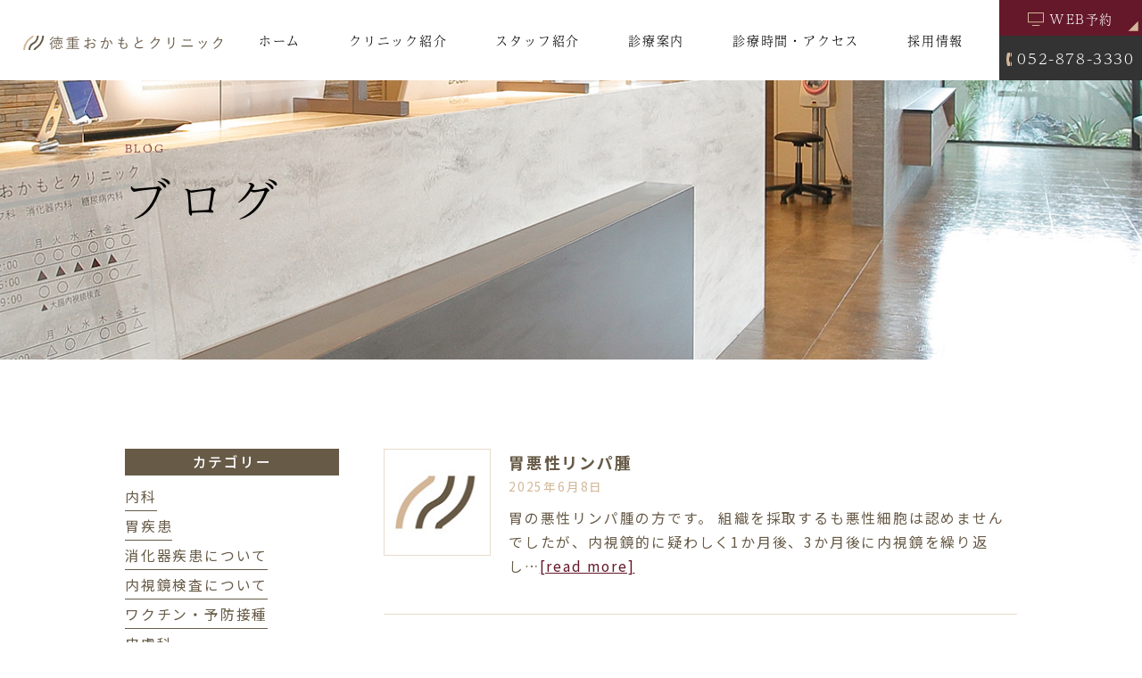

--- FILE ---
content_type: text/html; charset=UTF-8
request_url: https://tokushige-okamoto.com/blog/
body_size: 9503
content:
<!doctype html>
<html lang="ja">
<head>
<meta charset="UTF-8">
<meta name="viewport" content="width=device-width,initial-scale=1">
<meta name="format-detection" content="telephone=no">
<!-- ファビコン -->
<link rel="icon" href="https://tokushige-okamoto.com/wp-content/themes/res/images/favicon.ico">
<!-- スマホ用アイコン -->
<link rel="apple-touch-icon" sizes="180x180" href="https://tokushige-okamoto.com/wp-content/themes/res/images/apple-touch-icon.png">

<link rel="stylesheet" type="text/css" href="https://tokushige-okamoto.com/wp-content/themes/res/css/sanitize.css"/>
<link rel="stylesheet" type="text/css" href="https://tokushige-okamoto.com/wp-content/themes/res/css/perfect-scrollbar.min.css"/>
<link rel="stylesheet" type="text/css" href="https://tokushige-okamoto.com/wp-content/themes/res/css/slick.css"/>
<link rel="stylesheet" type="text/css" href="https://tokushige-okamoto.com/wp-content/themes/res/css/slick-theme.css"/>
<link rel="stylesheet" type="text/css" href="https://tokushige-okamoto.com/wp-content/themes/res/css/jquery.bxslider.css"/>
<link rel="stylesheet" type="text/css" href="https://tokushige-okamoto.com/wp-content/themes/res/parts.css"/>
<link rel="stylesheet" type="text/css" href="https://tokushige-okamoto.com/wp-content/themes/res/style.css?1731662944"/>
<link rel="stylesheet" type="text/css" href="https://tokushige-okamoto.com/wp-content/themes/res/lower-style.css?1632448757"/>
<script src="//ajax.googleapis.com/ajax/libs/jquery/1.11.0/jquery.min.js"></script>
<script src="https://tokushige-okamoto.com/wp-content/themes/res/js/imgLiquid-min.js"></script>
<link rel="stylesheet" href="https://use.fontawesome.com/releases/v5.8.1/css/all.css" integrity="sha384-50oBUHEmvpQ+1lW4y57PTFmhCaXp0ML5d60M1M7uH2+nqUivzIebhndOJK28anvf" crossorigin="anonymous">
<script src="https://tokushige-okamoto.com/wp-content/themes/res/js/perfect-scrollbar.jquery.min.js"></script>
<script src="https://tokushige-okamoto.com/wp-content/themes/res/js/slick.min.js"></script>
<script src="https://tokushige-okamoto.com/wp-content/themes/res/js/jquery.bxslider.js"></script>
<script src="https://tokushige-okamoto.com/wp-content/themes/res/js/anime.min.js"></script>
<script src="https://tokushige-okamoto.com/wp-content/themes/res/js/jquery.matchHeight.js"></script>
<script src="https://tokushige-okamoto.com/wp-content/themes/res/js/script.js"></script>

		<!-- All in One SEO 4.9.2 - aioseo.com -->
		<title>ブログ 徳重おかもとクリニック｜緑区の消化器内科、皮膚科</title>
	<meta name="robots" content="max-image-preview:large" />
	<link rel="canonical" href="https://tokushige-okamoto.com/blog/" />
	<meta name="generator" content="All in One SEO (AIOSEO) 4.9.2" />
		<script type="application/ld+json" class="aioseo-schema">
			{"@context":"https:\/\/schema.org","@graph":[{"@type":"BreadcrumbList","@id":"https:\/\/tokushige-okamoto.com\/blog\/#breadcrumblist","itemListElement":[{"@type":"ListItem","@id":"https:\/\/tokushige-okamoto.com#listItem","position":1,"name":"Home","item":"https:\/\/tokushige-okamoto.com","nextItem":{"@type":"ListItem","@id":"https:\/\/tokushige-okamoto.com\/blog\/#listItem","name":"\u30d6\u30ed\u30b0"}},{"@type":"ListItem","@id":"https:\/\/tokushige-okamoto.com\/blog\/#listItem","position":2,"name":"\u30d6\u30ed\u30b0","previousItem":{"@type":"ListItem","@id":"https:\/\/tokushige-okamoto.com#listItem","name":"Home"}}]},{"@type":"Organization","@id":"https:\/\/tokushige-okamoto.com\/#organization","name":"\u5fb3\u91cd\u304a\u304b\u3082\u3068\u30af\u30ea\u30cb\u30c3\u30af\uff5c\u7dd1\u533a\u306e\u6d88\u5316\u5668\u5185\u79d1\u3001\u76ae\u819a\u79d1","description":"\u5fb3\u91cd\u99c5\u5f92\u6b697\u5206\uff5c\u540d\u53e4\u5c4b\u5e02\u7dd1\u533a\u306e\u5fb3\u91cd\u304a\u304b\u3082\u3068\u30af\u30ea\u30cb\u30c3\u30af","url":"https:\/\/tokushige-okamoto.com\/"},{"@type":"WebPage","@id":"https:\/\/tokushige-okamoto.com\/blog\/#webpage","url":"https:\/\/tokushige-okamoto.com\/blog\/","name":"\u30d6\u30ed\u30b0 \u5fb3\u91cd\u304a\u304b\u3082\u3068\u30af\u30ea\u30cb\u30c3\u30af\uff5c\u7dd1\u533a\u306e\u6d88\u5316\u5668\u5185\u79d1\u3001\u76ae\u819a\u79d1","inLanguage":"ja","isPartOf":{"@id":"https:\/\/tokushige-okamoto.com\/#website"},"breadcrumb":{"@id":"https:\/\/tokushige-okamoto.com\/blog\/#breadcrumblist"},"datePublished":"2020-01-28T12:33:25+09:00","dateModified":"2020-12-01T15:38:51+09:00"},{"@type":"WebSite","@id":"https:\/\/tokushige-okamoto.com\/#website","url":"https:\/\/tokushige-okamoto.com\/","name":"\u5fb3\u91cd\u304a\u304b\u3082\u3068\u30af\u30ea\u30cb\u30c3\u30af\uff5c\u7dd1\u533a\u306e\u6d88\u5316\u5668\u5185\u79d1\u3001\u76ae\u819a\u79d1","description":"\u5fb3\u91cd\u99c5\u5f92\u6b697\u5206\uff5c\u540d\u53e4\u5c4b\u5e02\u7dd1\u533a\u306e\u5fb3\u91cd\u304a\u304b\u3082\u3068\u30af\u30ea\u30cb\u30c3\u30af","inLanguage":"ja","publisher":{"@id":"https:\/\/tokushige-okamoto.com\/#organization"}}]}
		</script>
		<!-- All in One SEO -->

<link rel='dns-prefetch' href='//www.google.com' />
<link rel='dns-prefetch' href='//s.w.org' />
		<script type="text/javascript">
			window._wpemojiSettings = {"baseUrl":"https:\/\/s.w.org\/images\/core\/emoji\/13.1.0\/72x72\/","ext":".png","svgUrl":"https:\/\/s.w.org\/images\/core\/emoji\/13.1.0\/svg\/","svgExt":".svg","source":{"concatemoji":"https:\/\/tokushige-okamoto.com\/wp-includes\/js\/wp-emoji-release.min.js?ver=5.8.12"}};
			!function(e,a,t){var n,r,o,i=a.createElement("canvas"),p=i.getContext&&i.getContext("2d");function s(e,t){var a=String.fromCharCode;p.clearRect(0,0,i.width,i.height),p.fillText(a.apply(this,e),0,0);e=i.toDataURL();return p.clearRect(0,0,i.width,i.height),p.fillText(a.apply(this,t),0,0),e===i.toDataURL()}function c(e){var t=a.createElement("script");t.src=e,t.defer=t.type="text/javascript",a.getElementsByTagName("head")[0].appendChild(t)}for(o=Array("flag","emoji"),t.supports={everything:!0,everythingExceptFlag:!0},r=0;r<o.length;r++)t.supports[o[r]]=function(e){if(!p||!p.fillText)return!1;switch(p.textBaseline="top",p.font="600 32px Arial",e){case"flag":return s([127987,65039,8205,9895,65039],[127987,65039,8203,9895,65039])?!1:!s([55356,56826,55356,56819],[55356,56826,8203,55356,56819])&&!s([55356,57332,56128,56423,56128,56418,56128,56421,56128,56430,56128,56423,56128,56447],[55356,57332,8203,56128,56423,8203,56128,56418,8203,56128,56421,8203,56128,56430,8203,56128,56423,8203,56128,56447]);case"emoji":return!s([10084,65039,8205,55357,56613],[10084,65039,8203,55357,56613])}return!1}(o[r]),t.supports.everything=t.supports.everything&&t.supports[o[r]],"flag"!==o[r]&&(t.supports.everythingExceptFlag=t.supports.everythingExceptFlag&&t.supports[o[r]]);t.supports.everythingExceptFlag=t.supports.everythingExceptFlag&&!t.supports.flag,t.DOMReady=!1,t.readyCallback=function(){t.DOMReady=!0},t.supports.everything||(n=function(){t.readyCallback()},a.addEventListener?(a.addEventListener("DOMContentLoaded",n,!1),e.addEventListener("load",n,!1)):(e.attachEvent("onload",n),a.attachEvent("onreadystatechange",function(){"complete"===a.readyState&&t.readyCallback()})),(n=t.source||{}).concatemoji?c(n.concatemoji):n.wpemoji&&n.twemoji&&(c(n.twemoji),c(n.wpemoji)))}(window,document,window._wpemojiSettings);
		</script>
		<style type="text/css">
img.wp-smiley,
img.emoji {
	display: inline !important;
	border: none !important;
	box-shadow: none !important;
	height: 1em !important;
	width: 1em !important;
	margin: 0 .07em !important;
	vertical-align: -0.1em !important;
	background: none !important;
	padding: 0 !important;
}
</style>
	<link rel='stylesheet' id='sbi_styles-css'  href='https://tokushige-okamoto.com/wp-content/plugins/instagram-feed/css/sbi-styles.min.css?ver=6.10.0' type='text/css' media='all' />
<link rel='stylesheet' id='wp-block-library-css'  href='https://tokushige-okamoto.com/wp-includes/css/dist/block-library/style.min.css?ver=5.8.12' type='text/css' media='all' />
<link rel='stylesheet' id='aioseo/css/src/vue/standalone/blocks/table-of-contents/global.scss-css'  href='https://tokushige-okamoto.com/wp-content/plugins/all-in-one-seo-pack/dist/Lite/assets/css/table-of-contents/global.e90f6d47.css?ver=4.9.2' type='text/css' media='all' />
<link rel='stylesheet' id='contact-form-7-css'  href='https://tokushige-okamoto.com/wp-content/plugins/contact-form-7/includes/css/styles.css?ver=5.5.6.1' type='text/css' media='all' />
<link rel='stylesheet' id='wp-pagenavi-css'  href='https://tokushige-okamoto.com/wp-content/plugins/wp-pagenavi/pagenavi-css.css?ver=2.70' type='text/css' media='all' />
<link rel="https://api.w.org/" href="https://tokushige-okamoto.com/wp-json/" /><link rel="alternate" type="application/json" href="https://tokushige-okamoto.com/wp-json/wp/v2/pages/55" /><link rel="EditURI" type="application/rsd+xml" title="RSD" href="https://tokushige-okamoto.com/xmlrpc.php?rsd" />
<link rel="wlwmanifest" type="application/wlwmanifest+xml" href="https://tokushige-okamoto.com/wp-includes/wlwmanifest.xml" /> 
<link rel='shortlink' href='https://tokushige-okamoto.com/?p=55' />
<link rel="alternate" type="application/json+oembed" href="https://tokushige-okamoto.com/wp-json/oembed/1.0/embed?url=https%3A%2F%2Ftokushige-okamoto.com%2Fblog%2F" />
<link rel="alternate" type="text/xml+oembed" href="https://tokushige-okamoto.com/wp-json/oembed/1.0/embed?url=https%3A%2F%2Ftokushige-okamoto.com%2Fblog%2F&#038;format=xml" />
<script>
  (function(d) {
    var config = {
      kitId: 'woh6rhk',
      scriptTimeout: 3000,
      async: true
    },
    h=d.documentElement,t=setTimeout(function(){h.className=h.className.replace(/\bwf-loading\b/g,"")+" wf-inactive";},config.scriptTimeout),tk=d.createElement("script"),f=false,s=d.getElementsByTagName("script")[0],a;h.className+=" wf-loading";tk.src='https://use.typekit.net/'+config.kitId+'.js';tk.async=true;tk.onload=tk.onreadystatechange=function(){a=this.readyState;if(f||a&&a!="complete"&&a!="loaded")return;f=true;clearTimeout(t);try{Typekit.load(config)}catch(e){}};s.parentNode.insertBefore(tk,s)
  })(document);
</script>
<!-- Google Tag Manager -->
<script>(function(w,d,s,l,i){w[l]=w[l]||[];w[l].push({'gtm.start':
new Date().getTime(),event:'gtm.js'});var f=d.getElementsByTagName(s)[0],
j=d.createElement(s),dl=l!='dataLayer'?'&l='+l:'';j.async=true;j.src=
'https://www.googletagmanager.com/gtm.js?id='+i+dl;f.parentNode.insertBefore(j,f);
})(window,document,'script','dataLayer','GTM-TTGH62B');</script>
<!-- End Google Tag Manager -->
	
	<meta name="p:domain_verify" content="42f48374b6829f6e53aec38c17c2afb4"/>
	
</head>
<body data-rsssl=1 >
<!-- Google Tag Manager (noscript) -->
<noscript><iframe src="https://www.googletagmanager.com/ns.html?id=GTM-TTGH62B"
height="0" width="0" style="display:none;visibility:hidden"></iframe></noscript>
<!-- End Google Tag Manager (noscript) -->
<div id="wrap" class="blog">
	<header class="flex ai_center">
		<h1><a href="https://tokushige-okamoto.com/"><img src="https://tokushige-okamoto.com/wp-content/themes/res/images/page/logo_head.svg" alt=""></a></h1>
		<nav class="gnav min txt_black txt_center">
			<ul class="flex">
				<li>
					<a href="https://tokushige-okamoto.com/" class="">
						<span>ホーム</span>
					</a>
				</li>
				<li>
					<a href="https://tokushige-okamoto.com/clinic/" class="">
						<span>クリニック紹介</span>
					</a>
				</li>
				<li>
					<a href="https://tokushige-okamoto.com/staff/" class="">
						<span>スタッフ紹介</span>
					</a>
				</li>
				<li class="nav_drawer">
					<a href="javascript:void(0);" class="trigger01 ">
						<span class="ja">診療案内</span>
					</a>
					<nav class="nav_sub txt_white">
						<div class="wrap flex ai_center">
							<ul class="list_l flex">
								<li><a href="https://tokushige-okamoto.com/medical#medical01">内科</a></li>
								<li><a href="https://tokushige-okamoto.com/medical#medical04">皮フ科</a></li>
								<li><a href="https://tokushige-okamoto.com/medical#medical02">消化器内科</a></li>
							</ul>
							<div class="list_r">
								<ul class="flex">
									<li><a href="https://tokushige-okamoto.com/medical#medical03">内視鏡検査</a></li>
									<li><a href="https://tokushige-okamoto.com/medical#medical05">検診・健康診断</a></li>
									<li><a href="https://tokushige-okamoto.com/medical#medical06">予防接種</a></li>
								</ul>
							</div>
						</div>
					</nav>
				</li>
				<li>
					<a href="https://tokushige-okamoto.com/clinic#clinic02" class="">
						<span>診療時間・アクセス</span>
					</a>
				</li>
				<li>
					<a href="https://tokushige-okamoto.com/recruit/" class="">
						<span>採用情報</span>
					</a>
				</li>
			</ul>
		</nav>
		<div class="info_head flex min txt_center txt_white">
			<div class="web_head">
				<a href="https://medicalpass.jp/hospitals/okamoto" class="cv_web_reservation bg_col01" target="_blank"><span>WEB予約</span></a>
			</div>
			<div class="tel_head">
				<a href="tel:0528783330" class="bg_black"><span>052-878-3330</span></a>
			</div>
		</div>
		<div class="sp_only">
			<div class="btn_tel">
				<a href="tel:0528783330"><img src="https://tokushige-okamoto.com/wp-content/themes/res/images/page/btn_tel.svg" alt=""></a>
			</div>
			<button type="button" class="btn_gnav_sp">
				<span class="icn_gnav"></span>
				<span class="txt_gnav"><img src="https://tokushige-okamoto.com/wp-content/themes/res/images/page/txt_gnav.svg" alt="Menu"></span>
			</button>
			<div class="gnav_sp">
				<nav class="nav_main min">
					<ul>
						<li>
							<a href="https://tokushige-okamoto.com/">
								<span class="ja">ホーム</span>
								<span class="en">HOME</span>
							</a>
						</li>
						<li>
							<a href="https://tokushige-okamoto.com/clinic/">
								<span class="ja">クリニック紹介</span>
								<span class="en">CLINIC</span>
							</a>
						</li>
						<li>
							<a href="https://tokushige-okamoto.com/staff/">
								<span class="ja">スタッフ紹介</span>
								<span class="en">STAFF</span>
							</a>
						</li>
						<li class="nav_drawer">
							<a href="javascript:void(0);">
								<span class="ja">診療案内</span>
								<span class="en">MEDICAL</span>
							</a>
							<nav class="nav_sub txt_white">
								<ul class="list_t">
									<li><a href="https://tokushige-okamoto.com/medical#medical01">内科</a></li>
									<li><a href="https://tokushige-okamoto.com/medical#medical04">皮フ科</a></li>
									<li><a href="https://tokushige-okamoto.com/medical#medical02">消化器内科</a></li>
								</ul>
								<ul class="list_b">
									<li><a href="https://tokushige-okamoto.com/medical#medical03">内視鏡検査</a></li>
									<li><a href="https://tokushige-okamoto.com/medical#medical05">検診・健康診断</a></li>
									<li><a href="https://tokushige-okamoto.com/medical#medical06">予防接種</a></li>
								</ul>
							</nav>
						</li>
						<li>
							<a href="https://tokushige-okamoto.com/clinic#clinic02">
								<span class="ja">診療時間・アクセス</span>
								<span class="en">ACCESS</span>
							</a>
						</li>
						<li>
							<a href="https://tokushige-okamoto.com/recruit/">
								<span class="ja">採用情報</span>
								<span class="en">RECRUIT</span>
							</a>
						</li>
					</ul>
				</nav>
			</div>
			<div class="bg_gnav"></div>
		</div>
	</header>
			<div class="main_page main_blog">
			<div class="inner">
								<h2 class="hdg2 min">
					<span class="en txt_col01">BLOG</span>
					<span class="ja txt_black">ブログ</span>
				</h2>
			</div>
		</div>
	<div id="content" class="content_low">
	<div class="inner">
		<div class="page_main flex r_reverse">
			<div class="post_main">
																<section class="blog_archive">
					<div class="box_excerpt flex">
						<div class="thmb"><a href="https://tokushige-okamoto.com/2025/06/08/%e8%83%83%e6%82%aa%e6%80%a7%e3%83%aa%e3%83%b3%e3%83%91%e8%85%ab/"><span class="img_thmb">
						<img src="https://tokushige-okamoto.com/wp-content/themes/res/images/blog/default.jpg" alt="thumbnail" />						</span></a></div>
						<div class="txt_post">
							<h4><a href="https://tokushige-okamoto.com/2025/06/08/%e8%83%83%e6%82%aa%e6%80%a7%e3%83%aa%e3%83%b3%e3%83%91%e8%85%ab/">胃悪性リンパ腫</a></h4>
							<p class="date">2025年6月8日</p>
														<div class="txt_excerpt">胃の悪性リンパ腫の方です。
組織を採取するも悪性細胞は認めませんでしたが、内視鏡的に疑わしく1か月後、3か月後に内視鏡を繰り返し…<a href="https://tokushige-okamoto.com/2025/06/08/%e8%83%83%e6%82%aa%e6%80%a7%e3%83%aa%e3%83%b3%e3%83%91%e8%85%ab/">[read more]</a></div>
						</div>
					</div>
					
				</section>
								<section class="blog_archive">
					<div class="box_excerpt flex">
						<div class="thmb"><a href="https://tokushige-okamoto.com/2025/06/07/%e5%92%bd%e9%a0%ad%e8%85%ab%e7%98%8d/"><span class="img_thmb">
						<img width="260" height="227" src="https://tokushige-okamoto.com/wp-content/uploads/2025/06/e327dbcc2789e6434c8bd91c2a47e8a4.png" class="attachment-post-thumbnail size-post-thumbnail wp-post-image" alt="" loading="lazy" />						</span></a></div>
						<div class="txt_post">
							<h4><a href="https://tokushige-okamoto.com/2025/06/07/%e5%92%bd%e9%a0%ad%e8%85%ab%e7%98%8d/">咽頭腫瘍</a></h4>
							<p class="date">2025年6月7日</p>
														<div class="txt_excerpt">50代の男性で一年程度喉の痛みを自覚され耳鼻科を何度か受診され異常なしと診断されていたようです。
最近1か月程度痛みが強くなった…<a href="https://tokushige-okamoto.com/2025/06/07/%e5%92%bd%e9%a0%ad%e8%85%ab%e7%98%8d/">[read more]</a></div>
						</div>
					</div>
					
				</section>
								<section class="blog_archive">
					<div class="box_excerpt flex">
						<div class="thmb"><a href="https://tokushige-okamoto.com/2025/06/01/%e6%97%a9%e6%9c%9f%e8%83%83%e7%99%8c%e8%a8%ba%e6%96%ad/"><span class="img_thmb">
						<img width="224" height="194" src="https://tokushige-okamoto.com/wp-content/uploads/2025/06/242fdab007829fdfb9709583742e18c0.png" class="attachment-post-thumbnail size-post-thumbnail wp-post-image" alt="" loading="lazy" />						</span></a></div>
						<div class="txt_post">
							<h4><a href="https://tokushige-okamoto.com/2025/06/01/%e6%97%a9%e6%9c%9f%e8%83%83%e7%99%8c%e8%a8%ba%e6%96%ad/">早期胃癌診断</a></h4>
							<p class="date">2025年6月1日</p>
														<div class="txt_excerpt">胃カメラでの診療は適切な目による観察力が必要です。
早期胃がん一例です。

胃がん検診として6月に胃カメラを施行しました。…<a href="https://tokushige-okamoto.com/2025/06/01/%e6%97%a9%e6%9c%9f%e8%83%83%e7%99%8c%e8%a8%ba%e6%96%ad/">[read more]</a></div>
						</div>
					</div>
					
				</section>
								<section class="blog_archive">
					<div class="box_excerpt flex">
						<div class="thmb"><a href="https://tokushige-okamoto.com/2025/05/25/%e6%97%a9%e6%9c%9f%e9%a3%9f%e9%81%93%e7%99%8c/"><span class="img_thmb">
						<img width="280" height="244" src="https://tokushige-okamoto.com/wp-content/uploads/2025/05/14c93d6c8a6ab038ac73f9eb88721bad.png" class="attachment-post-thumbnail size-post-thumbnail wp-post-image" alt="" loading="lazy" />						</span></a></div>
						<div class="txt_post">
							<h4><a href="https://tokushige-okamoto.com/2025/05/25/%e6%97%a9%e6%9c%9f%e9%a3%9f%e9%81%93%e7%99%8c/">早期食道癌</a></h4>
							<p class="date">2025年5月25日</p>
														<div class="txt_excerpt">胃カメラの検査では、食道と十二指腸も詳細に検査します。
また観察可能範囲で咽頭部も観察させていただきます。
早期の食道癌は適切…<a href="https://tokushige-okamoto.com/2025/05/25/%e6%97%a9%e6%9c%9f%e9%a3%9f%e9%81%93%e7%99%8c/">[read more]</a></div>
						</div>
					</div>
					
				</section>
								<section class="blog_archive">
					<div class="box_excerpt flex">
						<div class="thmb"><a href="https://tokushige-okamoto.com/2024/04/23/%e3%82%a2%e3%82%bf%e3%83%9e%e3%82%b8%e3%83%a9%e3%83%9f/"><span class="img_thmb">
						<img src="https://tokushige-okamoto.com/wp-content/themes/res/images/blog/default.jpg" alt="thumbnail" />						</span></a></div>
						<div class="txt_post">
							<h4><a href="https://tokushige-okamoto.com/2024/04/23/%e3%82%a2%e3%82%bf%e3%83%9e%e3%82%b8%e3%83%a9%e3%83%9f/">アタマジラミ</a></h4>
							<p class="date">2024年4月23日</p>
														<div class="txt_excerpt">アタマジラミは、人の頭髪に寄生し、吸血することにより、頭皮のひどいかゆみや湿疹などを生じさせる寄生虫症です。 成虫は2~4ミリ大で…<a href="https://tokushige-okamoto.com/2024/04/23/%e3%82%a2%e3%82%bf%e3%83%9e%e3%82%b8%e3%83%a9%e3%83%9f/">[read more]</a></div>
						</div>
					</div>
					
				</section>
												<div class='wp-pagenavi' role='navigation'>
<span class='pages'>1 / 12</span><span aria-current='page' class='current'>1</span><a class="page larger" title="ページ 2" href="https://tokushige-okamoto.com/blog/page/2/">2</a><a class="page larger" title="ページ 3" href="https://tokushige-okamoto.com/blog/page/3/">3</a><a class="page larger" title="ページ 4" href="https://tokushige-okamoto.com/blog/page/4/">4</a><a class="page larger" title="ページ 5" href="https://tokushige-okamoto.com/blog/page/5/">5</a><span class='extend'>...</span><a class="larger page" title="ページ 10" href="https://tokushige-okamoto.com/blog/page/10/">10</a><span class='extend'>...</span><a class="nextpostslink" rel="next" aria-label="Next Page" href="https://tokushige-okamoto.com/blog/page/2/">&raquo;</a><a class="last" aria-label="Last Page" href="https://tokushige-okamoto.com/blog/page/12/">最後 &raquo;</a>
</div>			</div>
			<div id="sidebar">
	<h4>カテゴリー</h4>
	<ul>
		<li><a href="https://tokushige-okamoto.com/category/%e5%86%85%e7%a7%91/">内科</a> </li> <li><a href="https://tokushige-okamoto.com/category/%e6%b6%88%e5%8c%96%e5%99%a8%e7%96%be%e6%82%a3%e3%81%ab%e3%81%a4%e3%81%84%e3%81%a6/%e8%83%83%e7%96%be%e6%82%a3/">胃疾患</a> </li> <li><a href="https://tokushige-okamoto.com/category/%e6%b6%88%e5%8c%96%e5%99%a8%e7%96%be%e6%82%a3%e3%81%ab%e3%81%a4%e3%81%84%e3%81%a6/">消化器疾患について</a> </li> <li><a href="https://tokushige-okamoto.com/category/%e5%86%85%e8%a6%96%e9%8f%a1%e6%a4%9c%e6%9f%bb%e3%81%ab%e3%81%a4%e3%81%84%e3%81%a6/">内視鏡検査について</a> </li> <li><a href="https://tokushige-okamoto.com/category/%e3%83%af%e3%82%af%e3%83%81%e3%83%b3%e3%83%bb%e4%ba%88%e9%98%b2%e6%8e%a5%e7%a8%ae/">ワクチン・予防接種</a> </li> <li><a href="https://tokushige-okamoto.com/category/%e7%9a%ae%e8%86%9a%e7%a7%91/">皮膚科</a> </li> <li><a href="https://tokushige-okamoto.com/category/%e7%9a%ae%e8%86%9a%e7%96%be%e6%82%a3%e3%81%ab%e3%81%a4%e3%81%84%e3%81%a6/">皮膚疾患について</a> </li> <li><a href="https://tokushige-okamoto.com/category/%e6%97%a5%e5%b8%b8%e3%81%ae%e7%9a%ae%e8%86%9a%e3%82%b1%e3%82%a2/">日常の皮膚ケア</a> </li> <li><a href="https://tokushige-okamoto.com/category/%e3%82%af%e3%83%aa%e3%83%8b%e3%83%83%e3%82%af/">クリニック</a> </li> <li><a href="https://tokushige-okamoto.com/category/%e6%9c%aa%e5%88%86%e9%a1%9e/">美容皮膚科</a> </li> <li><a href="https://tokushige-okamoto.com/category/%e6%96%b0%e5%9e%8b%e3%82%b3%e3%83%ad%e3%83%8a%e3%82%a6%e3%82%a4%e3%83%ab%e3%82%b9/">新型コロナウイルス</a> </li> 	</ul>
	<h4>最新記事</h4>
	<ul>
			<li><a href="https://tokushige-okamoto.com/2025/06/08/%e8%83%83%e6%82%aa%e6%80%a7%e3%83%aa%e3%83%b3%e3%83%91%e8%85%ab/">
	胃悪性リンパ腫	</a></li>
		<li><a href="https://tokushige-okamoto.com/2025/06/07/%e5%92%bd%e9%a0%ad%e8%85%ab%e7%98%8d/">
	咽頭腫瘍	</a></li>
		<li><a href="https://tokushige-okamoto.com/2025/06/01/%e6%97%a9%e6%9c%9f%e8%83%83%e7%99%8c%e8%a8%ba%e6%96%ad/">
	早期胃癌診断	</a></li>
		<li><a href="https://tokushige-okamoto.com/2025/05/25/%e6%97%a9%e6%9c%9f%e9%a3%9f%e9%81%93%e7%99%8c/">
	早期食道癌	</a></li>
		<li><a href="https://tokushige-okamoto.com/2024/04/23/%e3%82%a2%e3%82%bf%e3%83%9e%e3%82%b8%e3%83%a9%e3%83%9f/">
	アタマジラミ	</a></li>
		<li><a href="https://tokushige-okamoto.com/2023/05/25/%e6%89%8b%e6%b1%97%e3%81%ae%e5%87%a6%e6%96%b9%e8%96%ac/">
	手汗の処方薬	</a></li>
		<li><a href="https://tokushige-okamoto.com/2023/03/02/857/">
	ナローバンドUVB	</a></li>
		<li><a href="https://tokushige-okamoto.com/2023/02/14/%e3%83%88%e3%83%a9%e3%83%8d%e3%82%ad%e3%82%b5%e3%83%a0%e9%85%b8%e9%85%8d%e5%90%88%e3%83%ad%e3%83%bc%e3%82%b7%e3%83%a7%e3%83%b3/">
	トラネキサム酸配合ローション	</a></li>
		<li><a href="https://tokushige-okamoto.com/2022/05/27/%e6%b5%b7%e5%a4%96%e3%81%8b%e3%82%89%e3%81%ae%e5%85%a5%e5%9b%bd%e5%be%8c%e5%be%85%e6%a9%9f%e6%9c%9f%e9%96%93%e3%81%ae%e5%a4%89%e6%9b%b4/">
	海外からの入国後待機期間の変更	</a></li>
		<li><a href="https://tokushige-okamoto.com/2021/09/24/%e8%87%aa%e8%b2%bb%e8%a8%ba%e7%99%82%e3%81%ae%e9%a0%85%e7%9b%ae%e3%80%81%e6%96%99%e9%87%91%e8%bf%bd%e5%8a%a0%e6%8e%b2%e8%bc%89/">
	自費診療の項目、料金追加掲載	</a></li>
		</ul>
	<h4>カレンダー</h4>
	<table id="wp-calendar" class="wp-calendar-table">
	<caption>2025年12月</caption>
	<thead>
	<tr>
		<th scope="col" title="月曜日">月</th>
		<th scope="col" title="火曜日">火</th>
		<th scope="col" title="水曜日">水</th>
		<th scope="col" title="木曜日">木</th>
		<th scope="col" title="金曜日">金</th>
		<th scope="col" title="土曜日">土</th>
		<th scope="col" title="日曜日">日</th>
	</tr>
	</thead>
	<tbody>
	<tr><td>1</td><td>2</td><td>3</td><td>4</td><td>5</td><td>6</td><td>7</td>
	</tr>
	<tr>
		<td>8</td><td>9</td><td>10</td><td>11</td><td>12</td><td>13</td><td>14</td>
	</tr>
	<tr>
		<td>15</td><td>16</td><td>17</td><td>18</td><td>19</td><td>20</td><td>21</td>
	</tr>
	<tr>
		<td>22</td><td>23</td><td>24</td><td>25</td><td>26</td><td>27</td><td>28</td>
	</tr>
	<tr>
		<td>29</td><td>30</td><td id="today">31</td>
		<td class="pad" colspan="4">&nbsp;</td>
	</tr>
	</tbody>
	</table><nav aria-label="前と次の月" class="wp-calendar-nav">
		<span class="wp-calendar-nav-prev"><a href="https://tokushige-okamoto.com/2025/06/">&laquo; 6月</a></span>
		<span class="pad">&nbsp;</span>
		<span class="wp-calendar-nav-next">&nbsp;</span>
	</nav></div>
		</div><!-- / .page_main -->
	</div>
</div>
	<footer>
		<div class="main_foot">
			<div class="inner">
				<div class="logo_foot txt_center">
					<a href="https://tokushige-okamoto.com/"><img src="https://tokushige-okamoto.com/wp-content/themes/res/images/page/logo_foot.svg" alt="徳重おかもとクリニック TOKUSHIGE OKAMOTO CLINIC"></a>
				</div>
				<p class="address_foot txt_center txt_black">〒458-0004　名古屋市緑区乗鞍1-1304</p>
				<div class="tb_pc">
					<div class="row_foot01 flex">
						<div class="col_l">
							<div class="list">
								<ul class="list_foot01 txt_black min">
									<li><span class="txt_col02">・</span>難病指定医療機関</li>
									<li><span class="txt_col02">・</span>肝疾患指定医療機関</li>
								</ul>
							</div>
							<div class="flex">
								<div class="tel_foot txt_white txt_center min">
									<a href="tel:0528783330" class="bg_black"><span>052-878-3330</span></a>
								</div>
								<div class="web_foot txt_white txt_center min">
									<a href="https://medicalpass.jp/hospitals/okamoto" class="cv_web_reservation bg_col01" target="_blank"><span>WEB予約</span></a>
								</div>
							</div>
						</div>
						<div class="col_r">
							<div class="btn_topics01">
								<a href="https://tokushige-okamoto.com/blog/">
									<p class="txt_center min"><em>クリニックBlog</em> 随時更新中</p>
								</a>
							</div>
							<ul class="list_foot02 min">
								<li class="icn01">徳重駅から徒歩7分</li>
								<li class="icn02">駐車場21台</li>
							</ul>
						</div>
					</div>
				</div>
				<div class="sp_only">
					<div class="btn_topics01">
						<a href="https://tokushige-okamoto.com/blog/">
							<p class="txt_center min"><em>クリニックBlog</em> 随時更新中</p>
						</a>
					</div>
					<div class="row_foot01 flex">
						<div class="col_l flex">
							<div class="list txt_center">
								<ul class="list_foot01 txt_black min">
									<li><span class="txt_col02">・</span>難病指定医療機関</li>
									<li><span class="txt_col02">・</span>肝疾患指定医療機関</li>
								</ul>
							</div>
							<div class="tel_foot txt_white txt_center min">
								<a href="tel:0528783330" class="bg_black"><span>052-878-3330</span></a>
							</div>
							<div class="web_foot txt_white txt_center min">
								<a href="https://medicalpass.jp/hospitals/okamoto" class="cv_web_reservation bg_col01" target="_blank"><span>WEB予約</span></a>
							</div>
						</div>
						<div class="col_r">
							<ul class="list_foot02 min">
								<li class="icn01">徳重駅から徒歩7分</li>
								<li class="icn02">駐車場21台</li>
							</ul>
						</div>
					</div>
				</div>
				<div class="row_foot02 flex">
					<div class="col col_l">
						<p class="ttl txt_center min txt_black">内科・消化器内科</p>
						<div class="tbl_time tbl_time02 tbl_foot">
							<div class="box">
								<table>
									<thead>
										<tr>
											<th>診療時間</th>
											<th>月</th>
											<th>火</th>
											<th>水</th>
											<th>木</th>
											<th>金</th>
											<th>土</th>
											<th>日</th>
										</tr>
									</thead>
									<tbody>
										<tr>
											<th>9:00～12:00</th>
											<td><span>●</span></td>
											<td><span>●</span></td>
											<td><span>●</span></td>
											<td><span>●</span></td>
											<td><span>●</span></td>
											<td><span>●</span></td>
											<td>／</td>
										</tr>
										<tr>
											<th>13:00～15:00</th>
											<td><span>▲</span></td>
											<td><span>▲</span></td>
											<td><span>▲</span></td>
											<td><span>▲</span></td>
											<td><span>▲</span></td>
											<td>／</td>
											<td>／</td>
										</tr>
										<tr>
											<th>16:00～19:00</th>
											<td><span>●</span></td>
											<td><span>●</span></td>
											<td>／</td>
											<td><span>●</span></td>
											<td><span>●</span></td>
											<td>／</td>
											<td>／</td>
										</tr>
									</tbody>
								</table>
							</div>
							<p class="tbl_caption txt_black">【9:00～12:00】診察、胃内視鏡検査<br>
								【13:00～15:00】大腸内視鏡検査<br>
								【16:00～19:00】診察</p>
						</div>
					</div>
					<div class="col col_r">
						<p class="ttl txt_center min txt_black">皮フ科</p>
						<div class="tbl_time tbl_time02 tbl_foot">
							<div class="box">
								<table>
									<thead>
										<tr>
											<th>診療時間</th>
											<th>月</th>
											<th>火</th>
											<th>水</th>
											<th>木</th>
											<th>金</th>
											<th>土</th>
											<th>日</th>
										</tr>
									</thead>
									<tbody>
										<tr>
											<th>9:00～14:00</th>
											<td><span>★</span></td>
											<td><span>●</span></td>
											<td>／</td>
											<td><span>●</span></td>
											<td><span>●</span></td>
											<td><span>★</span></td>
											<td>／</td>
										</tr>
										<tr>
											<th>16:00～19:00</th>
											<td>／</td>
											<td>／</td>
											<td>／</td>
											<td>／</td>
											<td>／</td>
											<td>／</td>
											<td>／</td>
										</tr>
									</tbody>
								</table>
							</div>
							<p class="tbl_caption txt_black">【★】9:00～12:00まで</p>
						</div>
					</div>
				</div>
				<div class="copyright txt_center txt_black">&copy;tokushige-okamoto.com</div>
			</div>
		</div>
		<div class="map"><iframe src="https://www.google.com/maps/embed?pb=!1m23!1m12!1m3!1d4113.061460637754!2d136.99470221936977!3d35.093249040830585!2m3!1f0!2f0!3f0!3m2!1i1024!2i768!4f13.1!4m8!3e0!4m0!4m5!1s0x6003637a462ad249%3A0xf3fd7eb8e3455a2a!2z44CSNDU4LTAwMDQg5oSb55-l55yM5ZCN5Y-k5bGL5biC57eR5Yy65LmX6Z6NMeKIku-8ke-8k--8kO-8lCDlvrPph43jgYrjgYvjgoLjgajjgq_jg6rjg4vjg4Pjgq8!3m2!1d35.093589!2d136.9948473!5e0!3m2!1sja!2sjp!4v1600239261373!5m2!1sja!2sjp" width="600" height="450" frameborder="0" style="border:0;" allowfullscreen="" aria-hidden="false" tabindex="0"></iframe></div>
		<div class="pagetop"><a href="#wrap"><img src="https://tokushige-okamoto.com/wp-content/themes/res/images/page/pagetop.svg" alt="ページの先頭へ"></a></div>
		<div class="sp_only">
			<div class="fix txt_center">
				<ul class="flex">
					<li class="fix_tel"><a href="tel:0528783330"><img src="https://tokushige-okamoto.com/wp-content/themes/res/images/page/fix_tel.svg" alt="052-878-3330"></a></li>
					<li class="fix_web"><a href="https://medicalpass.jp/hospitals/okamoto" class="cv_web_reservation" target="_blank"><img src="https://tokushige-okamoto.com/wp-content/themes/res/images/page/fix_web.svg" alt="WEB予約"></a></li>
					<li class="pagetop_sp"><a href="#wrap"><img src="https://tokushige-okamoto.com/wp-content/themes/res/images/page/pagetop_sp.svg" alt="ページの先頭へ"></a></li>
				</ul>
			</div>
		</div>
	</footer>
</div><!-- / #wrap -->
<!-- Instagram Feed JS -->
<script type="text/javascript">
var sbiajaxurl = "https://tokushige-okamoto.com/wp-admin/admin-ajax.php";
</script>
<script type="module"  src='https://tokushige-okamoto.com/wp-content/plugins/all-in-one-seo-pack/dist/Lite/assets/table-of-contents.95d0dfce.js?ver=4.9.2' id='aioseo/js/src/vue/standalone/blocks/table-of-contents/frontend.js-js'></script>
<script type='text/javascript' src='https://tokushige-okamoto.com/wp-includes/js/dist/vendor/regenerator-runtime.min.js?ver=0.13.7' id='regenerator-runtime-js'></script>
<script type='text/javascript' src='https://tokushige-okamoto.com/wp-includes/js/dist/vendor/wp-polyfill.min.js?ver=3.15.0' id='wp-polyfill-js'></script>
<script type='text/javascript' id='contact-form-7-js-extra'>
/* <![CDATA[ */
var wpcf7 = {"api":{"root":"https:\/\/tokushige-okamoto.com\/wp-json\/","namespace":"contact-form-7\/v1"}};
/* ]]> */
</script>
<script type='text/javascript' src='https://tokushige-okamoto.com/wp-content/plugins/contact-form-7/includes/js/index.js?ver=5.5.6.1' id='contact-form-7-js'></script>
<script type='text/javascript' src='https://www.google.com/recaptcha/api.js?render=6LdR5swZAAAAAMnqsIUn0l7tY_dNkYTLUGMZ4z2m&#038;ver=3.0' id='google-recaptcha-js'></script>
<script type='text/javascript' id='wpcf7-recaptcha-js-extra'>
/* <![CDATA[ */
var wpcf7_recaptcha = {"sitekey":"6LdR5swZAAAAAMnqsIUn0l7tY_dNkYTLUGMZ4z2m","actions":{"homepage":"homepage","contactform":"contactform"}};
/* ]]> */
</script>
<script type='text/javascript' src='https://tokushige-okamoto.com/wp-content/plugins/contact-form-7/modules/recaptcha/index.js?ver=5.5.6.1' id='wpcf7-recaptcha-js'></script>
<script type='text/javascript' src='https://tokushige-okamoto.com/wp-includes/js/wp-embed.min.js?ver=5.8.12' id='wp-embed-js'></script>
</body>
</html>

--- FILE ---
content_type: text/html; charset=utf-8
request_url: https://www.google.com/recaptcha/api2/anchor?ar=1&k=6LdR5swZAAAAAMnqsIUn0l7tY_dNkYTLUGMZ4z2m&co=aHR0cHM6Ly90b2t1c2hpZ2Utb2thbW90by5jb206NDQz&hl=en&v=7gg7H51Q-naNfhmCP3_R47ho&size=invisible&anchor-ms=20000&execute-ms=30000&cb=xjcp4gjo4og9
body_size: 48262
content:
<!DOCTYPE HTML><html dir="ltr" lang="en"><head><meta http-equiv="Content-Type" content="text/html; charset=UTF-8">
<meta http-equiv="X-UA-Compatible" content="IE=edge">
<title>reCAPTCHA</title>
<style type="text/css">
/* cyrillic-ext */
@font-face {
  font-family: 'Roboto';
  font-style: normal;
  font-weight: 400;
  font-stretch: 100%;
  src: url(//fonts.gstatic.com/s/roboto/v48/KFO7CnqEu92Fr1ME7kSn66aGLdTylUAMa3GUBHMdazTgWw.woff2) format('woff2');
  unicode-range: U+0460-052F, U+1C80-1C8A, U+20B4, U+2DE0-2DFF, U+A640-A69F, U+FE2E-FE2F;
}
/* cyrillic */
@font-face {
  font-family: 'Roboto';
  font-style: normal;
  font-weight: 400;
  font-stretch: 100%;
  src: url(//fonts.gstatic.com/s/roboto/v48/KFO7CnqEu92Fr1ME7kSn66aGLdTylUAMa3iUBHMdazTgWw.woff2) format('woff2');
  unicode-range: U+0301, U+0400-045F, U+0490-0491, U+04B0-04B1, U+2116;
}
/* greek-ext */
@font-face {
  font-family: 'Roboto';
  font-style: normal;
  font-weight: 400;
  font-stretch: 100%;
  src: url(//fonts.gstatic.com/s/roboto/v48/KFO7CnqEu92Fr1ME7kSn66aGLdTylUAMa3CUBHMdazTgWw.woff2) format('woff2');
  unicode-range: U+1F00-1FFF;
}
/* greek */
@font-face {
  font-family: 'Roboto';
  font-style: normal;
  font-weight: 400;
  font-stretch: 100%;
  src: url(//fonts.gstatic.com/s/roboto/v48/KFO7CnqEu92Fr1ME7kSn66aGLdTylUAMa3-UBHMdazTgWw.woff2) format('woff2');
  unicode-range: U+0370-0377, U+037A-037F, U+0384-038A, U+038C, U+038E-03A1, U+03A3-03FF;
}
/* math */
@font-face {
  font-family: 'Roboto';
  font-style: normal;
  font-weight: 400;
  font-stretch: 100%;
  src: url(//fonts.gstatic.com/s/roboto/v48/KFO7CnqEu92Fr1ME7kSn66aGLdTylUAMawCUBHMdazTgWw.woff2) format('woff2');
  unicode-range: U+0302-0303, U+0305, U+0307-0308, U+0310, U+0312, U+0315, U+031A, U+0326-0327, U+032C, U+032F-0330, U+0332-0333, U+0338, U+033A, U+0346, U+034D, U+0391-03A1, U+03A3-03A9, U+03B1-03C9, U+03D1, U+03D5-03D6, U+03F0-03F1, U+03F4-03F5, U+2016-2017, U+2034-2038, U+203C, U+2040, U+2043, U+2047, U+2050, U+2057, U+205F, U+2070-2071, U+2074-208E, U+2090-209C, U+20D0-20DC, U+20E1, U+20E5-20EF, U+2100-2112, U+2114-2115, U+2117-2121, U+2123-214F, U+2190, U+2192, U+2194-21AE, U+21B0-21E5, U+21F1-21F2, U+21F4-2211, U+2213-2214, U+2216-22FF, U+2308-230B, U+2310, U+2319, U+231C-2321, U+2336-237A, U+237C, U+2395, U+239B-23B7, U+23D0, U+23DC-23E1, U+2474-2475, U+25AF, U+25B3, U+25B7, U+25BD, U+25C1, U+25CA, U+25CC, U+25FB, U+266D-266F, U+27C0-27FF, U+2900-2AFF, U+2B0E-2B11, U+2B30-2B4C, U+2BFE, U+3030, U+FF5B, U+FF5D, U+1D400-1D7FF, U+1EE00-1EEFF;
}
/* symbols */
@font-face {
  font-family: 'Roboto';
  font-style: normal;
  font-weight: 400;
  font-stretch: 100%;
  src: url(//fonts.gstatic.com/s/roboto/v48/KFO7CnqEu92Fr1ME7kSn66aGLdTylUAMaxKUBHMdazTgWw.woff2) format('woff2');
  unicode-range: U+0001-000C, U+000E-001F, U+007F-009F, U+20DD-20E0, U+20E2-20E4, U+2150-218F, U+2190, U+2192, U+2194-2199, U+21AF, U+21E6-21F0, U+21F3, U+2218-2219, U+2299, U+22C4-22C6, U+2300-243F, U+2440-244A, U+2460-24FF, U+25A0-27BF, U+2800-28FF, U+2921-2922, U+2981, U+29BF, U+29EB, U+2B00-2BFF, U+4DC0-4DFF, U+FFF9-FFFB, U+10140-1018E, U+10190-1019C, U+101A0, U+101D0-101FD, U+102E0-102FB, U+10E60-10E7E, U+1D2C0-1D2D3, U+1D2E0-1D37F, U+1F000-1F0FF, U+1F100-1F1AD, U+1F1E6-1F1FF, U+1F30D-1F30F, U+1F315, U+1F31C, U+1F31E, U+1F320-1F32C, U+1F336, U+1F378, U+1F37D, U+1F382, U+1F393-1F39F, U+1F3A7-1F3A8, U+1F3AC-1F3AF, U+1F3C2, U+1F3C4-1F3C6, U+1F3CA-1F3CE, U+1F3D4-1F3E0, U+1F3ED, U+1F3F1-1F3F3, U+1F3F5-1F3F7, U+1F408, U+1F415, U+1F41F, U+1F426, U+1F43F, U+1F441-1F442, U+1F444, U+1F446-1F449, U+1F44C-1F44E, U+1F453, U+1F46A, U+1F47D, U+1F4A3, U+1F4B0, U+1F4B3, U+1F4B9, U+1F4BB, U+1F4BF, U+1F4C8-1F4CB, U+1F4D6, U+1F4DA, U+1F4DF, U+1F4E3-1F4E6, U+1F4EA-1F4ED, U+1F4F7, U+1F4F9-1F4FB, U+1F4FD-1F4FE, U+1F503, U+1F507-1F50B, U+1F50D, U+1F512-1F513, U+1F53E-1F54A, U+1F54F-1F5FA, U+1F610, U+1F650-1F67F, U+1F687, U+1F68D, U+1F691, U+1F694, U+1F698, U+1F6AD, U+1F6B2, U+1F6B9-1F6BA, U+1F6BC, U+1F6C6-1F6CF, U+1F6D3-1F6D7, U+1F6E0-1F6EA, U+1F6F0-1F6F3, U+1F6F7-1F6FC, U+1F700-1F7FF, U+1F800-1F80B, U+1F810-1F847, U+1F850-1F859, U+1F860-1F887, U+1F890-1F8AD, U+1F8B0-1F8BB, U+1F8C0-1F8C1, U+1F900-1F90B, U+1F93B, U+1F946, U+1F984, U+1F996, U+1F9E9, U+1FA00-1FA6F, U+1FA70-1FA7C, U+1FA80-1FA89, U+1FA8F-1FAC6, U+1FACE-1FADC, U+1FADF-1FAE9, U+1FAF0-1FAF8, U+1FB00-1FBFF;
}
/* vietnamese */
@font-face {
  font-family: 'Roboto';
  font-style: normal;
  font-weight: 400;
  font-stretch: 100%;
  src: url(//fonts.gstatic.com/s/roboto/v48/KFO7CnqEu92Fr1ME7kSn66aGLdTylUAMa3OUBHMdazTgWw.woff2) format('woff2');
  unicode-range: U+0102-0103, U+0110-0111, U+0128-0129, U+0168-0169, U+01A0-01A1, U+01AF-01B0, U+0300-0301, U+0303-0304, U+0308-0309, U+0323, U+0329, U+1EA0-1EF9, U+20AB;
}
/* latin-ext */
@font-face {
  font-family: 'Roboto';
  font-style: normal;
  font-weight: 400;
  font-stretch: 100%;
  src: url(//fonts.gstatic.com/s/roboto/v48/KFO7CnqEu92Fr1ME7kSn66aGLdTylUAMa3KUBHMdazTgWw.woff2) format('woff2');
  unicode-range: U+0100-02BA, U+02BD-02C5, U+02C7-02CC, U+02CE-02D7, U+02DD-02FF, U+0304, U+0308, U+0329, U+1D00-1DBF, U+1E00-1E9F, U+1EF2-1EFF, U+2020, U+20A0-20AB, U+20AD-20C0, U+2113, U+2C60-2C7F, U+A720-A7FF;
}
/* latin */
@font-face {
  font-family: 'Roboto';
  font-style: normal;
  font-weight: 400;
  font-stretch: 100%;
  src: url(//fonts.gstatic.com/s/roboto/v48/KFO7CnqEu92Fr1ME7kSn66aGLdTylUAMa3yUBHMdazQ.woff2) format('woff2');
  unicode-range: U+0000-00FF, U+0131, U+0152-0153, U+02BB-02BC, U+02C6, U+02DA, U+02DC, U+0304, U+0308, U+0329, U+2000-206F, U+20AC, U+2122, U+2191, U+2193, U+2212, U+2215, U+FEFF, U+FFFD;
}
/* cyrillic-ext */
@font-face {
  font-family: 'Roboto';
  font-style: normal;
  font-weight: 500;
  font-stretch: 100%;
  src: url(//fonts.gstatic.com/s/roboto/v48/KFO7CnqEu92Fr1ME7kSn66aGLdTylUAMa3GUBHMdazTgWw.woff2) format('woff2');
  unicode-range: U+0460-052F, U+1C80-1C8A, U+20B4, U+2DE0-2DFF, U+A640-A69F, U+FE2E-FE2F;
}
/* cyrillic */
@font-face {
  font-family: 'Roboto';
  font-style: normal;
  font-weight: 500;
  font-stretch: 100%;
  src: url(//fonts.gstatic.com/s/roboto/v48/KFO7CnqEu92Fr1ME7kSn66aGLdTylUAMa3iUBHMdazTgWw.woff2) format('woff2');
  unicode-range: U+0301, U+0400-045F, U+0490-0491, U+04B0-04B1, U+2116;
}
/* greek-ext */
@font-face {
  font-family: 'Roboto';
  font-style: normal;
  font-weight: 500;
  font-stretch: 100%;
  src: url(//fonts.gstatic.com/s/roboto/v48/KFO7CnqEu92Fr1ME7kSn66aGLdTylUAMa3CUBHMdazTgWw.woff2) format('woff2');
  unicode-range: U+1F00-1FFF;
}
/* greek */
@font-face {
  font-family: 'Roboto';
  font-style: normal;
  font-weight: 500;
  font-stretch: 100%;
  src: url(//fonts.gstatic.com/s/roboto/v48/KFO7CnqEu92Fr1ME7kSn66aGLdTylUAMa3-UBHMdazTgWw.woff2) format('woff2');
  unicode-range: U+0370-0377, U+037A-037F, U+0384-038A, U+038C, U+038E-03A1, U+03A3-03FF;
}
/* math */
@font-face {
  font-family: 'Roboto';
  font-style: normal;
  font-weight: 500;
  font-stretch: 100%;
  src: url(//fonts.gstatic.com/s/roboto/v48/KFO7CnqEu92Fr1ME7kSn66aGLdTylUAMawCUBHMdazTgWw.woff2) format('woff2');
  unicode-range: U+0302-0303, U+0305, U+0307-0308, U+0310, U+0312, U+0315, U+031A, U+0326-0327, U+032C, U+032F-0330, U+0332-0333, U+0338, U+033A, U+0346, U+034D, U+0391-03A1, U+03A3-03A9, U+03B1-03C9, U+03D1, U+03D5-03D6, U+03F0-03F1, U+03F4-03F5, U+2016-2017, U+2034-2038, U+203C, U+2040, U+2043, U+2047, U+2050, U+2057, U+205F, U+2070-2071, U+2074-208E, U+2090-209C, U+20D0-20DC, U+20E1, U+20E5-20EF, U+2100-2112, U+2114-2115, U+2117-2121, U+2123-214F, U+2190, U+2192, U+2194-21AE, U+21B0-21E5, U+21F1-21F2, U+21F4-2211, U+2213-2214, U+2216-22FF, U+2308-230B, U+2310, U+2319, U+231C-2321, U+2336-237A, U+237C, U+2395, U+239B-23B7, U+23D0, U+23DC-23E1, U+2474-2475, U+25AF, U+25B3, U+25B7, U+25BD, U+25C1, U+25CA, U+25CC, U+25FB, U+266D-266F, U+27C0-27FF, U+2900-2AFF, U+2B0E-2B11, U+2B30-2B4C, U+2BFE, U+3030, U+FF5B, U+FF5D, U+1D400-1D7FF, U+1EE00-1EEFF;
}
/* symbols */
@font-face {
  font-family: 'Roboto';
  font-style: normal;
  font-weight: 500;
  font-stretch: 100%;
  src: url(//fonts.gstatic.com/s/roboto/v48/KFO7CnqEu92Fr1ME7kSn66aGLdTylUAMaxKUBHMdazTgWw.woff2) format('woff2');
  unicode-range: U+0001-000C, U+000E-001F, U+007F-009F, U+20DD-20E0, U+20E2-20E4, U+2150-218F, U+2190, U+2192, U+2194-2199, U+21AF, U+21E6-21F0, U+21F3, U+2218-2219, U+2299, U+22C4-22C6, U+2300-243F, U+2440-244A, U+2460-24FF, U+25A0-27BF, U+2800-28FF, U+2921-2922, U+2981, U+29BF, U+29EB, U+2B00-2BFF, U+4DC0-4DFF, U+FFF9-FFFB, U+10140-1018E, U+10190-1019C, U+101A0, U+101D0-101FD, U+102E0-102FB, U+10E60-10E7E, U+1D2C0-1D2D3, U+1D2E0-1D37F, U+1F000-1F0FF, U+1F100-1F1AD, U+1F1E6-1F1FF, U+1F30D-1F30F, U+1F315, U+1F31C, U+1F31E, U+1F320-1F32C, U+1F336, U+1F378, U+1F37D, U+1F382, U+1F393-1F39F, U+1F3A7-1F3A8, U+1F3AC-1F3AF, U+1F3C2, U+1F3C4-1F3C6, U+1F3CA-1F3CE, U+1F3D4-1F3E0, U+1F3ED, U+1F3F1-1F3F3, U+1F3F5-1F3F7, U+1F408, U+1F415, U+1F41F, U+1F426, U+1F43F, U+1F441-1F442, U+1F444, U+1F446-1F449, U+1F44C-1F44E, U+1F453, U+1F46A, U+1F47D, U+1F4A3, U+1F4B0, U+1F4B3, U+1F4B9, U+1F4BB, U+1F4BF, U+1F4C8-1F4CB, U+1F4D6, U+1F4DA, U+1F4DF, U+1F4E3-1F4E6, U+1F4EA-1F4ED, U+1F4F7, U+1F4F9-1F4FB, U+1F4FD-1F4FE, U+1F503, U+1F507-1F50B, U+1F50D, U+1F512-1F513, U+1F53E-1F54A, U+1F54F-1F5FA, U+1F610, U+1F650-1F67F, U+1F687, U+1F68D, U+1F691, U+1F694, U+1F698, U+1F6AD, U+1F6B2, U+1F6B9-1F6BA, U+1F6BC, U+1F6C6-1F6CF, U+1F6D3-1F6D7, U+1F6E0-1F6EA, U+1F6F0-1F6F3, U+1F6F7-1F6FC, U+1F700-1F7FF, U+1F800-1F80B, U+1F810-1F847, U+1F850-1F859, U+1F860-1F887, U+1F890-1F8AD, U+1F8B0-1F8BB, U+1F8C0-1F8C1, U+1F900-1F90B, U+1F93B, U+1F946, U+1F984, U+1F996, U+1F9E9, U+1FA00-1FA6F, U+1FA70-1FA7C, U+1FA80-1FA89, U+1FA8F-1FAC6, U+1FACE-1FADC, U+1FADF-1FAE9, U+1FAF0-1FAF8, U+1FB00-1FBFF;
}
/* vietnamese */
@font-face {
  font-family: 'Roboto';
  font-style: normal;
  font-weight: 500;
  font-stretch: 100%;
  src: url(//fonts.gstatic.com/s/roboto/v48/KFO7CnqEu92Fr1ME7kSn66aGLdTylUAMa3OUBHMdazTgWw.woff2) format('woff2');
  unicode-range: U+0102-0103, U+0110-0111, U+0128-0129, U+0168-0169, U+01A0-01A1, U+01AF-01B0, U+0300-0301, U+0303-0304, U+0308-0309, U+0323, U+0329, U+1EA0-1EF9, U+20AB;
}
/* latin-ext */
@font-face {
  font-family: 'Roboto';
  font-style: normal;
  font-weight: 500;
  font-stretch: 100%;
  src: url(//fonts.gstatic.com/s/roboto/v48/KFO7CnqEu92Fr1ME7kSn66aGLdTylUAMa3KUBHMdazTgWw.woff2) format('woff2');
  unicode-range: U+0100-02BA, U+02BD-02C5, U+02C7-02CC, U+02CE-02D7, U+02DD-02FF, U+0304, U+0308, U+0329, U+1D00-1DBF, U+1E00-1E9F, U+1EF2-1EFF, U+2020, U+20A0-20AB, U+20AD-20C0, U+2113, U+2C60-2C7F, U+A720-A7FF;
}
/* latin */
@font-face {
  font-family: 'Roboto';
  font-style: normal;
  font-weight: 500;
  font-stretch: 100%;
  src: url(//fonts.gstatic.com/s/roboto/v48/KFO7CnqEu92Fr1ME7kSn66aGLdTylUAMa3yUBHMdazQ.woff2) format('woff2');
  unicode-range: U+0000-00FF, U+0131, U+0152-0153, U+02BB-02BC, U+02C6, U+02DA, U+02DC, U+0304, U+0308, U+0329, U+2000-206F, U+20AC, U+2122, U+2191, U+2193, U+2212, U+2215, U+FEFF, U+FFFD;
}
/* cyrillic-ext */
@font-face {
  font-family: 'Roboto';
  font-style: normal;
  font-weight: 900;
  font-stretch: 100%;
  src: url(//fonts.gstatic.com/s/roboto/v48/KFO7CnqEu92Fr1ME7kSn66aGLdTylUAMa3GUBHMdazTgWw.woff2) format('woff2');
  unicode-range: U+0460-052F, U+1C80-1C8A, U+20B4, U+2DE0-2DFF, U+A640-A69F, U+FE2E-FE2F;
}
/* cyrillic */
@font-face {
  font-family: 'Roboto';
  font-style: normal;
  font-weight: 900;
  font-stretch: 100%;
  src: url(//fonts.gstatic.com/s/roboto/v48/KFO7CnqEu92Fr1ME7kSn66aGLdTylUAMa3iUBHMdazTgWw.woff2) format('woff2');
  unicode-range: U+0301, U+0400-045F, U+0490-0491, U+04B0-04B1, U+2116;
}
/* greek-ext */
@font-face {
  font-family: 'Roboto';
  font-style: normal;
  font-weight: 900;
  font-stretch: 100%;
  src: url(//fonts.gstatic.com/s/roboto/v48/KFO7CnqEu92Fr1ME7kSn66aGLdTylUAMa3CUBHMdazTgWw.woff2) format('woff2');
  unicode-range: U+1F00-1FFF;
}
/* greek */
@font-face {
  font-family: 'Roboto';
  font-style: normal;
  font-weight: 900;
  font-stretch: 100%;
  src: url(//fonts.gstatic.com/s/roboto/v48/KFO7CnqEu92Fr1ME7kSn66aGLdTylUAMa3-UBHMdazTgWw.woff2) format('woff2');
  unicode-range: U+0370-0377, U+037A-037F, U+0384-038A, U+038C, U+038E-03A1, U+03A3-03FF;
}
/* math */
@font-face {
  font-family: 'Roboto';
  font-style: normal;
  font-weight: 900;
  font-stretch: 100%;
  src: url(//fonts.gstatic.com/s/roboto/v48/KFO7CnqEu92Fr1ME7kSn66aGLdTylUAMawCUBHMdazTgWw.woff2) format('woff2');
  unicode-range: U+0302-0303, U+0305, U+0307-0308, U+0310, U+0312, U+0315, U+031A, U+0326-0327, U+032C, U+032F-0330, U+0332-0333, U+0338, U+033A, U+0346, U+034D, U+0391-03A1, U+03A3-03A9, U+03B1-03C9, U+03D1, U+03D5-03D6, U+03F0-03F1, U+03F4-03F5, U+2016-2017, U+2034-2038, U+203C, U+2040, U+2043, U+2047, U+2050, U+2057, U+205F, U+2070-2071, U+2074-208E, U+2090-209C, U+20D0-20DC, U+20E1, U+20E5-20EF, U+2100-2112, U+2114-2115, U+2117-2121, U+2123-214F, U+2190, U+2192, U+2194-21AE, U+21B0-21E5, U+21F1-21F2, U+21F4-2211, U+2213-2214, U+2216-22FF, U+2308-230B, U+2310, U+2319, U+231C-2321, U+2336-237A, U+237C, U+2395, U+239B-23B7, U+23D0, U+23DC-23E1, U+2474-2475, U+25AF, U+25B3, U+25B7, U+25BD, U+25C1, U+25CA, U+25CC, U+25FB, U+266D-266F, U+27C0-27FF, U+2900-2AFF, U+2B0E-2B11, U+2B30-2B4C, U+2BFE, U+3030, U+FF5B, U+FF5D, U+1D400-1D7FF, U+1EE00-1EEFF;
}
/* symbols */
@font-face {
  font-family: 'Roboto';
  font-style: normal;
  font-weight: 900;
  font-stretch: 100%;
  src: url(//fonts.gstatic.com/s/roboto/v48/KFO7CnqEu92Fr1ME7kSn66aGLdTylUAMaxKUBHMdazTgWw.woff2) format('woff2');
  unicode-range: U+0001-000C, U+000E-001F, U+007F-009F, U+20DD-20E0, U+20E2-20E4, U+2150-218F, U+2190, U+2192, U+2194-2199, U+21AF, U+21E6-21F0, U+21F3, U+2218-2219, U+2299, U+22C4-22C6, U+2300-243F, U+2440-244A, U+2460-24FF, U+25A0-27BF, U+2800-28FF, U+2921-2922, U+2981, U+29BF, U+29EB, U+2B00-2BFF, U+4DC0-4DFF, U+FFF9-FFFB, U+10140-1018E, U+10190-1019C, U+101A0, U+101D0-101FD, U+102E0-102FB, U+10E60-10E7E, U+1D2C0-1D2D3, U+1D2E0-1D37F, U+1F000-1F0FF, U+1F100-1F1AD, U+1F1E6-1F1FF, U+1F30D-1F30F, U+1F315, U+1F31C, U+1F31E, U+1F320-1F32C, U+1F336, U+1F378, U+1F37D, U+1F382, U+1F393-1F39F, U+1F3A7-1F3A8, U+1F3AC-1F3AF, U+1F3C2, U+1F3C4-1F3C6, U+1F3CA-1F3CE, U+1F3D4-1F3E0, U+1F3ED, U+1F3F1-1F3F3, U+1F3F5-1F3F7, U+1F408, U+1F415, U+1F41F, U+1F426, U+1F43F, U+1F441-1F442, U+1F444, U+1F446-1F449, U+1F44C-1F44E, U+1F453, U+1F46A, U+1F47D, U+1F4A3, U+1F4B0, U+1F4B3, U+1F4B9, U+1F4BB, U+1F4BF, U+1F4C8-1F4CB, U+1F4D6, U+1F4DA, U+1F4DF, U+1F4E3-1F4E6, U+1F4EA-1F4ED, U+1F4F7, U+1F4F9-1F4FB, U+1F4FD-1F4FE, U+1F503, U+1F507-1F50B, U+1F50D, U+1F512-1F513, U+1F53E-1F54A, U+1F54F-1F5FA, U+1F610, U+1F650-1F67F, U+1F687, U+1F68D, U+1F691, U+1F694, U+1F698, U+1F6AD, U+1F6B2, U+1F6B9-1F6BA, U+1F6BC, U+1F6C6-1F6CF, U+1F6D3-1F6D7, U+1F6E0-1F6EA, U+1F6F0-1F6F3, U+1F6F7-1F6FC, U+1F700-1F7FF, U+1F800-1F80B, U+1F810-1F847, U+1F850-1F859, U+1F860-1F887, U+1F890-1F8AD, U+1F8B0-1F8BB, U+1F8C0-1F8C1, U+1F900-1F90B, U+1F93B, U+1F946, U+1F984, U+1F996, U+1F9E9, U+1FA00-1FA6F, U+1FA70-1FA7C, U+1FA80-1FA89, U+1FA8F-1FAC6, U+1FACE-1FADC, U+1FADF-1FAE9, U+1FAF0-1FAF8, U+1FB00-1FBFF;
}
/* vietnamese */
@font-face {
  font-family: 'Roboto';
  font-style: normal;
  font-weight: 900;
  font-stretch: 100%;
  src: url(//fonts.gstatic.com/s/roboto/v48/KFO7CnqEu92Fr1ME7kSn66aGLdTylUAMa3OUBHMdazTgWw.woff2) format('woff2');
  unicode-range: U+0102-0103, U+0110-0111, U+0128-0129, U+0168-0169, U+01A0-01A1, U+01AF-01B0, U+0300-0301, U+0303-0304, U+0308-0309, U+0323, U+0329, U+1EA0-1EF9, U+20AB;
}
/* latin-ext */
@font-face {
  font-family: 'Roboto';
  font-style: normal;
  font-weight: 900;
  font-stretch: 100%;
  src: url(//fonts.gstatic.com/s/roboto/v48/KFO7CnqEu92Fr1ME7kSn66aGLdTylUAMa3KUBHMdazTgWw.woff2) format('woff2');
  unicode-range: U+0100-02BA, U+02BD-02C5, U+02C7-02CC, U+02CE-02D7, U+02DD-02FF, U+0304, U+0308, U+0329, U+1D00-1DBF, U+1E00-1E9F, U+1EF2-1EFF, U+2020, U+20A0-20AB, U+20AD-20C0, U+2113, U+2C60-2C7F, U+A720-A7FF;
}
/* latin */
@font-face {
  font-family: 'Roboto';
  font-style: normal;
  font-weight: 900;
  font-stretch: 100%;
  src: url(//fonts.gstatic.com/s/roboto/v48/KFO7CnqEu92Fr1ME7kSn66aGLdTylUAMa3yUBHMdazQ.woff2) format('woff2');
  unicode-range: U+0000-00FF, U+0131, U+0152-0153, U+02BB-02BC, U+02C6, U+02DA, U+02DC, U+0304, U+0308, U+0329, U+2000-206F, U+20AC, U+2122, U+2191, U+2193, U+2212, U+2215, U+FEFF, U+FFFD;
}

</style>
<link rel="stylesheet" type="text/css" href="https://www.gstatic.com/recaptcha/releases/7gg7H51Q-naNfhmCP3_R47ho/styles__ltr.css">
<script nonce="gxvAjA0EE1-P1roJ4n9u1Q" type="text/javascript">window['__recaptcha_api'] = 'https://www.google.com/recaptcha/api2/';</script>
<script type="text/javascript" src="https://www.gstatic.com/recaptcha/releases/7gg7H51Q-naNfhmCP3_R47ho/recaptcha__en.js" nonce="gxvAjA0EE1-P1roJ4n9u1Q">
      
    </script></head>
<body><div id="rc-anchor-alert" class="rc-anchor-alert"></div>
<input type="hidden" id="recaptcha-token" value="[base64]">
<script type="text/javascript" nonce="gxvAjA0EE1-P1roJ4n9u1Q">
      recaptcha.anchor.Main.init("[\x22ainput\x22,[\x22bgdata\x22,\x22\x22,\[base64]/[base64]/[base64]/[base64]/[base64]/[base64]/[base64]/[base64]/[base64]/[base64]\\u003d\x22,\[base64]\x22,\[base64]/[base64]/[base64]/DucOxw5vDs8KvHHsMw5ACKBXDjlTDqcObNsKOwrDDlQ7DtcOXw6V0w78JwqxvwqpWw6DChiBnw40eUyB0wqPDg8K+w7PCsMKbwoDDk8Kgw54HSVYyUcKFw4EtcEdNHCRVO0zDiMKiwoMPFMK7w44Zd8KUfErCjRDDk8KRwqXDt2k9w7/CsytcBMKZw7DDiUEtE8OBZH3DkMK5w63Dp8KAH8OJdcO/[base64]/BsKnwrvCmsOQe8Kzw7F1w5hJw5ZOwrLChcK4w5ISw7zCvC7Du24dw4LDnF/CuUtpfVPCu37DksOPworDr13CusKBw7fCrmTDmMOCVcOpw47CssOjViY8wrjDjsO9aHDDnFFdw5/DgiErwoQ2LVnDmjpjwq0BCifDkD/DnkHClUdjEFc5GcOnw4BaXsOUTQfDn8OnwrjDg8OSQsOSScKJwonDs3zDpMOOZ3cMw53DmgjDo8K4DMO7G8OQwrDDgsK9N8OPw4/CkcOFbsONw6vCl8KvwpbDucObRitCw77DhALDscK6w6AHN8KOw70LdcO4AMONQg3CtMOuQsKocMOwwrITQsKXwoLDsmp6wrEMAilhK8O8UzrCjHoJSMODYMK7w6DDnSHDgWLDlUlDwoHCuEBowr7CkSNzIxLDu8OLw4Urw41rGQTCj3UZwqzCsWUMJ2/DgcOgw5bDnzILQcK+w5kVw7HCnMKfwoPDnMOjPMKkwpJBOMKwfcOWdMOfE1kywqPCucKNKcKZU0FPEMOeKTXDr8OHw7MkHB/Dh03CnRDCk8Ojw5vDlQPCvgrCg8OzwrgFw5hZwqd7wpDCgMKiw63CmQRYwrRzUWjDm8KNwqhoH1BbYSFFb2/Dt8KoSXMGFRwTQMOTCcKPPcKtM0zDscONDlPClcK1NMKjw6bDmB9rExNDwqdjYcO2wrTCrhE5EMKCXHDDh8OuwoVHwq4zNsOKUgnDh0PDlQUSw5UNw6zDicKqwpbCs1wXCEpQdcOoIsONDsOHw4bDtwpgwq/[base64]/[base64]/woLCjHljTXfCi2Bsw5HCiGV/w6zCoMKvXixbAzLDhzzCjxohaDAHw69/wp15C8OEw5LCr8K+dlcmwqt5XgjCucOjwrUuwoNDwoTCm17CjMKxAzTDsDlUd8KzZxzDrzEceMKdw7hsFlxLX8Otw4ZAPcKeHcOEHUJwJ3zCisOLa8OibHPCp8KFPTLCvF/CmAguw73Cg2QDUcK6wozDo2QyEzAyw6/Cs8O3ZS45O8ONTsKzw4DCp27Dk8OGMsOjw6Vyw6XCgsKCw6/[base64]/[base64]/KMORwoTDmAg6ZMOlwqbCosOjQW1Sw7rCqsObwqVMRcOzw6PCiCMUcXPDiTzDj8Ohwo1vw5TDq8OCwovDkSbCr2fClVDDm8KbwoxKw7tnZsK+woR/[base64]/CqVh7NWjCqnoQwp/Cn018w7bDkMKjZmjCgcOdw6jDuSNgJGM9w59YNmLCvEs0wpXDtcKuwonDkzfCl8OJdDLCpXvCs2xFTig/w6gIb8OvDsKRw4fDvSnDpG/Dt1diKV0iw6Z9CMKOwr80w5IJYUJbA8OTfVDCkMOMWW5bwqDDtl7ClBfDqBnCi3pZR18Cw71RwrnDhn/[base64]/DvMK7dsKqwqLDmsOOw5XDtSxZaEhTw4NZL8K5wr4zOgHDsxzDq8OJw4nDvcO9w7fCmMK/EVHCq8K7w7nCsFvCpMOlIFbDoMO+wqfCkQ/[base64]/[base64]/DnXY3w5/CvA/CsVEmw4daQMO/wqE/wp/DvcO/wrN4RhYUwqbDsMOAdC7CqMKJQcK3w4Myw4VLKMOOHcOdDMKQw78OUsOrCDnCrGYZSHofw5vDqUo6wqHDs8KYXMKRN8OdwqfDpcOkF3jDksOHKGovw7nCnMO7KcKPAXLDl8KNdT7CvcKTwqw8w5BEwofDqsKheUlXBMOoYl/CkGVRAcKADDLCp8KJwq5MSDLCqGnCn1TCgh7DlB4vw6Baw6TCimbCv1EdTsOGIDsFw43Dt8KSNELDhQLCqcKDwqMFwqUwwqk0ZDLCsgLCosK7w5J/[base64]/DucOWQcOWR0LCp8Kjw61aIhtnUsO8wpM/Lns2w6EjAMO0wohdIVDCi2nCucOFwplTSsKabMOQwp/CrcKiwoI6EMOdY8OKeMKUw5MARMOYNTs9GsKQDBHCjcOIw7NfV8OLFz7CmcKtwqrDrcKBwp1EfwpaOAwNwr/CrSAhw7QePiDDtyXDn8KoA8Ovw5fDjyhuTmDChlnDpETDi8OJOsK9w5DDtT3CkQHDg8OMKHAdaMKfAMKZdXcbJgZcwrDCgUF2w7jCgMKiwogQw4bChcKKw4kZD2YHDMOWw6/[base64]/CoDfDkHVJwogyTClxw6rCq8KDw6nCiMKbQlrDjEdqwq9xw6N0c8KPC3rDql1wTsKpLMOAw6/[base64]/VGwlw4AXw5TClMOhPcO8w7BBOcOYdsKMXghcwoDChMK9DcKHEMKMDsOfUMOyc8K1GUk4O8KBwr4+w7bCmcKow5FKJC7CicOaw5jCmhRaEAsPwonCgFR3w7/Dtl/Do8Kiwr4vQQbCvMKaPADDu8OSVGzCiy/[base64]/DoBdGUsOpwqPDhsOLLcKyw595wpx2wo9/w7paDwYOwpXCgMOHTzXCpRUbWsORH8OpPMKIw64LFj7DvsOJwobCnsKuw7nCnRbCtTPDoSvDo2vCrjTCrMO/wqrDqWzCtltNWsOMworCtD/CsFvDmUcnw4g7wrjDpMKIw6HDsz0gecOvw6/DucKJRcOXw5bCu8KiwpHCuSR4w6Zwwodbw5J3wrTCpxNrw5V0HkXDlcOEFTXDpkTDv8OeMcONw4tVw5MZO8OIwpLDm8OUOmHCtiIUASXDjzptwr07w5jDuWk+M0fCgl4aH8KtVWlKw5hICCNxwrjCk8KJBFdAwqhVwoR/w78gJMKte8OGw4PDhsKlw6vCqMOhw516woDChiVjwr7DlgHCv8KIKTfCt2vCtsOtCMOzAwE/w4Qsw6RcITzCgRw7wp0Ow51kNFgIcMOBLsOyTsK1PcOWw45Lw7rCuMOKAyXCjQkGwqoHFMKtw6TDnVt5f2nDphTDml5Gw4zCpy4iYcO7MhrCuE/CrWdkaQ/CusOTwpNHLMKQK8O+w5FKw6AYw5Y1Jk8twoDCl8KYw7TDiXhjw4PDlVM/ahZgBsKIwrjCuEvDsi1twq7CtxMBXQcvKcOIP0nCosKmwp7Dk8Kpb37Drh5jS8KMwq8JBCjCl8Kcw511BHltP8Kqw4jCgzDDs8Kqw6QBYwPChhsMw61MwolTBMOpM0/[base64]/Crm/[base64]/bE8QGcOAwo47wqJhEMOFw5lMw4NdwrlOXcORO8Kjw6ZGVDE/w7hGwrfCjMObacOVUBvCksOqw5duw7zDlsOcQsOWw47DlsO1wp4/[base64]/DqG1XMxUgDR/DvsKiFcOkP8OAFsKlfMOPwpURaRPCkMK1Xn/Dv8KEwpsKbsOPwpRtwrXChDR0wpzCthYtEsOELcOKQsOzGQXCjV7CpD5bwoHCuiHCvmdxR3rDoMO1EsO8cWzDuW8nasK5w5VOcTTCv3QIw6QXw6jDmsKowph6RmnCrR7CvhUaw4nDkwAbwr/Dhw1Two/CjnRkw6bChDknwqYLw5UiwqYIwpdZwrEkNcKqwrTCvEDCu8OKYMKMTcOBw7/ChzFFChwTBsOAw5HChMO1W8OWwo9iwoQvFgFEw5vCuFAGw7/[base64]/Dl2xUBsO8w6PDgxlnwqjCjAJgYlXCgH/Dnzdow4JrS8OAYzAvw5JbJko2wqDClU/DgMOCwoYINcObGsKEMcKSw6YlIMKlw7DDq8O2dMKAw6/CmMKvFUrDoMKdw7YnEnnCvTDDgCwAEsKgV1Ukw7vDpmPClsOlCmXClAdyw6hLwozCtMKew4LCp8OiRH/CjknClcOTwqnChMO7cMOFw5sWwqXCgsKuL0gWcDwQVMKKwo3CgU3DqgLCoSccwp4lwrTCosOQBcORIDbDqnMzXsO/wpbCjW9uYlU6wpPCmThbw4ZAY0jDkj7DnlArI8Ksw4/DoMKrw4Y8HVbDkMOIwobCtMOPOsOOLsOPfMKxw4fDkkPDvGXDksO/DsKgDlLDrBlOc8KNw6s6HsOhwokhPMKsw6J8wrV7N8OcwoXDkcKCazkBwr7DpsKPAhDDnVvDu8OFHxvCmTkMfmUvw57CnUfDhSXDtDUUcXrDiQvCsFNhXTQtw4rDqsO3YUPDgW1XESJ3dsOjw7LCt1Rkw75zw7Qzw4Y2wr/CocOWNy3DiMKGwo4HwoTDo2shw7kVNH8WUW7CnWrChHYRw4kMeMOaLAoGw6XCnMKTwqPDiCQnJsOvw78JZlQzwrrClMKXwq3DmMOiw6PCiMOxw7PDkMK3dVFEwpnCmWx7CE/DgMO2A8Knw7fDj8O/w4FEw7XDv8KXwrHDm8K7OEjCuzRvwojCoVfCvGPDp8Kvw7lLUMOSTMOCKgvCgU1OwpLCjcOMwq4gwrjDrcOMw4PDqWktdsOVwpbCnsKew6tNY8O6dU/CgMODFwLDlsOVQcKWYQNObHxQwo49WXwHX8Oje8Kqw7PCr8KNwocITsKME8KbHSBIB8KPw5DDrljDkEDDrnTCrnZdJcKKfcKMw75yw7scwpk3FRzCn8KcVwjDpsKpcsKTw4RPw7w8McKPw4XDr8OLwo3DjirCkcKCw5HCj8KTfH7Cri8cXMO2wr3CmsKcwqVzBiY4ex/CswR7wo7CjGcuw53CqMOMwqLCvMOdwrXDvknDscO+w5/Dp2zCrmPCg8KUKC5nwrx/bXLCv8O8w67CkkLDinfDkcOPG19owo0YwoEzbwYvWWg4URNaB8KNAcO5BsKDwoHCvDHCs8O9w5N6RD5dJF/[base64]/DjxMpwrRAw7p/AVnDiU7Cg8K4MMKiwqrDlsOawpzDq8OKNgDClsKkTDbCi8O0wqlDwqnCisK9woFbacOuwoJrwookwprCjk8Mw4RTbcOJwq4wOsOww57CrsOpw5gvwobDs8OJRsKCw45Wwq3CmyYAIcOTw7M2w6PCrlbCjWfCtmkRwrZhNl3CvE/Dhj86wofDhsOJSAR3w7NAMGrCmcO1w4/CpB/DognDnzPCqsOtwoROw6dNw7bCr3jCgsKPUsKFw4M2Rm5Sw4MJwqR2d2tVRcKow5tAwr7Dhj83woLCh2LCg2rCjkRJwqzCrsKRw5nCqCk8wqpuw5xIGsOfwo3CtsOBwrzCmcKhbU8gwp3CusKqXTPDl8OHw6kOw7/[base64]/[base64]/DmnPCusONw5DDsmDCmcOJSSvChxVPwqA8w4ZPwoPCnMK0wqYOBMKnbDvCugnCjzjCmy7Dh3oTw6/Dm8KTJg4qw64bSMOtwpZuX8OXXXxxbMKtJsObYsKtwpXCjkXDt3QKN8KpCzDCiMOdw4XDuWY7wpZnAMKlDsO/wqDCnBY2w5/Cv2tYwrPDtcKlw6rCssKjwqrCgwnClyBBw7XDii3CjcKlEH0yw4jDhsKuJkDCl8KJwoUZD2HDs3vCpsKkwonCmhEHwovClADCuMOJw7UTwqY1w5rDvCooM8KLw7fDk2YMUcOjasKqOz7Dm8K0GTbChcOAw55qwq1TNg/Cu8K8wrQtesK8w70xU8KQTcOQLcOAGwRkwoEVwrNMw7nDs0XDsEzCpMOZwrPDssK0CsKDwrLCnTnDv8KbVMOnWBI9PzJHIsKhwqXDn18bw7/Dm2TCvjLDnzYqwqHCssKaw7FSb3MvwpbDiVfDnsKDe0Q4w41sWcKzw4FmwrJTw5DDu0/DrnBMwoUQwrcKwpfDisOJwqrDksKDw6kgFcKhw67CmH/DtcOBTgHCsHzCqMK9FSvCu8KcSSfCr8OIwpUPKipGwq/DrmUQUsOxdcKCwobCu2LCrsKDXcOwwrPDgxJ3KyLCtTzDuMKiwplSw7vCisOHwprDkxjDncKkw7TCqw01wonCuwnDkcKjXRUdKzPDvcOrIQDDnsKPwrsuw7LDlG4Tw5V+w4LCtw/CmsOWw7rCr8KPOMO3B8OhBMKDEMKHw69KSMOXw6LDuWxDc8OFLMKlSMOVNMOrLQ3Cp8K0wp0jQgTCpSPDm8OrwonCk2Qow7xMw5rDjxzCmyVrwpTCuMONwqjDpFklw5drJMOnbcOzwrgGYsKabhgKw43Cvl/DjcK+wpRnNsKIKXgxwpgIwpI1KQTDiCMiw5oYw7Bpw5zDvHvDuVEbworDghl5VGTCgyhIwrbCoBXDvW3DgsO2Y0I7wpfCsyLDkkzDusK6w63DkcKDw7AxwrFkNwTDm206w7DCjsKtKsK2w7XChsK0wrcIXcOnEMK4wohPw4UmXhYEWQvDssO/w5DDsyvCpEjDjxvDu0Iicl87LSfCn8K4L2Akw7HCsMKpwrt5PMOqwq1KaynCokIkw7bCkMOJw7bDuVQAaCDCjnZLwoEMM8Kdw4HCjCXDsMOIw4QtwoE/w5dCw6kZwp7DnMO+w43CocODJsKvw7JLw5XCln8GV8OfH8KBw7DDjMKOwp3DgMKhNsKDw5bCgyFTwptLwotLXE7DqwHDgyF/JTtXw5ECHMO5KsOxw4dIF8OSKsKKYlkYw6jCocOYwoXDrH3CvyHDslwCw7Z2wrgUwrvCoTsnwq7CoilrW8KIwr1twqXCg8K2w6oJwqYOCcKtWG3DpGBIMcKfDz4GwofCvcOLZcOUdVItw7BGSsK5BsK4w5pFw5DCqcOSUwQSw4cJwqTChCDCisO/esONBSHDi8ORwppSw4Myw7PDj3jDqhZ3w4Q3Cz3DnxUlMsOmwoTDnXgewq7CkMO8ZAYawrbCtcK6w4nCp8OCCUELwrQjwoDDtiQjSUjDrQXCsMKXwrPCnAkIKMKpOMOcwp7DgnXCtmzCl8KHCG0vw5NKFGvDjsOvVcOkw7HDt3/[base64]/DlsOfwrkAWMOJGMOdwqzCusKswo1FRGYQw6h7w43CkAjCsj0VYzIlJFLCjcOUXsKRw7kiBMOZb8OHaC5GJsKmEBFYwq9MwoJDa8OzU8KjwpbCi1/ClTUoIsK9wq3ClxUEQsKCDMOxekALw6nDkcOHDRzDosKDw4ZnVRHDncOvw70QCsO/[base64]/Dlic1wrLDiVHCtMKowoU2eQrDuMOqwo7CusK5wp5iwpTDjTB2UUDDoB/CpHYCUGbDvgIswpXCgyYWHsODL0VWPMKnwo/DjsKEw4rDvFgXa8KsC8KQE8Ofw5MzCcK4A8KlwoLDn0fCtMOow5oFwoHDsAdFVnHCicONwqJ1G2kSw4V/w7J5R8KXw4PDgX8Tw79FEQ3DqcKrw4NBw4bDhMK4QMKiXRFKNzxbU8OTwpjChsKzWUJfw6ARw6DDvcOsw4wrw5vDtyA4w77CtiTCi0HCp8O/wr8WwpvDisOZwrkOwpjCjcO5wqjChMKoc8OtdG/[base64]/[base64]/DpsOAwrnCiMKQw4MtOcKOwq7DgcOWVgXCpcKLVcOLw6RKw4TCusKAwoBoN8OqQMKjwqQIwp3CisKdTnLDlMK8w77DnVUAwrQcQMKHwpduWyrDn8K7Alplw5bCmUROwoXDoRLCuUjDiFjCngVrwq/DicKpwr3Cl8KFwo8AQcOkZsOoQ8K5PVTCssKTOjhrwqjDp2JFwoYSIgAOEBESw4LCrcOXwr7DpcKOwqpIw7UPensXwr9jaT3CscObw57DqcKDw77DviXDl10Mw7nCocKNHsOIT1PCo1zDnF/[base64]/w5PCncKmFcK3bB8jRWHDnsKlwqILFsOnw4TCi3zChcOqw6fCkcKQw4LDj8Kmw6XChcKiwokww7RhwqjCiMOFfyfDtsKAdG0kw60kXgg1w5bCnGLCrmLClMOPw4kuGXPCuS01w7XDqXzCp8K3S8KQIcKyfRLCr8K+fU/Dn3gVQcKSQ8Obw7Biw55nHnIlwpVpwqxsY8KyTMKCwqsmScOow6fCjMO7OCxfw71Yw77DoDFgwo7DscKzMTbDg8KWw7MkFsObKcKTwpXDo8ORBsO0ayNywpc0f8OWcMKuw7bDmAVtw5tQGyF0woDDrsKbc8Kjwp0Iw6rDt8OYwqnCvg1GG8KvRMO/AB/[base64]/worCoGjCoMOWPHfCgBsZA09UwqHDicKGD8KGAsKpCm3DrMKBw6shG8O/AkcoC8KyFcKRdizCv3PDnsOFwoPDrsOJc8O/[base64]/[base64]/Ch8OGRTd8Zw4YwrHDgVt+M8Klwr9aw7w3wr3Dnl/[base64]/fXPDt3BCw4FXbcOjR0FZXFdlwo7CncOFIHPChcOxwrvDs8OLR3phWzPDgcOnRsOfaxAEHkp9wpfCn0Z/w6rDpMO4Dggtw5XCmMKtwqJ0w6wHw5LCpnxCw4Q4Oxplw63DvcKHwqvCr0jDmw1ZRsK7PsO5woXDqcOsw6QqH2B0dwwKbcOtecKULcOwFkfClsKmdMKlDsK0wobDhTrCvgsyR2kiw5PDm8OlPiLCqcKoDG7CusK/TSzCiwzDkyzDvwzCssO/wpwcw4/Cu2FKUEvDjMOEQsKBwrBzd0PDlMKhFzobw58HIRgwFFh0w7HCg8Oiwq5bwrnCmsOlPcOFAMKYBAbDvcKVLMOpN8Opwol+cmHCgcK1GsOLBMKQwq9SDColwr7Dom0FLcO+wpbDhsKLwqR5w5XCjhdTXiZdcsO7B8Kiw5pMw45XfMOvXwxqw5rCizLDgCDDucOhw4/[base64]/CunPCkcKIw5djcsKhw6skU8OGd8KHwpsWK8KVw7bDssO1HhDCvHDDmXIqwqoSd1J8NzTDm3PCm8OYXidDw6UNwogxw5vDqMKlw4sqCMKcw6hVwqYDw7PClR/[base64]/Cql7Ds1YvKTnDkcKawq1iw5BZwpnCqV/CjMOKXMOmwqEgNcOZAsKLw77Dp3cLNMOCEhzCpw/[base64]/wq/CncOqQ8OtwrZQw4UywoInwprCgVhfCwwPKhV8L1PCh8OQGHBTBQvDuTTDlgPDmcOSPUJtZEAvfsKKwoLDgFBuBwc8w6DClcOMG8Kmw5AkbcO7PXYPF3rCp8K8JC7CkSVJUMKhw5/Cs8KMFMKaH8OPcgvCt8OYw4TChzfDuzk/[base64]/DicOHWW4SeE5/X8ODMCUQw5RvVcKhw6Zzw67CnGIxwpHClsKSw7zDt8KCM8KmWCF4FgUrawvDkMO6J2tlFMKdVALCs8KOw5LDp3cPw4/[base64]/DvnJPw5EAwpfDgMKkTMK7NMKdwrNewpEvJHUTGlPDq8K+wrnDhsK5HkhjAsOGRygnw69PMm9UGMOPQMOpICnCqCTDlR5uwqzCpXfDsl/CuEZTwpoOZwhFUMKdWsOxaAlqfTEGLcK4w6jDlwzCk8OSwpXDli3Cr8KowrxvXHDDssKSMsKHSjl/wop0wq3CoMKkwpHDscKDw61AD8OAw7FZKsOEZF84WG7CoSjCrybDgcOYwr3Cu8KBw5LCgB1Nb8OqZS/CssKKwr10ZHHDiwXCoG7DsMKXw5XDrMOvw5A+MmfCvGzClVojEsK/[base64]/DvMKKw5rCl8K9cMOkLkDChVZIw6Iyw6PCiMKRwp/DpMKLWcOmw6d/wqcsw5LCoMOHOldvQyhRwqNYwr0uw7bCjMKDw5XDvyDDoWXDoMKOLyfCs8KNWcOpQcKcXMKeXyfDm8OiwpAiwofCvWQ0AX7DisOVw7IPYMK1VmfCtUzDp3k6wrx6bCwQwpYKZMKVEmPCk1DClcO+w7MuwpAgwqPDuG7Di8K+w6Zqw6xcw7Now6M/GSLCssKKw58gBcKjHMOpwptUAxhIb0dfDcKzw5UAw6nDoRA4wr/DiGUJXMK5fsK2cMKFI8KRw6BsSsKgw5hHw5zDqQ4dwrA4GMK3wpUVBB9Hw6YVNnXDlkp0wplzDcO8w67CtsK2Fm0cwr9mCBvCjhfDrMKiw7Qhwopnw5fDiHTCk8KXwpvDi8K/VUcdwrLCgmXCv8OMdS7Dn8OzEsKMwp/CphjCqsOaFcOTJ3vDvlpjwrLDrMKhYMORwrjCnsKsw4XDuz8gw6zCsCU7wpVRwpFIwqbCv8OXfX/[base64]/CtivDnUvCjcOdFCN2f8KqaXh0wo8zwovCpMO8H8OZLcOhCgNWwo7CjX8VIcK+woLCksKaFsKKw7jDscO7f3AOAsOQMcOcwonCmS3DlMKkX2/[base64]/DrGDDjsOdFsOLNjYfw7XDuSPDiBbDkTNIw4F4GsO7wo3Doz9DwpdkwqhtY8OJwp9rMR/DvRnDu8KTwpN+CsK9w4hfw4l+wr5/w5lFwqcQw6/Ci8KOL3/CiSFyw5wuw6LDuEfDrQ9Pw5Mdw71Iw48fwpDDggYtbcKGZsOTw7rCgcOEw694woHDncONwoPDsl8kwr8iw43DhgzCmUnDrXbCpnzCjcOHw6TDusOSQyBMwrA/w73CkmfCpMKdwpTDojNLJWDDgsOnf3MDH8KZax8gwoXDpjHCscKxFXXCusK8JcOIw4nDisOqw4vCgsK2woTConJuwp0nCcKMw4Q3wp1bwqTDoR/DqMO+LRPCoMOSKCzDv8OAKFxbDsOVQsKnwqTCisOQw5/Dm20DKVLDj8Kiwphqwo3Chx7Ct8Kqw4/DusOywqkVw6vDo8KUX33DlwRuBj7DoA5Aw55GIlPDhmjCkMKOTWLDssKLwoREHGQCWMOQDcK1w7vDr8K9wpXCvlUJQGfCtMOeCMOcwq0GeFTCu8K2wo3DpCc7UjbDiMOnVMK/wpzCvQhEwqlswofCp8OzUsO4w5vCi3jCsjkdw5bDoBBRwr3Cn8K2wp/DlsKcGcOTwqbCixfCiGDChzJYw5/DmlzCi8K4JGEMZMO2w4HDsA5jJyfDusOhFsKBwpjDmSTDncOkNMODX2FLUcO8bsO+fnY5Q8OQN8K9wp7Ch8KywoTDoAkZw6tYw6PDrMOqJ8KSdsKyEsOCEsOnRsKtw6/DkzjCi2HDjEthLcKUw7vDgMOzwqjDv8OjTMOhwpjCpH0RBG7CuCTDhQVCLsKCw4TDrA/DqH9uSMOowqBRwqJpQBfCl1U0RsKBwoPCnMK9w5pHdsKUWcKlw7InwpwpwqjCiMKmwrkNTm7CicK6wokgwqcfZcOxI8Oiw5fDui14McOqXcOxw7rDpMO6FwNmw77CniDDuy/DjhZsQBARVCnCnMO/J05Qwo3CpmPDnlXCl8K2woLDjsKTUCjCjyXCimB0UGTDunnCoCfDv8OjTArCpsKzw7zDlCMow4dQwrHDkS7Ct8ORLMOWw7DCocO/[base64]/TsKZSQNxP0hPBsKFAMKrwoVgVELCnMOaY1LCp8OswovDlcKMw7sFaMKEd8OoA8OfZBdnw78tTXzDt8OJwp4uw4QaZVJCwqLDuzHDqMOuw6tNwoRuZsOTFcKmwrQ3w4cAwpjChj3DvcKUbyNHwpHDtRTCvXfDjH3Cg07DqD/ChsO+woxVR8KQdlBjeMK9f8OFQQcAeVnClSHCt8KPw4HCiDwJwoEMdFYGw6QuwqhKwqrCjGnCl3RdwoAZU1HDhsKRwpjCqcKhBlhEPsKMFEV5wp83QcOMe8O/f8O7wrl/w5jCjMKmw41lwrxtWMKswpXCiT/Drkt/w6PCu8O2I8K4wqZoLXLCqBnClcK3HcO0KsKTYQTCm2gcEcKFw4HCpMOrwoxpw7rCv8O8BsO+IW9FKMK/CQRRWHLCucK9w542wpzDixrDq8KgXcKow5MyFMK3wpnCgsKEGwvCknjDsMKPYcOkwpLCtxfCuHFUOsOCdMKTwqPDj2PDkcK7wovDvcK7w5ogWyHCiMOBQVw0TsO8wqopwrwUwpfClW5dwpIAwpvCixoXcyIVCWLDncOcWcKdJzINw5VAV8OnwrA/[base64]/[base64]/[base64]/DiD/CosOEw6zDqkrDmTvCjcOqXk5QFsOWwrpiwqTDnFhDw5NRwpc6PcOdwrVtQTvCtcKRwqxkwpALZcOZCMKqwohPwqIlw4hYwrLCgwjDqsO/EXDDvRxvw7rDg8ODw4R4EWDDhcKPw7w2wrZ5QyXCs3N2w4zCtS4HwqEUw6PCuzfDhsKyZgINwqZnwoEeb8KXw4kAw7rCvcKfSkptemooGxgiE2/Dv8OZESI1w5HDtcOEw47Cl8Osw45tw5PCgcO1wrPDmcOyFT9aw7h2WsOMw5DDlivDlMOFw68iwqQ+AMOBKcK5ainDjcKRwp7DmQ8/Miwww6NrD8Knw7rDu8OIZlckw5FOCsKBVgHDvcOHwpJ3J8O2a1jDjcKSWMKZJEt9VMKIFTUvDxduwrvDq8OFLMO4wpFCbFzCp2nCnMKESwRCwow5G8KlBhXDtsKATBlFw5HDjMKcLlUqO8KzwodFGA1gKcOlYUzCgXHDihJecUDDrA0mw4Bvwo8hKTosX0/DkMOawqBQLMOMdwZVDMKOYERvwrsLw53DpGhcHkrDvQLDp8KpPMKvwrXCgGZqa8OgwqBObMKhPDvDl1QYJywiOFzCiMOnw6DDucKYwr7CvcORR8K4GFUzw5bCtkduwq0Jb8K/TXPCosKqwrfCp8OYw5LDmMOXNsKJL8Oyw4XCvQvChcKFw5JsRRd1wpDDmsKXV8KTKMOJQ8KhwrtiT0xeGF8cdkDDsiPDrXnCgsKHwpzCp2jDhsOWbMKHU8OiLBArwqoKBEkHw5NPwr/Ch8KgwoNCSl/[base64]/CghDCr8KaPMKVw5QJw43DpcOQw4l+G8OPFcO+w4jClypvFTzDgiHCuy/[base64]/[base64]/CkCvCjR3DkV/Ch8Krwp89w53CgMOPMsOxdcKhw608woY8aybDtsKpwq7CjsKQFH3Dv8K1wpXDsxE7w6Edw78+w4EMP35LwpjDg8KLdn89w41IKGhSFcOQSsKqwo1LbEvDmsOyYkfCv2QwEMOyIkzCtcO/GsKXeCJjZm7Do8K3BVhzw6jCmiTCq8O8BSvDr8KaElJmw4p7wrsAw6oWw7M1W8KoDRnDisKFGMOKKmdnwpvDly3CtMO/woxSw5YFIcOow5RXwqNywobCp8K1wpw0GiB4w6/ClMOgeMKvcVXCvxREwqXCmMKpw6AFByVUw53DgsOsdgNHwrTDqsK8W8Olw6XDlXRhelrCncOuQMKvw5HDlD/CisOlwpDCvMOiYUZeRsKdwpsowqvClMKGw73CpirDvsOvwqk7UsOmw7BwOMKkw45sEcKJHcOew71/K8K6MsOIwo/[base64]/[base64]/Cn8Knw7ENRCzDmUNGwofCpMKXw4XDvsKCw5nDr8Ouw7UZw4PDuTjChcKuZ8OFwptmw7d1w71MIsO9SlPDkUt0w6TCjcOERXXCiTNuwpgzIcOXw6rDpE3Cg8KOTDnDpsKdZ2TCncOKBi3DmhjDr357dsOXw7N9w6fDrGrChcKNwo7DgsOadcOJwr11wp/DgsOKwoVww5nCq8KqNsOdw4sQQcOhfwBxw6bCosK4wocLP2LDgmrDtCJcWCJEw6jCscOmw5zCqcKucMOSwobDvkhlLcKYwqx3wqDCj8K0Ik/DusKIw77DmygHw63Cp0BKwoB/CcKnw7k/LsKFT8OQAsOSJMOsw6/[base64]/[base64]/Dj2rDtVfCl8OCw4fDjBQmMMK3w6k3esOOcjPCvXjClsKtwp4swq/DjH/Ci8K/[base64]/[base64]/DnsO/Ph0dLyfDmMOew69Vd8O+wr7ChUh0w5/[base64]/DmngBVCTCm8Ogwp8fPsOKagwgY2tVwq5EwrHCuMOuw4vDtgQvw6bDsMOIw4jCli4xSA1Gwq/DrUEEwrcfTsOjAMKxGzgqwqXDjMOKDQBPQRXCv8OzRhbDr8OXdipuVgM0w4AHKVnDssKob8KKwpFEwoTDhMK5RXLCuW1WSiMUBMKuw7nDtkTCk8KSw7EDDRZ1woVDXcKzMcOVw5ZDSGpLMMKnwo54BHlSZj/[base64]/w4jDg8OtwprClMORTsKWbQDDlUnCl8OKX8ObwrIEZCZPD3TDmz85a03ChW47w68oPk8OBMOewpnDhsOYw63CrjPDryHCp1lxH8O4cMKRw5pLBiXDmUpbw6osworCpzdywpXDlB/[base64]/Cv3IgEsKRwrfDpMOZesKWw4LDnsKcw452YlBFwpQSFcKaw4TDvy8VwrTDiW7CsB/DtsKyw74fdcOpwrpMJk8bw4LDs2xrUnFPYMKKUcOEQgvClUfCq3s4IxgLw7XDlmstNsKpIcO0cjTDpWZCFMK5w4A+aMOPw6F/RsKTw67Cji4vc1ZPNjYaPcKow7XDp8KkaMOvw5JUw6vDujTChQoXw4nCplTCkcKWw5YRw7DCiRHCrlQ8wpc2w6jCr3c1woZ4w7bCj1vDrgt7HD1rZyctwobCjsOUMcKjQTIVQsOXwonCh8Orw4DCnMOcw4gBMiXDqRVdw4NMacOxwofDnWbCnsK8w4Eow4XCjMK2Vg/CvsKlw43Dln46MDXCicO9wp5BHX5gcMODwpPCi8ONCXRuwprCmcOcw4vDrsKAwpU3HMOVZsOrw6ENw77DhDN2UXthRsO9VF/DrMOlUiAvwrHCisKEwo1LCxHDt3vChsO7P8O+TAbCkRxbw4YtIXDDj8OVA8KYHkZNS8KTC01uwq0ww5LCpMOwZSnCikJsw7TDqsOvwp0LwrTDs8OZw7jDqkXDpSVsworCuMOAw5ZN\x22],null,[\x22conf\x22,null,\x226LdR5swZAAAAAMnqsIUn0l7tY_dNkYTLUGMZ4z2m\x22,0,null,null,null,0,[21,125,63,73,95,87,41,43,42,83,102,105,109,121],[-1442069,992],0,null,null,null,null,0,null,0,null,700,1,null,0,\[base64]/tzcYADoGZWF6dTZkEg4Iiv2INxgAOgVNZklJNBoZCAMSFR0U8JfjNw7/vqUGGcSdCRmc4owCGQ\\u003d\\u003d\x22,0,0,null,null,1,null,0,1],\x22https://tokushige-okamoto.com:443\x22,null,[3,1,1],null,null,null,1,3600,[\x22https://www.google.com/intl/en/policies/privacy/\x22,\x22https://www.google.com/intl/en/policies/terms/\x22],\x22wZbiNFNtQ5JZ4k7BdluaLpRwkVaHoQBHzv2dui7uvzU\\u003d\x22,1,0,null,1,1767128033320,0,0,[243],null,[100,129],\x22RC-k1_3kq-WfybhFQ\x22,null,null,null,null,null,\x220dAFcWeA6ixRAomem5a9G-3GqfCKKpcjroZdjw_ZPGkluo6o2tsHO47_-R_GpF53QHVGotYGX5pmVTIwnMphDZJx-BwOnRraXBuQ\x22,1767210833446]");
    </script></body></html>

--- FILE ---
content_type: text/css
request_url: https://tokushige-okamoto.com/wp-content/themes/res/style.css?1731662944
body_size: 11582
content:
@charset "utf-8";
/* Theme Name: res */
@import url('https://fonts.googleapis.com/css?family=Noto+Sans+JP:400,500,700&display=swap');
html, body {
	font-size: 18px;
	line-height: 1.78;
	color: #675a47;
	letter-spacing: .1em;
	font-family: "Noto Sans JP", "游ゴシック Medium", "游ゴシック体", "Yu Gothic Medium", YuGothic, "ヒラギノ角ゴ ProN", "Hiragino Kaku Gothic ProN", "メイリオ", Meiryo, "ＭＳ Ｐゴシック", "MS PGothic", sans-serif;
}
.clearfix:after {
	content: "";
	display: block;
	clear: both;
}
img {
	max-width: 100%;
	height: auto;
}
li {
	list-style: none;
}
a {
	color: inherit;
}
.txt_link {
	color: #64182a;
}
a:hover {
	opacity: .85;
	transition: .3s;
}
.inner,.inner900,.inner1000,.inner1240,.inner1340
{
	max-width: calc(1200px + 10%);
	width: 100%;
	margin: 0 auto;
	padding: 0 5%;
}
.inner900 {
	max-width: calc(900px + 10%);
}
.inner1000 {
	max-width: calc(1000px + 10%);
}
.inner1240 {
	max-width: calc(1240px + 10%);
}
.inner1340 {
	max-width: calc(1340px + 10%);
}
table{
	table-layout: fixed;
}
td input{
	max-width: 100%;
}
.map{
	position: relative;
	width: 100%;
	padding: 500px 0 0 0;
}
.map iframe {
	position: absolute;
	top: 0;
	left: 0;
	width: 100%;
	height: 100%;
}
a[href^="tel:"] {
	cursor: default;
}
a[href^="tel:"]:hover {
	opacity: 1;
}
.slick-slide {
	outline: none;
}
.tb_only {
	display: none;
}
.sp_only {
	display: none;
}
.tb_pc {
	display: inherit;
}
.sp_tb {
	display: none;
}
em {
	font-style: normal;
}
.flex {
	display:-webkit-box;
	display:-ms-flexbox;
	display: -webkit-flex;
	display:flex;
	-webkit-box-pack:justify;
	-ms-flex-pack:justify;
	-webkit-justify-content:space-between;
	justify-content:space-between;
	-webkit-flex-wrap: wrap;
	flex-wrap: wrap;
	-webkit-align-items: flex-start;
	align-items: flex-start;
}
.flex.start     { -webkit-justify-content: flex-start; justify-content: flex-start; }
.flex.end       { -webkit-justify-content: flex-end; justify-content: flex-end; }
.flex.center    { -webkit-justify-content: center; justify-content: center; }
.flex.around    { -webkit-justify-content: space-around; justify-content: space-around; }
.flex.between   { -webkit-justify-content: space-between; justify-content: space-between; }
.flex.stretch   { -webkit-align-items: stretch; align-items: stretch; }
.flex.ai_center { -webkit-align-items: center; align-items: center; }
.flex.ai_start  { -webkit-align-items: flex-start; align-items: flex-start; }
.flex.ai_end    { -webkit-align-items: flex-end; align-items: flex-end; }
.flex.nowrap    { -webkit-flex-wrap: nowrap; flex-wrap: nowrap; }
.flex.column    { -ms-flex-direction:column; -webkit-flex-direction:column; flex-direction:column; }
.flex.row       { -ms-flex-direction:row; -webkit-flex-direction:row; flex-direction:row; }
.flex.c_reverse { -ms-flex-direction:column-reverse; -webkit-flex-direction:column-reverse; flex-direction:column-reverse; }
.flex.r_reverse { -ms-flex-direction:row-reverse; -webkit-flex-direction:row-reverse; flex-direction:row-reverse; }
.noshrink       { flex: 0 0 auto; }
.grow           { flex: 1 1 auto; }

.txt_center { text-align: center; }

.mgn_a {
	margin-left: auto;
	margin-right: auto;
}
.mgn_l { margin-left: auto; }
.mgn_r { margin-right: auto; }
.no_mgn { margin-bottom: 0!important;}
.mb5    { margin-bottom:  5px; }
.mb10   { margin-bottom: 10px; }
.mb15   { margin-bottom: 15px; }
.mb20   { margin-bottom: 20px; }
.mb25   { margin-bottom: 25px; }
.mb30   { margin-bottom: 30px; }
.mb35   { margin-bottom: 35px; }
.mb40   { margin-bottom: 40px; }
.mb45   { margin-bottom: 45px; }
.mb50   { margin-bottom: 50px; }
.mb55   { margin-bottom: 55px; }
.mb60   { margin-bottom: 60px; }
.mb65   { margin-bottom: 65px; }
.mb70   { margin-bottom: 70px; }
.mb75   { margin-bottom: 75px; }
.mb80   { margin-bottom: 80px; }
.mb85   { margin-bottom: 85px; }
.mb90   { margin-bottom: 90px; }
.mb95   { margin-bottom: 95px; }
.mb100  { margin-bottom:100px; }
.mb105  { margin-bottom:105px; }
.mb110  { margin-bottom:110px; }
.mb115  { margin-bottom:115px; }
.mb120  { margin-bottom:120px; }
.mb125  { margin-bottom:125px; }
.mb130  { margin-bottom:130px; }
.mb135  { margin-bottom:135px; }
.mb140  { margin-bottom:140px; }
.mb145  { margin-bottom:145px; }
.mb150  { margin-bottom:150px; }
.mb05em { margin-bottom:0.5em; }
.mb10em { margin-bottom:1.0em; }
.mb15em { margin-bottom:1.5em; }
.mb20em { margin-bottom:2.0em; }
.mb25em { margin-bottom:2.5em; }
.mb30em { margin-bottom:3.0em; }
.min {
	font-family: a-otf-ud-reimin-pr6n, sans-serif;
	font-weight: 300;
	font-style: normal;
}
.txt_white { color: #fff; }
.txt_black { color: #000; }
.txt_col01 { color: #64182a; }
.txt_col02 { color: #d3b798; }
.bg_white { background-color: #fff; }
.bg_black { background-color: #333; }
.bg_col01 { background-color: #64182a; }
.bg_col02 { background-color: #d3b798; }
.bg_col03 { background-color: #675a47; }
.shadow_b {
	box-shadow: 7px 7px 8px 2px rgba(103, 90, 71, 0.2);
}
.shadow_w {
	text-shadow: 0px 0px 5px #fff, 0px 0px 5px #fff, 0px 0px 10px #fff, 0px 0px 10px #fff, 0px 0px 15px #fff, 0px 0px 15px #fff;
}
@media(min-width: 768px) {
	a[href^="tel:"] {
		pointer-events: none;
	}
}
@media(min-width: 768px) and (max-width:960px) {
	.pc_only {
		display: none;
	}
	.tb_only {
		display: inherit;
	}
	.sp_only {
		display: none;
	}
	.tb_pc {
		display: inherit;
	}
	.sp_tb {
		display: inherit;
	}
}
@media(max-width: 767px) {
	html, body {
		font-size: 4.27vw;
		line-height: 1.5625;
		letter-spacing: 0;
	}
	.inner,.inner900,.inner1000,.inner1240,.inner1340 {
		padding: 0 3.2vw;
	}
	.pc_only {
		display: none;
	}
	.tb_only {
		display: none;
	}
	.sp_only {
		display: inherit;
	}
	.tb_pc {
		display: none;
	}
	.sp_tb {
		display: inherit;
	}
	.map {
		padding-top: calc(500 / 750 * 100vw);
	}
	.mb5   { margin-bottom: calc( 5  / 750 * 100vw); }
	.mb10  { margin-bottom: calc( 10 / 750 * 100vw); }
	.mb15  { margin-bottom: calc( 15 / 750 * 100vw); }
	.mb20  { margin-bottom: calc( 20 / 750 * 100vw); }
	.mb25  { margin-bottom: calc( 25 / 750 * 100vw); }
	.mb30  { margin-bottom: calc( 30 / 750 * 100vw); }
	.mb35  { margin-bottom: calc( 35 / 750 * 100vw); }
	.mb40  { margin-bottom: calc( 40 / 750 * 100vw); }
	.mb45  { margin-bottom: calc( 45 / 750 * 100vw); }
	.mb50  { margin-bottom: calc( 50 / 750 * 100vw); }
	.mb55  { margin-bottom: calc( 55 / 750 * 100vw); }
	.mb60  { margin-bottom: calc( 60 / 750 * 100vw); }
	.mb65  { margin-bottom: calc( 65 / 750 * 100vw); }
	.mb70  { margin-bottom: calc( 70 / 750 * 100vw); }
	.mb75  { margin-bottom: calc( 75 / 750 * 100vw); }
	.mb80  { margin-bottom: calc( 80 / 750 * 100vw); }
	.mb85  { margin-bottom: calc( 85 / 750 * 100vw); }
	.mb90  { margin-bottom: calc( 90 / 750 * 100vw); }
	.mb95  { margin-bottom: calc( 95 / 750 * 100vw); }
	.mb100 { margin-bottom:calc(100 / 750 * 100vw); }
	.mb105 { margin-bottom:calc(105 / 750 * 100vw); }
	.mb110 { margin-bottom:calc(110 / 750 * 100vw); }
	.mb115 { margin-bottom:calc(115 / 750 * 100vw); }
	.mb120 { margin-bottom:calc(120 / 750 * 100vw); }
	.mb125 { margin-bottom:calc(125 / 750 * 100vw); }
	.mb130 { margin-bottom:calc(130 / 750 * 100vw); }
	.mb135 { margin-bottom:calc(135 / 750 * 100vw); }
	.mb140 { margin-bottom:calc(140 / 750 * 100vw); }
	.mb145 { margin-bottom:calc(145 / 750 * 100vw); }
	.mb150 { margin-bottom:calc(150 / 750 * 100vw); }
	.shadow_b {
		box-shadow: 3px 3px 4px 2px rgba(103, 90, 71, 0.2);
	}
}


/* ヘッダー header
------------------------------------------------------------------*/
header {
	z-index: 5;
	position: fixed;
	left: 0;
	width: 100%;
	background: #fff;
}
h1 {
	text-align: right;
	width: 338px;
	padding-left: 30px;
}
.info_head {
	width: 338px;
	overflow: hidden;
}
.web_head {
	width: 110px;
}
.web_head a {
	display: block;
	padding: 13px 0 6px;
	position: relative;
	min-height: 70px;
	max-height: 70px;
}
.web_head a:after {
	content: "";
	position: absolute;
	width: 0;
	height: 0;
	border-left: 8px solid #d3b798;
	border-top: 8px solid transparent;
	border-bottom: 8px solid transparent;
	transform: rotate(45deg);
	right: 3px;
	bottom: 0;
}
.web_head a span {
	position: relative;
	display: inline-block;
	font-size: 77.78%;
	letter-spacing: .1em;
	padding-top: 24px;
}
.web_head a span:before {
	content: "";
	position: absolute;
	background: url("images/page/icn_pc01.svg")no-repeat center / cover;
	width: 24px;
	height: 20px;
	top: 0;
	right: 0;
	left: 0;
	margin: auto;
}
.tel_head {
	width: 228px;
}
.tel_head a {
	display: block;
	padding: 16px 5px 15px;
	min-height: 70px;
	max-height: 70px;
}
.tel_head a span {
	font-size: 122.22%;
	letter-spacing: .1em;
	position: relative;
	display: inline-block;
	padding-left: 20px;
}
.tel_head a span:before {
	content: "";
	position: absolute;
	background: url("images/page/icn_tel01.svg")no-repeat center / cover;
	width: 10px;
	height: 25px;
	left: 0;
	top: 0;
	bottom: 0;
	margin: auto;
}
.cover{display: none;}
/* .animation .cover {
	display: block;
} */
.cover {
	background: transparent;
/* 	background: #fff; */
	width: 100%;
	height: 100vh;
	opacity: 1;
	overflow: hidden;
	position: fixed;
	left: 0;
	top: 0;
	z-index: 10001;
}
#wrap.home {
/*     opacity: 0; */
	overflow: hidden;
	height: auto;
}
.sp_anime{display: none;}
.sp_anime {
	text-align: center;
	display: block;
	position: absolute;
	width: 100%;
	height: 417px;
	margin: auto;
	top: -5%;
	bottom: 0;
	right: 0;
	left: 0;
}
.sp_anime01 {
	width: 100%;
	margin: 0 auto;
}
.sp_anime01 {
	opacity: 0;
}
.sp_anime01 img {
	margin: 0 auto;
}
@media(min-width: 768px) and (max-width:1499px) {
	h1 {
		padding-left: 2%;
		width: 290px;
	}
	.info_head {
		width: 290px;
	}
	.web_head {
		width: 90px;
	}
	.tel_head {
		width: 200px;
	}
	.tel_head a {
		padding: 18px 5px 17px;
	}
	.tel_head a span {
		font-size: 111.11%;
		padding-left: 16px;
	}
}
@media(min-width: 768px) and (max-width:1299px) {
	h1 {
		width: 250px;
	}
	.info_head {
		display: block;
		width: 160px;
	}
	.web_head {
		width: 100%;
	}
	.web_head a {
		padding: 4px 0 4px;
		min-height: 40px;
		max-height: 40px;
	}
	.web_head a span {
		padding-top: 0;
		padding-left: 24px;
	}
	.web_head a span:before {
		right: auto;
		bottom: 0;
		width: 18px;
		height: 15px;
		background-size: 18px 15px;
	}
	.tel_head {
		width: 100%;
	}
	.tel_head a {
		padding: 9px 5px 9px;
		min-height: 50px;
		max-height: 50px;
	}
	.tel_head a span {
		font-size: 88.89%;
		padding-left: 12px;
	}
	.tel_head a span:before {
		width: 6px;
		height: 15px;
		background-size: 6px 15px;
	}
}
@media(min-width: 768px) and (max-width:960px) {
	.info_head {
		width: 100%;
		display:-webkit-box;/*--- Androidブラウザ用 ---*/
		display:-ms-flexbox;/*--- IE10 ---*/
		display: -webkit-flex;/*--- safari（PC）用 ---*/
		display:flex;
		-webkit-box-pack:justify;/*--- Androidブラウザ用 ---*/
		-ms-flex-pack:justify;/*--- IE10 ---*/
		-webkit-justify-content:space-between;/*--- safari（PC）用 ---*/
		justify-content:space-between;
		-webkit-flex-wrap: wrap; /* Safari */
		flex-wrap: wrap;
	}
	.web_head {
		width: 50%;
	}
	.web_head a {
		padding: 9px;
		min-height: 50px;
		max-height: 50px;
	}
	.tel_head {
		width: 50%;
	}
}
@media(max-width: 767px) {
	header {
		position: relative;
		left: auto;
		top: auto;
		padding: 6.2vw 5vw 6.2vw;
	}
	h1 {
		width: 80%;
		max-width: calc(418 / 750 * 100vw);
		padding-left: 0;
	}
	.info_head {
		display: none;
	}
	.btn_tel {
		position: absolute;
		top: 3.2vw;
		right: 19vw;
		width: calc(100 / 750 * 100vw);
		z-index: 10001;
	}
	.sp_anime {
		height: calc(417 / 750 * 100vw);
	}
}


/* メインイメージ main_img
------------------------------------------------------------------*/
.main_img {
	position: relative;
	z-index: 1;
	margin-top: 70px;
}
.main_img:before {
	content: "";
	position: absolute;
	width: 1px;
	height: 50px;
	background: #fff;
	right: 0;
	left: 0;
	bottom: 0;
	margin: auto;
	z-index: 5;
}
.main_img:after {
	content: "";
	position: absolute;
	width: 1px;
	height: 50px;
	background: #675a47;
	right: 0;
	left: 0;
	bottom: -50px;
	margin: auto;
	z-index: 5;
}
.main_img ul {
	opacity: 0;
}
.main_img ul li {
	min-height: 600px;
	position: relative;
}
.copy_main01 {
	position: absolute;
	width: 100%;
	height: 180px;
	font-size: 255.56%;
	letter-spacing: .2em;
	top: 0;
	bottom: 0;
	left: 0;
	margin: auto;
	z-index: 5;
	line-height: 1.97;
}
.icn_main01 {
	position: absolute;
	z-index: 5;
	width: 116px;
	height: 78px;
	right: 0;
	left: 0;
	bottom: 80px;
	margin: auto;
}
.icn_main01 a {
	display: block;
}
.icn_main01 .icn {
	margin-bottom: 20px;
	display: block;
}
.icn_main01 .txt {
	font-size: 66.67%;
	letter-spacing: .2em;
	line-height: 1;
	display: block;
}
.main01 {
	background: url(images/index/main01.jpg)no-repeat center / cover;
}
.main02 {
	background: url(images/index/main02.jpg)no-repeat center / cover;
}
.main03 {
	background: url(images/index/main03.jpg)no-repeat center / cover;
}
.main_img .slick-slide .sp_only {
	display: none !important;
}
.bnr_main01 {
	position: absolute;
	bottom: 60px;
	left: 50px;
	max-width: 500px;
	width: 100%;
	box-shadow: 4px 4px 3px rgba(0,0,0,.1);
}
.bnr_main01 a {
	position: relative;
	background: #f6f1ea url("images/index/bg_bnr01.png")no-repeat right center / cover;
	display: block;
	border: 5px solid #fff;
}
.bnr_main01 a {
	position: relative;
	background: #f6f1ea url("images/index/bg_bnr01.png")no-repeat right center / cover;
	display: block;
	border: 5px solid #fff;
	padding: 8px 15px 14px;
}
.bnr_main01 em {
	color: #000;
	font-size: 255.56%;
	letter-spacing: .1em;
	line-height: 1;
	text-shadow: 3px 2px 2px #fff, 3px 2px 2px #fff;
}
.bnr_main01 p {
	font-size: 122.22%;
	letter-spacing: .1em;
	line-height: 1.75;
	color: #000;
}
.bnr_main01 p .shadow {
	text-shadow: 3px 2px 2px #fff, 3px 2px 2px #fff;
}
.bnr_main01 .more {
	letter-spacing: .17em;
	line-height: 1;
	width: 163px;
	background: #64182a;
	position: absolute;
	right: 15px;
	bottom: 15px;
	padding: 5px 0 9px;
}
.bnr_main01 .more span {
	position: relative;
	display: inline-block;
	padding-right: 20px;
}
.bnr_main01 .more span:after {
	content: "";
	position: absolute;
	border-left: 8px solid #fff;
	border-top: 5px solid transparent;
	border-bottom: 5px solid transparent;
	bottom: 0;
	top: 2px;
	right: 0;
	margin: auto;
	width: 0;
	height: 0;
	transform: rotate(0deg);
}
@media(min-width: 1451px) and (max-width:1600px) {
	.bnr_main01 {
		max-width: 425px;
	}
	.bnr_main01 em {
		font-size: 200%;
	}
	.bnr_main01 p {
		font-size: 100%;
	}
	.bnr_main01 .more {
		font-size: 88.89%;
		width: 145px;
	}
}
@media(min-width: 1251px) and (max-width:1450px) {
	.bnr_main01 {
		max-width: 425px;
	}
	.bnr_main01 em {
		font-size: 200%;
	}
	.bnr_main01 p {
		font-size: 100%;
	}
	.bnr_main01 .more {
		font-size: 77.78%;
		width: 130px;
		right: 10px;
		bottom: 10px;
	}
	.bnr_main01 .more span:after {
		border-left: 6px solid #fff;
		border-top: 4px solid transparent;
		border-bottom: 4px solid transparent;
	}
	.bnr_main01 .more span {
		padding-right: 15px;
	}
}
@media(min-width: 768px) and (max-width:1250px) {
	.bnr_main01 {
		max-width: 360px;
		bottom: 40px;
		left: 20px;
	}
	.bnr_main01 em {
		font-size: 166.67%;
	}
	.bnr_main01 p {
		font-size: 88.89%;
	}
	.bnr_main01 .more {
		font-size: 77.78%;
		width: 120px;
		right: 10px;
		bottom: 10px;
		padding: 3px 0 7px;
	}
	.bnr_main01 .more span:after {
		border-left: 6px solid #fff;
		border-top: 4px solid transparent;
		border-bottom: 4px solid transparent;
	}
	.bnr_main01 .more span {
		padding-right: 15px;
	}
}
@media(min-width: 768px) and (max-width:1299px) {
	.main_img {
		margin-top: 90px;
	}
}
@media(min-width: 768px) and (max-width:1199px) {
	.copy_main01 {
		font-size: 200%;
		height: 140px;
	}
}
@media(min-width: 768px) and (max-width:960px) {
	.main_img {
		margin-top: 148px;
	}
	.copy_main01 {
		font-size: 166.67%;
		height: 120px;
	}
	.bnr_main01 {
		max-width: 300px;
	}
}
@media only screen and (max-width: 767px) {
	.main_img {
		margin-top: 0;
	}
	.copy_main01 {
		font-size: 156.25%;
		letter-spacing: .15em;
		line-height: 2.12;
		height: calc(318 / 750 * 100vw);
	}
	.main03 .copy_main01 {
		height: calc(212 / 750 * 100vw);
	}
	.main_img:before, .main_img:after {
		display: none;
	}
	.main_img ul li {
		min-height: auto;
	}
	.main01, .main02 {
		background: none;
	}
	.main_img .slick-slide .sp_only {
		display: inherit!important;
	}
	.main_img .slick-slide .tb_pc {
		display: none !important;
	}
	.icn_main01 {
		display: none;
	}
	.bnr_main01 {
		position: relative;
		left: auto;
		top: auto;
		bottom: auto;
		margin: 8.5vw auto 0;
		max-width: calc(702 / 750*100vw);
	}
	.bnr_main01 em {
		font-size: 200%;
		letter-spacing: 0;
		text-shadow: 1px 1px 1px #fff, 1px 1px 1px #fff;
	}
	.bnr_main01 p {
		font-size: 93.75%;
		letter-spacing: 0;
		margin: 0 0 0 1vw;
		line-height: 1.8;
	}
	.bnr_main01 p .shadow {
		text-shadow: 1px 1px 1px #fff, 1px 1px 1px #fff;
	}
	.bnr_main01 .more {
		font-size: 81.25%;
		width: calc(230 / 750*100vw);
		padding: 1vw 0 1.5vw;
		bottom: 5vw;
		right: 5vw;
	}
	.bnr_main01 .more span:after {
		border-left-width: calc(10 / 750*100vw);
		border-top-width: calc(7 / 750*100vw);
		border-bottom-width: calc(7 / 750*100vw);
		bottom: 0;
	}
	.bnr_main01 .more span {
		padding-right: 4vw;
	}
	.bnr_main01 a {
		border: none;
		padding: 1.5vw;
		background-image: url("images/index/bg_bnr_sp.png");
	}
	.bnr_main01 .box {
		border: .7vw solid #fff;
		padding: 2vw 2vw 3vw;
	}
}

/* グローバルナビゲーション gnav ※以下のデフォルトはspのハンバーガーメニューです
------------------------------------------------------------------*/
.gnav {
	max-width: 932px;
	width: calc(100% - 676px - 4%);
}
.gnav > ul > li {
	-ms-flex-grow: 1;
	flex-grow: 1;
}
.gnav > ul > li > a {
	padding: 10px 0;
	position: relative;
}
.gnav > ul > li > a.active, .gnav > ul > li > a:hover {
	color: #64182a;
	transition: .3s;
}
.gnav > ul > li > a:after {
	content: "";
	position: absolute;
	width: 1px;
	background: #64182a;
	height: 10px;
	right: 0;
	left: 0;
	margin: auto;
	bottom: -11px;
	opacity: 0;
	transition: .3s;
}
.gnav > ul > li > a.active:after, .gnav > ul > li > a:hover:after {
	opacity: 1;
}
.gnav .nav_sub {
	display: none;
	position: absolute;
	top: 100%;
	left: 0;
	width: 100%;
	background: #925d69;
	padding: 10px 3%;
}
.gnav .nav_sub .wrap {
	max-width: 880px;
	margin: 0 auto;
}
.gnav .nav_sub .list_l {
	width: 40%;
	max-width: 330px;
}
.gnav .nav_sub .list_r {
	width: 58%;
	max-width: 500px;
	border: 1px solid #fff;
	padding: 8px 10px;
}
.gnav .nav_sub .list_r ul {
	max-width: 400px;
	margin: 0 auto;
}
@media(min-width: 768px) and (max-width:1499px) {
	.gnav {
		width: calc(100% - 580px - 4%);
	}
}
@media(min-width: 768px) and (max-width:1399px) {
	.gnav {
		font-size: 88.89%;
	}
}
@media(min-width: 768px) and (max-width:1299px) {
	.gnav {
		width: calc(100% - 410px - 2%);
	}
	.gnav {
		font-size: 77.78%;
	}
}
@media(min-width: 768px) and (max-width:999px) {
	.gnav > ul > li {
		width: 32%;
	}
	.gnav > ul > li:not(:nth-child(-n+3)) {
		margin-top: 20px;
	}
	.gnav > ul > li > a:after {
		bottom: -6px;
	}
	.gnav .nav_sub .list_r {
		width: 56%;
	}
}
@media(min-width: 768px) and (max-width:960px) {
	.gnav {
		width: calc(100% - 250px);
		padding: 15px 0;
	}
	.gnav > ul > li:not(:nth-child(-n+3)) {
		margin-top: 20px;
	}
	.gnav > ul > li > a:after {
		bottom: -6px;
	}
	.gnav .nav_sub {
		top: calc(100% - 50px);
		z-index: 1;
	}
	.gnav .nav_sub .wrap {
		max-width: 600px;
	}
}
@media only screen and (max-width: 767px) {
	.gnav {
		display: none;
	}
	.btn_gnav_sp {
		position: fixed;
		top: 3vw;
		right: 3.2vw;
		height: calc(100 / 750 * 100vw);
		width: calc(100 / 750 * 100vw);
		background: #64182a;
		z-index: 10000;
		outline: none;
	}
	.btn_gnav_sp .txt_gnav {
		position: absolute;
		width: calc(48 / 750 * 100vw);
		right: 0;
		left: 0;
		bottom: 1vw;
		margin: auto;
	}
	.btn_gnav_sp .icn_gnav {
		width: calc(40 / 750 * 100vw);
		height: 2px;
		position: absolute;
		top: -3.5vw;
		bottom: 0;
		left: 0;
		right: 0;
		margin: auto;
		background: #fff;
		transition: transform .3s ease-in-out;
	}
	.btn_gnav_sp .icn_gnav:before, .btn_gnav_sp .icn_gnav:after {
		content: "";
		width: 100%;
		height: 2px;
		position: absolute;
		left: 0;
		background: #fff;
		transition: transform .3s ease-in-out;
	}
	.btn_gnav_sp .icn_gnav:before {
		top: -1.5vw;
	}
	.btn_gnav_sp .icn_gnav:after {
		bottom: -1.5vw;
	}
	.open .btn_gnav_sp .icn_gnav {
		background: none;
	}
	.open .btn_gnav_sp .icn_gnav:before, .open .btn_gnav_sp .icn_gnav:after {
		background: #fff;
		transition: transform .3s ease-in-out;
	}
	.open .btn_gnav_sp .icn_gnav:before {
		transform: rotate(45deg);
		top: 0;
	}
	.open .btn_gnav_sp .icn_gnav:after {
		transform: rotate(-45deg);
		bottom: 0;
	}
	.gnav_sp {
		padding: 19vw 0 0;
		overflow-y: auto;
		overflow-x: hidden;
		background: rgba(255,255,255,.9);
		color: #333;
		position: fixed;
		top: 0;
		right: 0;
		z-index: 9999;
		height: 100%;
		visibility: hidden;
		opacity: 0;
		width: 80%;
		transition: opacity .6s ease, visibility .6s ease;
		line-height: 1.45;
		letter-spacing: .1em;
	}
	.bg_gnav {
		visibility: hidden;
		transition: .3s;
		opacity: 0;
	}
	.open .bg_gnav {
		width: 100%;
		height: 100%;
		position: fixed;
		z-index: 9998;
		background: rgba(0,0,0,0);
		visibility: visible;
		opacity: 1;
		transition: .3s;
		left: 0;
		top: 0;
	}
	.gnav_sp .nav_main {
		padding-bottom: 12vw;
	}
	.gnav_sp .nav_main > ul {
		padding: 0 3vw;
	}
	.gnav_sp .nav_main > ul > li {
		opacity: 0;
		transform: translateX(50%);
		transition: transform .6s ease, opacity .2s ease;
	}
	.gnav_sp .nav_main > ul > li:first-child {
		border-top: 1px dotted #727171;
	}
	.gnav_sp .nav_main > ul > li.nav_drawer {
		padding-bottom: 4vw;
		border-bottom: 1px dotted #727171;
	}
	.gnav_sp .nav_main > ul > li > a {
		padding: 3.2vw 4vw 3.6vw 0;
		border-bottom: 1px dotted #727171;
		display:-webkit-box;/*--- Androidブラウザ用 ---*/
		display:-ms-flexbox;/*--- IE10 ---*/
		display: -webkit-flex;/*--- safari（PC）用 ---*/
		display:flex;
		-webkit-box-pack:justify;/*--- Androidブラウザ用 ---*/
		-ms-flex-pack:justify;/*--- IE10 ---*/
		-webkit-justify-content:space-between;/*--- safari（PC）用 ---*/
		justify-content:space-between;
		-webkit-flex-wrap: wrap; /* Safari */
		flex-wrap: wrap;
		-ms-align-items: center;
		align-items: center;
		position: relative;
	}
	.gnav_sp .nav_main > ul > li.nav_drawer > a {
		border-bottom: none;
		padding-bottom: 3vw;
	}
	.gnav_sp .nav_main > ul > li > a:after {
		content: "";
		position: absolute;
		right: 0;
		top: 1vw;
		bottom: 0;
		width: 0;
		height: 0;
		border-left: calc(16 / 750 * 100vw) solid #925d69;
		border-top: calc(12 / 750 * 100vw) solid transparent;
		border-bottom: calc(12 / 750 * 100vw) solid transparent;
		margin: auto;
	}
	.gnav_sp .nav_main > ul > li.nav_drawer > a:after {
		transform: rotate(90deg);
	}
	.gnav_sp .nav_main > ul > li.nav_drawer > a.open:after {
		transform: rotate(-90deg);
	}
	.gnav_sp .nav_main > ul > li > a .ja {
		color: #000;
		letter-spacing: 0;
	}
	.gnav_sp .nav_main > ul > li > a .en {
		font-size: 62.5%;
		letter-spacing: .1em;
		margin-top: 1vw;
		color: #925d69;
	}
	.gnav_sp .nav_sub {
		background: #925d69;
		padding: 5.5vw 8vw 8vw;
		letter-spacing: 0;
		/*display: none;*/ /* クリックで開閉させる場合はコメント解除 */
	}
	.gnav_sp .nav_sub .list_t {
		margin-bottom: 6.5vw;
	}
	.gnav_sp .nav_sub .list_b {
		border: 1px solid #fff;
		padding: 5.5vw 5vw 6vw 8.5vw;
	}
	.gnav_sp .nav_sub li {
		opacity: 0;
		transform: translateX(50%);
		transition: transform .6s ease, opacity .2s ease;
	}
	.gnav_sp .nav_sub li:not(:last-child) {
		margin-bottom: 2.5vw;
	}
	.gnav_sp .nav_sub a {
		padding: 1vw 6vw 1vw;
		display: block;
		position: relative;
		color: #fff;
	}
	.gnav_sp .nav_sub a:after {
		content: "";
		position: absolute;
		left: 0;
		top: 1vw;
		bottom: 0;
		width: 0;
		height: 0;
		border-left: calc(16 / 750 * 100vw) solid #fff;
		border-top: calc(12 / 750 * 100vw) solid transparent;
		border-bottom: calc(12 / 750 * 100vw) solid transparent;
		margin: auto;
	}
	.gnav_sp .nav_sub .list_b a:after {
		border-left-color: #d3b798;
	}
	.open .gnav_sp {
		visibility: visible;
		opacity: 1;
	}
	.open .gnav_sp .nav_main > ul > li, .open .gnav_sp .nav_sub li {
		opacity: 1;
		transform: translateX(0);
		transition: transform 1s ease, opacity .9s ease;
	}
}

/* お知らせ index_news
------------------------------------------------------------------*/
.index_news {
	position: relative;
	z-index: 0;
	padding: 120px 0 102px;
}
.index_news:before {
	content: "";
	position: absolute;
	width: 35%;
	height: 200px;
	max-width: 560px;
	right: 0;
	top: 0;
	z-index: -1;
	background: rgb(246,241,234); /* Old browsers */
	background: -moz-linear-gradient(left, rgba(246,241,234,1) 0%, rgba(224,209,212,1) 100%); /* FF3.6-15 */
	background: -webkit-linear-gradient(left, rgba(246,241,234,1) 0%,rgba(224,209,212,1) 100%); /* Chrome10-25,Safari5.1-6 */
	background: linear-gradient(to right, rgba(246,241,234,1) 0%,rgba(224,209,212,1) 100%); /* W3C, IE10+, FF16+, Chrome26+, Opera12+, Safari7+ */
	filter: progid:DXImageTransform.Microsoft.gradient( startColorstr='#f6f1ea', endColorstr='#e0d1d4',GradientType=1 ); /* IE6-9 */
}
.row_index_news01 .col_l {
	width: 57%;
	max-width: 680px;
}
.ttl_index_news01 {
	border-bottom: 1px solid #675a47;
	padding-bottom: 20px;
	margin-bottom: 20px;
}
.ttl_index_news01 .en {
	font-size: 166.67%;
	letter-spacing: .2em;
	line-height: 1;
	margin-right: 17px;
}
.ttl_index_news01 .ja {
	font-weight: normal;
	font-size: 77.78%;
	letter-spacing: .2em;
	line-height: 1.3;
}
/* ※パーフェクトスクロールバー用基本css ここからデザインに合わせて適宜変更してください */
.row_index_news01 .col_l ul {
	overflow: hidden;
	position: relative;
	padding-right: 20px;
	max-height: 305px;
	height: auto;
	touch-action: auto !important;
}
.row_index_news01 .col_l li:not(:last-of-type) {
	margin-bottom: 27px;
}
.row_index_news01 .col_l li dt {
	font-size: 77.78%;
	letter-spacing: .1em;
	margin-bottom: 8px;
}
.row_index_news01 .col_l li dd {
	line-height: 1.56;
}
.row_index_news01 .col_l li dd a {
	color: #64182a; /* コーダーさんへに記載されている★標準テキスト：リンク色に変更*/
}
/* パーフェクトスクロールバー */
.ps-container > .ps-scrollbar-y-rail > .ps-scrollbar-y {
	background: #675a47 !important;
	right: 0px !important;
	width: 4px !important;
}
.ps-container > .ps-scrollbar-y-rail {
	background: transparent !important;
	right: 0px !important;
	width: 4px !important;
	opacity: 1;
}
.ps-container:hover>.ps-scrollbar-y-rail {
	opacity: 1;
}
.row_index_news01 .col_r {
	max-width: 460px;
	width: 40%;
}
.box_index_news01 {
	position: relative;
	z-index: 1;
	max-width: 410px;
	padding: 25px 30px 27px;
}
.box_index_news01 .ttl {
	font-size: 66.67%;
	letter-spacing: .2em;
	margin-bottom: 17px;
}
.list_index_news01 {
	line-height: 1.5;
}
.list_index_news01 li {
	font-size: 111.11%;
	letter-spacing: .2em;
	padding-left: 45px;
	position: relative;
}
.list_index_news01 li:not(:last-child) {
	margin-bottom: 10px;
}
.list_index_news01 li:before {
	content: "";
	position: absolute;
	background: url("images/page/icn_train01.svg")no-repeat center / cover;
	width: 20px;
	height: 23px;
	left: 0;
	top: 2px;
	bottom: 0;
	margin: auto;
}
.list_index_news01 li.icn02:before {
	background-image: url("images/page/icn_car01.svg");
	width: 25px;
	height: 19px;
	left: -3px;
}
.img_index_news01 {
	position: relative;
	z-index: 2;
	margin-top: -8px;
}
.list_index_news02 {
	font-size: 88.89%;
	letter-spacing: .1em;
	line-height: 1.5;
	position: absolute;
	left: -6px;
	bottom: 5px;
}
.img_index_news01 .txt {
	max-width: 220px;
	right: 0;
	position: absolute;
	width: 100%;
	letter-spacing: .2em;
	padding: 9px;
	bottom: 9px;
}
@media(min-width: 768px) and (max-width:1199px) {
	.list_index_news02 {
		font-size: 77.78%;
	}
	.img_index_news01 .txt {
		max-width: 170px;
		font-size: 88.89%;
		padding: 9px 0;
	}
}
@media(min-width: 768px) and (max-width:960px) {
	.row_index_news01 {
		display: block;
	}
	.row_index_news01 .col_l {
		width: 100%;
		margin: 0 auto 40px;
	}
	.row_index_news01 .col_r {
		width: 100%;
		margin: 0 auto;
	}
}
@media(max-width: 767px) {
	.index_news {
		padding: 12vw 0 13.5vw;
	}
	.index_news:before {
		top: 16%;
		bottom: 0;
		margin: auto;
		width: 80%;
		height: calc(200 / 750 * 100vw);
		max-width: calc(560 / 750 * 100vw);
	}
	.row_index_news01 {
		display: block;
	}
	.row_index_news01 .col_l {
		width: 100%;
		margin: 0 auto 14vw;
	}
	.ttl_index_news01 {
		padding-bottom: 2.5vw;
		margin-bottom: 4.7vw;
	}
	.ttl_index_news01 .en {
		font-size: 187.5%;
		margin-right: 0;
	}
	.ttl_index_news01 .ja {
		font-size: 78.125%;
	}
	.row_index_news01 .col_l ul {
		max-height: calc(500 / 750 * 100vw);
	}
	.row_index_news01 .col_l li:not(:last-of-type) {
		margin-bottom: 5.5vw;
	}
	.row_index_news01 .col_l li dt {
		font-size: 100%;
		margin-bottom: 0;
	}
	.ps-container > .ps-scrollbar-y-rail > .ps-scrollbar-y, .ps-container > .ps-scrollbar-y-rail {
		width: 2px!important;
	}
	.row_index_news01 .col_r {
		width: 100%;
		margin: 0 auto;
	}
	.box_index_news01 {
		max-width: calc(626 / 750 * 100vw);
		padding: 4vw 6vw 5.5vw;
	}
	.box_index_news01 .ttl {
		font-size: 87.5%;
		margin-bottom: 3.5vw;
	}
	.list_index_news01 {
		line-height: 1.4;
	}
	.list_index_news01 li {
		font-size: 93.75%;
		letter-spacing: .1em;
		padding-left: 9vw;
	}
	.list_index_news01 li:before {
		width: calc(31 / 750 * 100vw);
		height: calc(36 / 750 * 100vw);
		top: 1vw;
		left: 1vw;
	}
	.list_index_news01 li.icn02:before {
		width: calc(39 / 750 * 100vw);
		height: calc(30 / 750 * 100vw);
		left: 0;
		top: 0;
	}
	.img_index_news01 {
		max-width: calc(656 / 750 * 100vw);
		margin-top: -1.5vw;
	}
	.list_index_news02 {
		font-size: 75%;
		left: -1vw;
		bottom: 1.3vw;
	}
	.img_index_news01 .txt {
		font-size: 87.5%;
		max-width: calc(336 / 750 * 100vw);
		padding: 2.4vw;
		bottom: 2vw;
		letter-spacing: .1em;
		right: -6vw;
	}
}


/* index_greeting
------------------------------------------------------------------*/
.index_greeting {
	padding: 0 5%;
	margin-bottom: 130px;
}
.index_greeting .bg {
	padding-top: 100px;
	max-width: 1600px;
	margin: 0 auto;
	position: relative;
}
.index_greeting .bg:before {
	content: "";
	position: absolute;
	width: 100%;
	height: 500px;
	left: 0;
	top: 0;
	background: url("images/index/bg_index_greeting01.jpg")no-repeat center top / auto;
	z-index: 0;
}
.box_index_greeting01 {
	max-width: 820px;
	margin-right: -80px;
	padding: 50px;
	position: relative;
	z-index: 1;
}
.box_index_greeting01 .logo {
	margin-bottom: 40px;
}
.box_index_greeting01 .logo img {
	width: 320px;
	margin: 0 auto;
}
.box_index_greeting01 .txt {
	margin-bottom: 38px;
}
@media(min-width: 768px) and (max-width:1849px) {
	.box_index_greeting01 {
		margin-right: -50px;
	}
}
@media(min-width: 768px) and (max-width:1449px) {
	.box_index_greeting01 {
		margin-right: 0;
		width: 80%;
	}
	.index_greeting .bg:before {
		width: 80%;
	}
}
@media(min-width: 768px) and (max-width:960px) {
	.index_greeting .bg:before {
		width: 100%;
		height: 300px;
		background-position: center bottom;
	}
	.box_index_greeting01 {
		width: 90%;
		margin: 0 auto;
	}
}
@media(max-width: 767px) {
	.index_greeting {
		padding: 0;
		margin-bottom: 13vw;
	}
	.index_greeting .bg {
		max-width: 100%;
		background: url("images/index/bg_index_greeting01_sp.jpg")no-repeat center / cover;
		padding: 11vw 3.2vw 10.5vw;
	}
	.index_greeting .bg:before {
		display: none;
	}
	.box_index_greeting01 {
		max-width: 100%;
		margin: 0 auto;
		padding: 10.5vw 6.5% 11vw;
	}
	.box_index_greeting01 .logo {
		margin-bottom: 5vw;
	}
	.box_index_greeting01 .logo img {
		width: calc(450 / 750 * 100vw);
	}
	.box_index_greeting01 .txt {
		line-height: 1.5;
		margin-bottom: 7vw;
	}
}


/* parallax
------------------------------------------------------------------*/
.parallax {
	width: 100%;
	height: 500px;
	background: url("images/index/parallax.jpg")no-repeat center top / cover;
	background-attachment: fixed;
	position: relative;
	margin-bottom: 252px;
}
.parallax.is_ios {
	background-attachment: inherit;
}
.parallax .copy {
	max-width: 560px;
	width: 100%;
	font-size: 155.56%;
	letter-spacing: .2em;
	line-height: 1.5;
	right: 0;
	left: 0;
	top: 0;
	bottom: 0;
	margin: auto;
	padding: 14px;
	height: 70px;
	position: absolute;
}
@media(min-width: 768px) and (max-width:960px) {
	
}
@media(max-width: 767px) {
	.parallax {
		margin-bottom: 20vw;
	}
	.parallax, .parallax.is_ios {
		width:100%;
		height:calc(700 / 750 * 100vw);
		background: url("images/index/parallax_sp.jpg")no-repeat center / cover;
		background-attachment: inherit;
	}
	.parallax .copy {
		max-width: calc(650 / 750 * 100vw);
		font-size: 100%;
		height: calc(82 / 750 * 100vw);
		padding: 2.2vw;
	}
}


/* index_feature
------------------------------------------------------------------*/
.index_feature {
	margin-bottom: 105px;
}
.wrap_index_feature01 {
	background: url("images/index/bg_index_feature01.jpg")no-repeat right 50% center / cover;
	position: relative;
	padding: 310px 0 75px;
	margin-bottom: 100px;
}
.wrap_index_feature01 .copy {
	font-size: 222.22%;
	letter-spacing: .2em;
	line-height: 1.75;
	-webkit-writing-mode: vertical-rl;
	-ms-writing-mode: tb-rl;
	writing-mode: vertical-rl;
	width: 130px;
	height: 400px;
	right: 0;
	left: 0;
	margin: auto;
	top: -105px;
	position: absolute;
}
.wrap_index_feature01 .txt {
	margin-bottom: 40px;
}
.list_index_feature01 {
	position: absolute;
	right: 30px;
	bottom: 30px;
}
.wrap_index_feature01 .list_index_feature01 {
	max-width: 560px;
}
.list_index_feature01 li {
	width: 180px;
	font-size: 88.89%;
	line-height: 1.5;
	letter-spacing: .1em;
	margin-right: 10px;
	padding: 21px 10px;
	height: 90px;
}
.list_index_feature01 li:last-child {
	margin-right: 0;
}
.wrap_index_feature01 .list_index_feature01 li:nth-child(3n) {
	margin-right: 0;
}
.wrap_index_feature01 .list_index_feature01 li:not(:nth-child(-n+3)) {
	margin-top: 10px;
}
.wrap_index_feature02 {
	position: relative;
	z-index: 0;
	margin-bottom: 100px;
}
.wrap_index_feature02 .col_img {
	width: 70%;
	max-width: 1100px;
	position: absolute;
	right: 0;
	top: 0;
	z-index: 0;
}
.wrap_index_feature02 .col_txt {
	width: 60%;
	position: relative;
	z-index: 1;
	max-width: 535px;
	padding: 58px 0 83px;
}
.wrap_index_feature02 .col_txt .copy {
	font-size: 222.22%;
	letter-spacing: .2em;
	line-height: 1.5;
	margin-bottom: 30px;
}
.wrap_index_feature02 .col_txt .txt {
	margin-bottom: 38px;
}
.wrap_index_feature03 {
	position: relative;
}
.wrap_index_feature03:before {
	content: "";
	position: absolute;
	width: 100%;
	height: 1px;
	background: #675a47;
	left: 0;
	top: 70px;
	z-index: -1;
}
.row_index_feature01 {
	max-width: 1000px;
	margin: 0 auto 37px;
	position: relative;
}
.row_index_feature01 .col {
	width: 55%;
	position: relative;
	z-index: 0;
}
.row_index_feature01 .col_r {
	position: absolute;
	right: 0;
	z-index: 1;
}
.row_index_feature01 .col_l .list_index_feature01 {
	right: auto;
	left: 30px;
}
.row_index_feature01 .col_r .list_index_feature01 {
	bottom: auto;
	top: 30px;
}
.copy_index_feature01 {
	font-size: 222.22%;
	letter-spacing: .2em;
	line-height: 1.5;
	margin-bottom: 20px;
}
@media(min-width: 768px) and (max-width:1749px) {
	.wrap_index_feature01 .list_index_feature01 {
		max-width: 470px;
	}
	.list_index_feature01 li {
		width: 150px;
		font-size: 77.78%;
		padding: 9px 0;
		height: 60px;
	}
}
@media(min-width: 768px) and (max-width:1399px) {
	.wrap_index_feature01 {
		padding: 295px 0 60px;
		background-position: right 40% center;
	}
	.wrap_index_feature01 .list_index_feature01 {
		position: relative;
		margin: 0 auto 20px;
		right: auto;
		bottom: auto;
		max-width: 100%;
	}
	.wrap_index_feature01 .list_index_feature01 li:nth-child(3n) {
		margin-right: 10px;
	}
	.wrap_index_feature01 .list_index_feature01 li:not(:nth-child(-n+3)) {
		margin-top: 0;
	}
	.wrap_index_feature01 .txt {
		margin-bottom: 30px;
	}
}
@media(min-width: 768px) and (max-width:1299px) {
	.wrap_index_feature01 .copy {
		font-size: 200%;
		width: 126px;
		height: 380px;
		top: -80px;
	}
	.wrap_index_feature02 .col_txt {
		padding-bottom: 0;
	}
}
@media(min-width: 768px) and (max-width:1099px) {
	.wrap_index_feature01 {
		background-position: right 35% center;
	}
}
@media(min-width: 768px) and (max-width:999px) {
	.wrap_index_feature02 .col_txt .copy {
		font-size: 200%;
	}
}
@media(min-width: 768px) and (max-width:960px) {
	.wrap_index_feature01 {
		padding: 280px 0 60px;
		background-position: right 20% center;
	}
	.wrap_index_feature01 .list_index_feature01 {
		max-width: 470px;
	}
	.wrap_index_feature01 .list_index_feature01 li:nth-child(3n) {
		margin-right: 0;
	}
	.wrap_index_feature01 .list_index_feature01 li:not(:nth-child(-n+3)) {
		margin-top: 10px;
	}
	.wrap_index_feature02 .col_txt {
		width: 55%;
		padding-top: 20px;
	}
	.wrap_index_feature02 .col_txt .copy {
		font-size: 177.78%;
	}
	.row_index_feature01 .list_index_feature01 li {
		width: 120px;
	}
}
@media(max-width: 767px) {
	.index_feature {
		margin-bottom: 30.5vw;
	}
	.wrap_index_feature01 {
		background: url("images/index/bg_index_feature01_sp.jpg")no-repeat center top / 100% auto;
		padding: 53.5vw 0 0;
		margin-bottom: 13.5vw;
	}
	.wrap_index_feature01 .copy {
		font-size: 125%;
		width: calc(140 / 750 * 100vw);
		height: calc(420 / 750 * 100vw);
		top: -12.5vw;
	}
	.wrap_index_feature01 .list_index_feature01 {
		position: relative;
		right: auto;
		bottom: auto;
		margin-bottom: 6vw;
	}
	.list_index_feature01 li {
		font-size: 62.5%;
		margin-right: 1.2vw;
		padding: 2vw 0;
		width: calc(226 / 750 * 100vw);
		height: calc(112 / 750 * 100vw);
	}
	.wrap_index_feature01 .list_index_feature01 li:not(:nth-child(-n+3)) {
		margin-top: 2vw;
	}
	.wrap_index_feature01 .txt {
		color: #675a47;
		margin-bottom: 6.5vw;
	}
	.wrap_index_feature02 {
		margin-bottom: 20.5vw;
	}
	.wrap_index_feature02 .col_img {
		width: 100%;
		max-width: 100%;
		position: relative;
		right: auto;
		top: auto;
		margin-bottom: 14vw;
	}
	.wrap_index_feature02 .list_index_feature01 {
		right: 0;
		left: 0;
		bottom: -7vw;
	}
	.wrap_index_feature02 .col_txt {
		width: 100%;
		padding: 0;
	}
	.wrap_index_feature02 .col_txt .copy {
		font-size: 125%;
		margin-bottom: 4.5vw;
	}
	.btn_index_feature01 {
		margin: 0 auto;
	}
	.wrap_index_feature03:before {
		top: 6.5vw;
	}
	.wrap_index_feature03:after {
		content: "";
		position: absolute;
		width: 100%;
		height: 1px;
		background: #675a47;
		left: 0;
		z-index: -1;
		top: 53vw;
	}
	.row_index_feature01 {
		display: block;
		margin-bottom: 14.5vw;
	}
	.row_index_feature01 .col_r {
		position: relative;
		right: auto;
		width: 100%;
		margin-bottom: 13vw;
	}
	.row_index_feature01 .col_r .list_index_feature01 {
		bottom: -6.5vw;
		top: auto;
		right: 0;
	}
	.row_index_feature01 .col_r .list_index_feature01 li:not(:last-child) {
		margin-right: 2vw;
	}
	.row_index_feature01 .col_l {
		width: 100%;
	}
	.row_index_feature01 .col_l .list_index_feature01 {
		left: 0;
		bottom: -6.5vw;
	}
	.copy_index_feature01 {
		font-size: 125%;
		margin-bottom: 2vw;
	}
}


/* index_medical
------------------------------------------------------------------*/
.index_medical {
	margin-bottom: 90px;
}
.bg_index_medical01 {
	background: url(images/index/bg_index_medical01.jpg)no-repeat center / cover;
	position: relative;
	z-index: 1;
	height: 830px;
}
.bg_index_medical01:before {
	content: "";
	position: absolute;
	background: #675a47;
	width: 1px;
	height: 100px;
	top: -50px;
	z-index: 1;
	right: 0;
	left: 0;
	margin: auto;
}
.bg_index_medical01 .copy {
	font-size: 222.22%;
	letter-spacing: .2em;
	line-height: 1.75;
	-webkit-writing-mode: vertical-rl;
	-ms-writing-mode: tb-rl;
	writing-mode: vertical-rl;
	width: 130px;
	height: 540px;
	right: 0;
	left: 0;
	top: 85px;
	margin: auto;
	position: absolute;
	z-index: 3;
}
.img_index_medical01 {
	position: absolute;
	z-index: 2;
	bottom: -100px;
	width: 400px;
	right: 0;
	left: 0;
	margin: auto;
}
.img_index_medical01 span {
	display: block;
	position: absolute;
	line-height: 1;
	font-size: 133.33%;
	letter-spacing: .17em;
	right: 11px;
	bottom: -2px;
}
.row_index_medical01 {
	margin-bottom: 20px;
}
.row_index_medical01 .col {
	background: url(images/index/bg_index_medical02.jpg)no-repeat center / cover;
	padding: 90px 30px 78px;
	width: 50%;
}
.row_index_medical01 .col_r {
	background: url(images/index/bg_index_medical03.jpg)no-repeat center / cover;
}
.row_index_medical01 .col .wrap {
	max-width: 500px;
	margin: 0 auto;
	width: 100%;
}
.ttl_index_medical01 {
	margin-bottom: 35px;
}
.ttl_index01 .en {
	display: block;
	font-size: 66.67%;
	letter-spacing: .2em;
	line-height: 1;
	margin-bottom: 25px;
}
.ttl_index01 .ja {
	font-size: 333.33%;
	letter-spacing: .2em;
	line-height: 1;
}
.btn_index_medical01 {
	margin-bottom: 50px;
}
.tbl_index_medical01 .box {
	background: #fff;
}
.bg_index_medical02 {
	background: url(images/index/bg_index_medical04.jpg)no-repeat center / cover;
	padding: 90px 30px 92px;
	margin-bottom: 100px;
}
.row_index_medical02 {
	max-width: 1680px;
	margin: 0 auto;
}
.row_index_medical02 .col_l {
	max-width: 575px;
	width: 55%;
}
.ttl_index_medical02 {
	margin-bottom: 30px;
	text-shadow: 0px 0px 5px #e3e3e3, 0px 0px 5px #e3e3e3, 0px 0px 10px #e3e3e3, 0px 0px 10px #e3e3e3, 0px 0px 15px #e3e3e3, 0px 0px 15px #e3e3e3;
}
.ttl_index_medical02 .ja {
	font-size: 277.78%;
}
.row_index_medical02 .col_l .txt {
	margin-bottom: 38px;
	text-shadow: 0px 0px 5px #e3e3e3, 0px 0px 5px #e3e3e3, 0px 0px 10px #e3e3e3, 0px 0px 10px #e3e3e3, 0px 0px 15px #e3e3e3, 0px 0px 15px #e3e3e3;
}
.bnr_index_medical01 {
	width: 42%;
	max-width: 500px;
}
.bnr_index_medical01 a {
	display: block;
	border: 5px solid #fff;
	background: #fff url(images/index/bg_index_medical05.jpg)no-repeat right center / auto 100%;
	padding: 22px 35px 28px;
}
.bnr_index_medical01 a .ja {
	display: block;
	margin-bottom: 5px;
}
.bnr_index_medical01 a .ja .txt_black {
	font-size: 166.67%;
	letter-spacing: .2em;
	margin-right: 12px;
}
.bnr_index_medical01 a .ja .txt_col01 {
	letter-spacing: .2em;
}
.bnr_index_medical01 a .en {
	position: relative;
	display: inline-block;
	letter-spacing: .2em;
	padding-right: 20px;
}
.bnr_index_medical01 a .en:after {
	content: "";
	position: absolute;
	width: 0;
	height: 0;
	right: 0;
	top: 0;
	bottom: 0;
	margin: auto;
	border-left: 8px solid #64182a;
	border-top: 5px solid transparent;
	border-bottom: 5px solid transparent;
}
.row_index_medical03 .col {
	width: 48.5%;
	max-width: 580px;
}
.row_index_medical03 .col a {
	display: block;
	background: url(images/index/bg_index_medical06.jpg)no-repeat center / cover;
	font-size: 200%;
	letter-spacing: .2em;
	line-height: 1;
	position: relative;
	padding: 72px 15px;
	transition: .3s;
}
.row_index_medical03 .col a:hover {
	background-image: url(images/index/bg_index_medical06_on.jpg);
	transition: .3s;
}
.row_index_medical03 .col_r a {
	background-image: url(images/index/bg_index_medical07.jpg);
}
.row_index_medical03 .col_r a:hover {
	background-image: url(images/index/bg_index_medical07_on.jpg);
}
.row_index_medical03 .col a:after {
	content: "";
	position: absolute;
	width: 0;
	height: 0;
	border-left: 15px solid #64182a;
	border-top: 15px solid transparent;
	border-bottom: 15px solid transparent;
	transform: rotate(45deg);
	right: -2px;
	bottom: -9px;
}
@media(min-width: 768px) and (max-width:1299px) {
	.bg_index_medical01 {
		height: 700px;
	}
	.bg_index_medical01 .copy {
		font-size: 200%;
		height: 520px;
		width: 126px;
	}
	.img_index_medical01 {
		bottom: -50px;
	}
}
@media(min-width: 768px) and (max-width:1099px) {
	.bnr_index_medical01 a {
		padding: 17px 15px 20px;
	}
	.bnr_index_medical01 a .ja .txt_black {
		font-size: 144.44%;
	}
	.bnr_index_medical01 a .ja .txt_col01 {
		letter-spacing: .1em;
	}
}
@media(min-width: 768px) and (max-width:960px) {
	.row_index_medical01 {
		display: block;
	}
	.row_index_medical01 .col {
		width: 100%;
	}
	.row_index_medical02 {
		display: block;
	}
	.row_index_medical02 .col_l {
		width: 100%;
		margin: 0 auto 30px;
	}
	.ttl_index_medical02 {
		text-align: center;
	}
	.row_index_medical02 .col_l .btn_index_medical02 {
		margin: 0 auto;
	}
	.bnr_index_medical01 {
		width: 100%;
		margin: 0 auto;
	}
	.row_index_medical03 .col a {
		font-size: 177.78%;
		padding: 54px 15px;
	}
}
@media(max-width: 767px) {
	.index_medical {
		margin-bottom: 8vw;
	}
	.bg_index_medical01 {
		padding: 0 0 39vw;
		margin-bottom: 6.5vw;
		background: url("images/index/bg_index_medical01_sp.jpg")no-repeat center bottom / 100% auto;
		height: calc(996 / 750 * 100vw);
	}
	.bg_index_medical01:before {
		height: calc(100 / 750 * 100vw);
		top: -18vw;
	}
	.bg_index_medical01 .copy {
		font-size: 156.25%;
		line-height: 1.6;
		letter-spacing: .2em;
		width: calc(160 / 750 * 100vw);
		height: calc(700 / 750 * 100vw);
		top: 0;
	}
	.img_index_medical01 {
		bottom: 24vw;
		width: calc(400 / 750 * 100vw);
	}
	.img_index_medical01 span {
		font-size: 75%;
		right: 1vw;
		letter-spacing: .2em;
		bottom: -.4vw;
	}
	.row_index_medical01 {
		display: block;
		margin-bottom: 6.5vw;
	}
	.row_index_medical01 .col {
		width: 100%;
		background-image: url("images/index/bg_index_medical02_sp.jpg");
		padding: 10vw 3.2vw;
	}
	.row_index_medical01 .col_l {
		margin-bottom: 7vw;
	}
	.row_index_medical01 .col_r {
		background-image: url("images/index/bg_index_medical03_sp.jpg");
	}
	.ttl_index_medical01 {
		margin-bottom: 4vw;
	}
	.row_index_medical01 .col_r .ttl_index_medical01 {
		margin-bottom: 5vw;
	}
	.ttl_index01 .en {
		font-size: 87.5%;
		margin-bottom: 3.2vw;
	}
	.ttl_index01 .ja {
		font-size: 187.5%;
	}
	.btn_index_medical01 {
		margin-bottom: 5.5vw;
	}
	.row_index_medical01 .col_r .btn_index_medical01 {
		margin-bottom: 6.5vw;
	}
	.bg_index_medical02 {
		padding: 10vw 3.2vw 10.5vw;
		background: url("images/index/bg_index_medical04_sp.jpg")no-repeat center / cover;
		margin-bottom: 8vw;
	}
	.row_index_medical02 {
		display: block;
	}
	.row_index_medical02 .col_l {
		width: 100%;
		margin-bottom: 8vw;
	}
	.ttl_index_medical02 {
		text-align: center;
		margin-bottom: 4vw;
	}
	.ttl_index_medical02 .ja {
		font-size: 156.25%;
	}
	.row_index_medical02 .col_l .txt {
		margin-bottom: 4vw;
	}
	.btn_index_medical02 {
		margin: 0 auto;
	}
	.bnr_index_medical01 {
		width: 100%;
		max-width: calc(702 / 750 * 100vw);
		margin: 0 auto;
	}
	.bnr_index_medical01 a {
		background-image: url("images/index/bg_index_medical05_sp.jpg");
		padding: 3.7vw 4.5vw 2.7vw;
		border-width: 3px;
	}
	.bnr_index_medical01 a .ja {
		line-height: 1;
		margin-bottom: 0;
	}
	.bnr_index_medical01 a .ja .txt_black {
		font-size: 125%;
		margin-right: 1.5vw;
	}
	.bnr_index_medical01 a .ja .txt_col01 {
		font-size: 87.5%;
	}
	.bnr_index_medical01 a .en {
		font-size: 87.5%;
		margin-top: 4.5vw;
	}
	.bnr_index_medical01 a .en:after {
		border-width: calc(8 / 750 * 100vw) 0 calc(8 / 750 * 100vw) calc(14 / 750 * 100vw);
		top: .7vw;
	}
	.row_index_medical03 {
		display: block;
	}
	.row_index_medical03 .col {
		width: 100%;
		max-width: 100%;
	}
	.row_index_medical03 .col_l {
		margin-bottom: 5vw;
	}
	.row_index_medical03 .col a {
		background-image: url("images/index/bg_index_medical06_sp.jpg");
		font-size: 156.25%;
		padding: 11.5vw 3vw 11.5vw;
	}
	.row_index_medical03 .col_r a {
		background-image: url("images/index/bg_index_medical07_sp.jpg");
	}
	.row_index_medical03 .col a:after {
		border-width: calc(28 / 750 * 100vw) 0 calc(28 / 750 * 100vw) calc(28 / 750 * 100vw);
		right: -.5vw;
		bottom: -2.4vw;
	}
}


/* instagram
------------------------------------------------------------------*/
#sb_instagram #sbi_images {
	display: block!important;
}
.index_instagram {
	position: relative;
	margin-bottom: 100px;
	overflow: hidden;
}
.index_instagram .icn {
	position: absolute;
	width: 100px;
	height: 100px;
	right: 0;
	left: 0;
	top: 0;
	bottom: 0;
	margin: auto;
}
.index_instagram .bx-viewport {
	overflow: visible!important;
}
.index_instagram .bx-wrapper {
	box-shadow: none;
	border: none;
	margin-bottom: 0;
}
.index_instagram #sb_instagram{
	max-width: 100%!important;
	width:100%!important;
}
.index_instagram .sbi_item {
	width: 250px!important;
}
.index_instagram #sb_instagram #sbi_images .sbi_item{
	margin: 0 10px !important;
}
.index_instagram .sbi_photo {
	height: 250px!important;
}
@media(min-width: 768px) and (max-width:960px) {
	
}
@media(max-width: 767px) {
	.index_instagram {
		margin-bottom: 8vw;
	}
	.index_instagram #sb_instagram{
		max-width: 100%!important;
		width:100%!important;
	}
	.index_instagram .sbi_item {
		width: calc(250 / 750 * 100vw)!important;
	}
	.index_instagram .sbi_photo {
		height: calc(250 / 750 * 100vw)!important;
	}
	.index_instagram #sb_instagram #sbi_images .sbi_item{
		margin: 0 2.5px !important;
	}
	.index_instagram .icn {
		width: calc(100 / 750 * 100vw);
		height: calc(100 / 750 * 100vw);
	}
}


/* 採用情報 index_recruit
------------------------------------------------------------------*/
.index_recruit {
	background: rgb(246,241,234); /* Old browsers */
	background: -moz-linear-gradient(left, rgba(246,241,234,1) 0%, rgba(224,209,212,1) 100%); /* FF3.6-15 */
	background: -webkit-linear-gradient(left, rgba(246,241,234,1) 0%,rgba(224,209,212,1) 100%); /* Chrome10-25,Safari5.1-6 */
	background: linear-gradient(to right, rgba(246,241,234,1) 0%,rgba(224,209,212,1) 100%); /* W3C, IE10+, FF16+, Chrome26+, Opera12+, Safari7+ */
	filter: progid:DXImageTransform.Microsoft.gradient( startColorstr='#f6f1ea', endColorstr='#e0d1d4',GradientType=1 ); /* IE6-9 */
	position: relative;
	padding: 58px 0 60px;
}
.index_recruit .col_img {
	position: absolute;
	right: 60px;
	bottom: -60px;
	z-index: 0;
}
.index_recruit .col_txt {
	position: relative;
	z-index: 1;
	max-width: 540px;
	width: 70%;
}
.ttl_index_recruit01 {
	margin-bottom: 27px;
	text-shadow: 0px 0px 5px #f6f1ea, 0px 0px 5px #f6f1ea, 0px 0px 10px #f6f1ea, 0px 0px 10px #f6f1ea, 0px 0px 15px #f6f1ea, 0px 0px 15px #f6f1ea;
}
.ttl_index_recruit01 .ja {
	font-size: 277.78%;
}
.index_recruit .col_txt .txt {
	margin-bottom: 40px;
	text-shadow: 0px 0px 5px #f6f1ea, 0px 0px 5px #f6f1ea, 0px 0px 10px #f6f1ea, 0px 0px 10px #f6f1ea, 0px 0px 15px #f6f1ea, 0px 0px 15px #f6f1ea;
}
@media(min-width: 768px) and (max-width:1399px) {
	.index_recruit .col_img {
		right: 5%;
		bottom: -50px;
		width: 70%;
	}
}
@media(min-width: 768px) and (max-width:960px) {
	.index_recruit .col_img {
		position: relative;
		right: auto;
		bottom: auto;
		width: 100%;
		padding: 0 5%;
		margin: 0 auto 40px;
	}
	.index_recruit .col_txt {
		width: 100%;
		max-width: 100%;
	}
	.ttl_index_recruit01, .index_recruit .col_txt .txt {
		text-align: center;
	}
	.btn_index_recruit01 {
		margin: 0 auto;
	}
}
@media(max-width: 767px) {
	.index_recruit {
		padding: 7vw 3.2vw 8vw;
		position: relative;
		background: none;
	}
	.index_recruit:before {
		content: "";
		position: absolute;
		width: 100%;
		top: 0;
		left: 0;
		height: calc(400 / 750 * 100vw);
		background: rgb(246,241,234); /* Old browsers */
		background: -moz-linear-gradient(left, rgba(246,241,234,1) 0%, rgba(224,209,212,1) 100%); /* FF3.6-15 */
		background: -webkit-linear-gradient(left, rgba(246,241,234,1) 0%,rgba(224,209,212,1) 100%); /* Chrome10-25,Safari5.1-6 */
		background: linear-gradient(to right, rgba(246,241,234,1) 0%,rgba(224,209,212,1) 100%); /* W3C, IE10+, FF16+, Chrome26+, Opera12+, Safari7+ */
		filter: progid:DXImageTransform.Microsoft.gradient( startColorstr='#f6f1ea', endColorstr='#e0d1d4',GradientType=1 ); /* IE6-9 */
		z-index: -1;
	}
	.index_recruit .col_img {
		position: relative;
		right: auto;
		bottom: auto;
		margin: 0 auto 6vw;
	}
	.index_recruit .col_txt {
		width: 100%;
		max-width: 100%;
	}
	.ttl_index_recruit01 {
		text-align: center;
		margin-bottom: 4vw;
		text-shadow: none;
	}
	.ttl_index_recruit01 .ja {
		font-size: 156.25%;
	}
	.index_recruit .col_txt .txt {
		text-align: center;
		line-height: 1.5;
		margin-bottom: 8vw;
		text-shadow: none;
	}
	.btn_index_recruit01 {
		margin: 0 auto;
	}
}


/* フッター footer
------------------------------------------------------------------*/
footer {
	position: relative;
}
.main_foot {
	padding: 100px 0 47px;
}
.home .main_foot {
	padding: 180px 0 47px;
}
.logo_foot {
	margin-bottom: 32px;
}
.address_foot {
	margin-bottom: 34px;
}
.row_foot01 {
	max-width: 800px;
	margin: 0 auto 40px;
}
.row_foot01 .col_l {
	max-width: 338px;
	width: 48%;
}
.row_foot01 .list {
	background: rgba(51,51,51,.1);
	width: 100%;
	font-size: 88.89%;
	letter-spacing: .1em;
	padding: 11px 7% 10px;
	min-height: 70px;
	max-height: 70px;
	margin-bottom: 30px;
}
.list_foot01 {
	display: inline-block;
	line-height: 1.5;
}
.list_foot01 li {
	text-align: left;
}
.tel_foot {
	width: 68%;
}
.tel_foot a {
	display: block;
	padding: 16px 5px 15px;
	min-height: 70px;
	max-height: 70px;
}
.tel_foot a span {
	font-size: 122.22%;
	letter-spacing: .1em;
	position: relative;
	display: inline-block;
	padding-left: 20px;
}
.tel_foot a span:before {
	content: "";
	position: absolute;
	background: url("images/page/icn_tel01.svg")no-repeat center / cover;
	width: 10px;
	height: 25px;
	left: 0;
	top: 0;
	bottom: 0;
	margin: auto;
}
.web_foot {
	width: 32%;
}
.web_foot a {
	display: block;
	padding: 13px 0 6px;
	position: relative;
}
.web_foot a:after {
	content: "";
	position: absolute;
	width: 0;
	height: 0;
	border-left: 8px solid #d3b798;
	border-top: 8px solid transparent;
	border-bottom: 8px solid transparent;
	transform: rotate(45deg);
	right: 3px;
	bottom: 0;
}
.web_foot a span {
	position: relative;
	display: inline-block;
	font-size: 77.78%;
	letter-spacing: .1em;
	padding-top: 24px;
}
.web_foot a span:before {
	content: "";
	position: absolute;
	background: url("images/page/icn_pc01.svg")no-repeat center / cover;
	width: 24px;
	height: 20px;
	top: 0;
	right: 0;
	left: 0;
	margin: auto;
}
.row_foot01 .col_r {
	width: 48%;
	max-width: 338px;
}
.btn_topics01 {
	margin-bottom: 30px;
}
.btn_topics01 a {
	background: #e5d4c1;
	display: block;
	padding: 15px 3% 16px;
	position: relative;
}
.btn_topics01 a:before {
	content: "BLOG";
	position: absolute;
	font-family: a-otf-ud-reimin-pr6n, sans-serif;
	font-size: 277.78%;
	letter-spacing: .1em;
	line-height: .85em;
	color: #fff;
	bottom: 0;
	left: 5px;
}
.btn_topics01 a:after {
	content: "";
	position: absolute;
	width: 0;
	height: 0;
	border-left: 8px solid #64182a;
	border-top: 8px solid transparent;
	border-bottom: 8px solid transparent;
	transform: rotate(45deg);
	right: 5px;
	bottom: 0;
}
.btn_topics01 p {
	letter-spacing: .2em;
	z-index: 1;
	position: relative;
	color: #000;
}
.btn_topics01 em {
	color: #64182a;
	font-size: 122.22%;
	letter-spacing: .2em;
}
.list_foot02 {
	line-height: 1.5;
}
.list_foot02 li {
	font-size: 111.11%;
	letter-spacing: .2em;
	padding-left: 40px;
	position: relative;
}
.list_foot02 li:not(:last-child) {
	margin-bottom: 8px;
}
.list_foot02 li:before {
	content: "";
	position: absolute;
	background: url("images/page/icn_train01.svg")no-repeat center / cover;
	width: 20px;
	height: 23px;
	left: -1px;
	top: 2px;
	bottom: 0;
	margin: auto;
}
.list_foot02 li.icn02:before {
	background-image: url("images/page/icn_car01.svg");
	width: 25px;
	height: 19px;
	left: -3px;
}
.row_foot02 {
	max-width: 1100px;
	margin: 0 auto 64px;
}
.row_foot02 .col {
	width: 48%;
	max-width: 500px;
}
.row_foot02 .ttl {
	font-size: 133.33%;
	letter-spacing: .2em;
	margin-bottom: 13px;
}
.tbl_time {
	font-size: 88.89%;
}
.tbl_foot .box {
	padding: 12px 15px 9px;
}
.tbl_time tbody td {
	color: #64182a;
}
.tbl_time tbody th, .tbl_time tbody td {
	padding: 3px 0 2px;
}
.tbl_time tbody tr:first-child th, .tbl_time tbody tr:first-child td {
	padding-top: 10px;
}
.tbl_time thead th {
	color: #000;
	border-bottom-color: #000;
}
.tbl_time tbody th {
	color: #000;
}
.tbl_time .tbl_caption {
	margin-top: 13px;
	line-height: 1.75;
}
.tbl_foot .box {
	border: 1px solid #000;
	background: none;
}
.pagetop {
	position: fixed;
	right: 0;
	bottom: 0;
	z-index: 1000;
}
.copyright {
	border-top: 1px solid #ccc;
	padding-top: 43px;
	font-size: 77.78%;
	letter-spacing: .1em;
}
@media(min-width: 768px) and (max-width:960px) {
	.row_foot01 {
		display: block;
		margin-bottom: 60px;
	}
	.row_foot01 > .col_l {
		width: 100%;
		margin: 0 auto 30px;
	}
	.row_foot01 > .col_r {
		width: 100%;
		margin: 0 auto;
	}
	.row_foot02 {
		display: block;
	}
	.row_foot02 .col {
		width: 100%;
		margin: 0 auto;
	}
	.row_foot02 .col_l {
		margin-bottom: 30px;
	}
}
@media(max-width: 767px) {
	footer {
		padding-bottom: calc(120 / 750 * 100vw);
	}
	.home .main_foot, .main_foot {
		padding: 5.5vw 0 5.5vw;
	}
	.logo_foot {
		max-width: calc(450 / 750 * 100vw);
		margin: 0 auto 6.7vw;
	}
	.address_foot {
		margin-bottom: 4vw;
	}
	.row_foot01 {
		margin-bottom: 5vw;
	}
	.row_foot01 > .col_l {
		width: 100%;
		max-width: 100%;
		margin-bottom: 5.5vw;
	}
	.row_foot01 .list {
		font-size: 68.75%;
		padding: 2.1vw 0 2vw;
		min-height: calc(95 / 750 * 100vw);
		max-height: calc(95 / 750 * 100vw);
		width: 40.5%;
		margin-bottom: 0;
	}
	.tel_foot {
		width: 40.2%;
	}
	.tel_foot a {
		padding: 3.2vw 0 2.8vw;
		min-height: calc(95 / 750 * 100vw);
		max-height: calc(95 / 750 * 100vw);
	}
	.tel_foot a span {
		font-size: 93.75%;
		padding-left: 4vw;
		letter-spacing: .03em;
	}
	.tel_foot a span:before {
		width: calc(13 / 750 * 100vw);
		height: calc(35 / 750 * 100vw);
	}
	.web_foot {
		width: 19.3%;
	}
	.web_foot a {
		padding: 2.5vw 0 1.1vw;
		min-height: calc(95 / 750 * 100vw);
		max-height: calc(95 / 750 * 100vw);
	}
	.web_foot a:after {
		border-width: calc(10 / 750 * 100vw) 0 calc(10 / 750 * 100vw) calc(10 / 750 * 100vw);
		right: .5vw;
	}
	.web_foot a span {
		font-size: 62.5%;
		padding-top: 4.5vw;
		letter-spacing: .04em;
	}
	.web_foot a span:before {
		width: calc(32 / 750 * 100vw);
		height: calc(28 / 750 * 100vw);
	}
	.btn_topics01 {
		margin-bottom: 5vw;
	}
	.btn_topics01 a {
		padding: 5vw 5vw 5.5vw;
	}
	.btn_topics01 p {
		font-size: 112.5%;
		letter-spacing: 0;
	}
	.btn_topics01 em {
		letter-spacing: .25em;
		display: inline-block;
		margin-right: .2em;
	}
	.btn_topics01 a:before {
		font-size: 325%;
		letter-spacing: 0;
		line-height: .8em;
	}
	.row_foot01 > .col_r {
		width: 100%;
		margin: 0 auto;
		max-width: 100%;
	}
	.list_foot02 {
		line-height: 1.4;
	}
	.list_foot02 li {
		font-size: 93.75%;
		letter-spacing: .03em;
		padding-left: 9vw;
	}
	.list_foot02 li:before {
		width: calc(42 / 750 * 100vw);
		height: calc(48 / 750 * 100vw);
		top: .5vw;
		left: .4vw;
	}
	.list_foot02 li:not(:last-child) {
		margin-bottom: 4.7vw;
	}
	.list_foot02 li.icn02:before {
		width: calc(52 / 750 * 100vw);
		height: calc(40 / 750 * 100vw);
		left: 0;
		top: 0;
	}
	.row_foot02 {
		display: block;
		margin-bottom: 12vw;
	}
	.row_foot02 .col {
		width: 100%;
	}
	.row_foot02 .col_l {
		margin-bottom: 5.2vw;
	}
	.row_foot02 .ttl {
		font-size: 125%;
		margin-bottom: 2vw;
	}
	.tbl_time {
		font-size: 100%;
	}
	.tbl_time .box {
		padding: 1.7vw 5vw 1vw;
	}
	.tbl_time tbody th, .tbl_time tbody td {
		padding: 1vw 0 1.5vw;
	}
	.tbl_time tbody tr:last-child th, .tbl_time tbody tr:last-child td {
		padding: .5vw 0 2vw;
	}
	.tbl_time .tbl_caption {
		margin-top: 1.2vw;
		letter-spacing: 0;
	}
	.copyright {
		font-size: 87.5%;
		letter-spacing: .1em;
		padding-top: 4vw;
	}
	.pagetop {
		display: none!important;
	}
	.fix {
		position: fixed;
		width: 100%;
		left: 0;
		bottom: 0;
		z-index: 4;
	}
	.fix_tel, .fix_web {
		width: calc(300 / 750 * 100vw);
	}
	.fix_tel a, .fix_web a {
		display: block;
	}
	.pagetop_sp {
		width: calc(150 / 750 * 100vw);
	}
	.pagetop_sp a {
		display: block;
	}
}

/* コピペ用 copy&paste
------------------------------------------------------------------*/
@media(min-width: 768px) and (max-width:960px) {

}
@media(max-width: 767px) {

}

.grecaptcha-badge { visibility: hidden; }

--- FILE ---
content_type: text/css
request_url: https://tokushige-okamoto.com/wp-content/themes/res/lower-style.css?1632448757
body_size: 9847
content:
@charset "utf-8";

/* 共通
------------------------------------------------------------------*/
.content_low .inner, .main_page .inner {
	max-width: calc(1000px + 10%);
}
.content_low {
	padding: 100px 0 100px;
}
.main_page {
	padding: 160px 0 155px;
	background: url("images/page/bg_ttl_page.jpg")no-repeat center / cover;
}
.page_main section:not(:last-child) {
	margin-bottom: 100px;
}
.hdg2 .en {
	font-size: 66.67%;
	letter-spacing: .2em;
	display: block;
	line-height: 1;
	margin-bottom: 26px;
}
.hdg2 .ja {
	font-size: 277.78%;
	letter-spacing: .2em;
	line-height: 1;
	display: block;
}
.hdg3 {
	position: relative;
	font-size: 222.22%;
	letter-spacing: .2em;
	line-height: 1.5;
	padding-top: 48px;
}
.hdg3:before {
	content: "";
	position: absolute;
	background: url("images/page/icn_hdg3.svg")no-repeat center / cover;
	width: 58px;
	height: 40px;
	right: 0;
	left: 0;
	top: 0;
	margin: auto;
}
.hdg4 {
	position: relative;
	z-index: 0;
	margin-bottom: 32px;
}
.hdg4:before, .hdg4:after {
	content: "";
	position: absolute;
	background: #675a47;
	height: 1px;
	top: -9px;
	bottom: 0;
	width: 100%;
	left: 0;
	margin: auto;
	z-index: -1;
}
.hdg4:after {
	top: 0;
	bottom: -2px;
}
.hdg4 span {
	position: relative;
	z-index: 1;
	display: inline-block;
	padding-right: 12px;
	line-height: 1.5;
	background: #fff;
	font-size: 133.33%;
	letter-spacing: .2em;
}
.row_common01 .col_txt {
	max-width: 695px;
}
.row_common01 .copy {
	font-size: 166.67%;
	letter-spacing: .2em;
	line-height: 1.5;
	margin-bottom: 25px;
}
.row_common01 .col_txt .txt span {
	font-size: 122.22%;
	letter-spacing: .1em;
	border-bottom: 1px solid #675a47;
}
.box_common01 {
	border: 1px solid #675a47;
	background: #fff;
}
.list_common01 li:not(:first-child) {
	margin-top: 12px;
}
.list_common01.list_default01 li:nth-child(-n+2) {
	margin-top: 0;
}
.list_common01 li:before {
	background: #675a47;
}
.list_common01.list_default02 li:nth-child(-n+3) {
	margin-top: 0;
}
.list_common01.list_default02 li, .list_common01.list_default02:before, .list_common01.list_default02:after {
	max-width: 358px;
}
.btn_common01 {
	max-width: 300px;
}
.btn_common01 a {
	display: block;
	line-height: 1.5;
	position: relative;
	letter-spacing: .2em;
	padding: 16px 10px 17px;
}
.btn_common01 a:after {
	content: "";
	position: absolute;
	width: 0;
	height: 0;
	border-left: 8px solid #d3b798;
	border-top: 8px solid transparent;
	border-bottom: 8px solid transparent;
	transform: rotate(45deg);
	right: 3px;
	bottom: 0;
}
@media only screen and (min-width: 768px) and (max-width: 960px) {
	.main_page {
		padding: 120px 0 120px;
	}
	.hdg2 .ja {
		font-size: 255.56%;
	}
	.row_common01 .copy {
		font-size: 144.44%;
	}
}

@media only screen and (max-width: 767px) {
	.content_low {
		padding: 13vw 0 25vw;
	}
	.page_main section:not(:last-child) {
		margin-bottom: 20vw;
	}
	.col_img {
		text-align: center;
	}
	.main_page {
		padding: 16vw 0 18vw;
		background: url("images/page/bg_ttl_page_sp.jpg")no-repeat center / cover;
	}
	.hdg2 .en {
		font-size: 75%;
		margin-bottom: 3vw;
	}
	.hdg2 .ja {
		font-size: 150%;
	}
	.hdg3 {
		font-size: 137.5%;
		padding-top: 7vw;
	}
	.hdg3:before {
		width: calc(58 / 750 * 100vw);
		height: calc(40 / 750 * 100vw);
	}
	.hdg4 {
		margin-bottom: 6vw;
	}
	.hdg4 span {
		font-size: 112.5%;
		padding-right: 2vw;
	}
	.hdg4:before {
		top: -2vw;
	}
	.hdg4:after {
		bottom: -1vw;
	}
	.row_common01 .copy {
		font-size: 125%;
		letter-spacing: 0;
		margin-bottom: 2vw;
	}
	.row_common01 .col_txt .txt span {
		font-size: 112.5%;
		letter-spacing: 0;
	}
	.btn_common01 {
		max-width: calc(450 / 750 * 100vw);
	}
	.btn_common01 a {
		padding: 3.5vw 2vw 3.5vw;
	}
	.btn_common01 a:after {
		border-width: calc(14 / 750 * 100vw) 0 calc(14 / 750 * 100vw) calc(14 / 750 * 100vw);
		right: 1vw;
	}
	.list_common01 li:not(:first-child) {
		margin-top: 3vw!important;
	}
}


/* クリニック紹介 clinic
------------------------------------------------------------------*/
.box_clinic01 {
	background: url("images/clinic/bg_clinic01.jpg")no-repeat center / cover;
	padding: 110px 5%;
	margin-bottom: 290px;
}
.txt_clinic01 span {
	font-size: 166.67%;
	letter-spacing: .2em;
	line-height: 2;
	padding-bottom: 4px;
	background: linear-gradient(transparent 0%, #fff 0%, #fff 100%, transparent 100%);
}
.bg_clinic01 {
	background: url("images/clinic/bg_clinic02.jpg")no-repeat center / cover;
	position: relative;
	padding: 192px 0 56px;
}
.copy_clinic01 {
	-webkit-writing-mode: vertical-rl;
	-ms-writing-mode: tb-rl;
	writing-mode: vertical-rl;
	font-size: 222.22%;
	line-height: 1.75;
	letter-spacing: .2em;
	top: -232px;
	position: absolute;
	width: 140px;
	height: 410px;
	right: 0;
	left: 0;
	margin: auto;
}
.txt_clinic02 {
	box-shadow: 0px 0px 30px 15px rgba(255,255,255,.4);
	border-radius: 30px;
	background: rgba(255,255,255,.4);
}
.list_clinic01 {
	max-width: 560px;
	width: 100%;
	margin: 0 auto;
}
.list_clinic01 li {
	margin-right: 10px;
	width: 180px;
	font-size: 88.89%;
	letter-spacing: .1em;
	line-height: 1.5;
	height: 90px;
}
.list_clinic01 li:nth-child(3n), .list_clinic01 li:last-child {
	margin-right: 0;
}
.list_clinic01 li:not(:nth-child(-n+3)) {
	margin-top: 10px;
}
.wrap_clinic01 {
	background: url("images/clinic/bg_clinic03.jpg")no-repeat center / cover;
	height: 500px;
	position: relative;
}
.box_clinic02 {
	width: 70%;
	max-width: 720px;
	position: absolute;
	right: 50px;
	bottom: -50px;
	padding: 55px 5% 70px;
}
.copy_clinic02 {
	font-size: 166.67%;
	letter-spacing: .2em;
	line-height: 2;
}
.wrap_clinic02 {
	position: relative;
	padding-bottom: 100px;
}
.wrap_clinic02:after {
	content: "";
	position: absolute;
	background: rgb(246,241,234); /* Old browsers */
	background: -moz-linear-gradient(left, rgba(246,241,234,1) 0%, rgba(224,209,212,1) 100%); /* FF3.6-15 */
	background: -webkit-linear-gradient(left, rgba(246,241,234,1) 0%,rgba(224,209,212,1) 100%); /* Chrome10-25,Safari5.1-6 */
	background: linear-gradient(to right, rgba(246,241,234,1) 0%,rgba(224,209,212,1) 100%); /* W3C, IE10+, FF16+, Chrome26+, Opera12+, Safari7+ */
	filter: progid:DXImageTransform.Microsoft.gradient( startColorstr='#f6f1ea', endColorstr='#e0d1d4',GradientType=1 ); /* IE6-9 */
	width: 100%;
	height: 300px;
	bottom: 0;
	left: 0;
	z-index: -1;
}
.row_clinic01 .img {
	position: relative;
	z-index: 0;
}
.row_clinic01 .ttl {
	font-size: 133.33%;
	letter-spacing: .2em;
	line-height: 1.67;
	margin: -50px auto 0;
	max-width: 320px;
	width: 90%;
	position: relative;
	z-index: 1;
	padding: 10px;
}
.box_clinic03 {
	background: url("images/clinic/bg_clinic04.jpg")no-repeat center / cover;
	position: relative;
	padding: 82px 5% 90px;
}
.box_clinic03:before {
	content: "";
	position: absolute;
	width: calc(100% - 40px);
	height: calc(100% - 40px);
	right: 0;
	left: 0;
	top: 0;
	bottom: 0;
	margin: auto;
	border: 1px solid #fff;
}
.box_clinic03 .copy_clinic02 {
	padding-bottom: 14px;
	display: inline-block;
	border-bottom: 1px solid rgba(255,255,255,.5);
	margin-bottom: 22px;
}
.row_clinic02 {
	max-width: 680px;
	width: 100%;
	margin: 0 auto;
}
.row_clinic02 .col {
	width: 32%;
	max-width: 210px;
	height: 210px;
	border-radius: 50%;
}
.row_clinic02 .col .wrap {
	padding-bottom: 10px;
}
.row_clinic02 .col .icn {
	max-width: 100px;
	border-bottom: 1px solid #fff;
	margin: 0 auto 5px;
	padding-bottom: 10px;
}
.row_clinic02 .col .txt {
	font-size: 133.33%;
	letter-spacing: .2em;
	line-height: 1.6;
}
.bg_clinic02 {
	padding: 45px 0 50px;
	background: rgb(246,241,234); /* Old browsers */
	background: -moz-linear-gradient(left, rgba(246,241,234,1) 0%, rgba(224,209,212,1) 100%); /* FF3.6-15 */
	background: -webkit-linear-gradient(left, rgba(246,241,234,1) 0%,rgba(224,209,212,1) 100%); /* Chrome10-25,Safari5.1-6 */
	background: linear-gradient(to right, rgba(246,241,234,1) 0%,rgba(224,209,212,1) 100%); /* W3C, IE10+, FF16+, Chrome26+, Opera12+, Safari7+ */
	filter: progid:DXImageTransform.Microsoft.gradient( startColorstr='#f6f1ea', endColorstr='#e0d1d4',GradientType=1 ); /* IE6-9 */
}
.row_clinic03 {
	max-width: 1000px;
}
.row_clinic03 .col01 {
	width: 48.5%;
}
.row_clinic03 .col02 {
	width: 32%;
	max-width: 310px;
	margin-top: 30px;
}
.row_clinic03 .col a {
	display: block;
	font-size: 111.11%;
	line-height: 1.5;
	letter-spacing: .2em;
	position: relative;
	padding: 9px 5px 15px;
}
.row_clinic03 .col02 a {
	padding: 14px 5px 16px;
}
.row_clinic03 .col a:before {
	content: "";
	position: absolute;
	width: 0;
	height: 0;
	border-right: none;
	border-left: 8px solid #d3b798;
	border-top: 8px solid transparent;
	border-bottom: 8px solid transparent;
	transform: rotate(45deg);
	right: 3px;
	top: auto;
	bottom: 0;
}
.row_clinic03 .col a em {
	font-size: 120%;
	font-style: normal;
}
.wrap_clinic03 {
	position: relative;
}
.wrap_clinic03 .col_img {
	width: 70%;
	max-width: 720px;
	margin-right: 0;
	margin-left: auto;
}
.wrap_clinic03 .copy {
	position: absolute;
	width: 100%;
	height: 180px;
	top: 0;
	bottom: 0;
	left: 0;
	margin: auto;
}
.wrap_clinic03 .copy span {
	font-size: 166.67%;
	letter-spacing: .2em;
	line-height: 2;
	padding-bottom: 4px;
	background: linear-gradient(transparent 0%, #fff 0%, #fff 100%, transparent 100%);
}
.row_clinic04 .col {
	width: 48.5%;
	height: 500px;
	background: url("images/clinic/bg_clinic05.jpg")no-repeat center / cover;
}
.row_clinic04 .col_r {
	background-image: url(images/clinic/bg_clinic06.jpg);
}
.row_clinic04 .col .en {
	font-size: 66.67%;
	letter-spacing: .2em;
	line-height: 1;
	display: block;
}
.row_clinic04 .col .ja {
	font-size: 277.78%;
	letter-spacing: .2em;
	line-height: 1.2;
}
.txt_clinic03 {
	font-size: 166.67%;
	letter-spacing: .1em;
	line-height: 1.5;
}
.row_clinic05 .col {
	width: 50%;
}
.row_clinic05 .col_txt {
	padding: 0 5%;
}
.row_clinic05 .col_txt .logo img {
	width: 320px;
	margin: 0 auto;
}
.tel_clinic {
	max-width: 320px;
	width: 100%;
	margin: 0 auto;
}
.tel_clinic a {
	display: block;
	padding: 13px 5px 12px;
}
.tel_clinic a span {
	font-size: 172.22%;
	letter-spacing: .1em;
	position: relative;
	display: inline-block;
	padding-left: 30px;
}
.tel_clinic a span:before {
	content: "";
	position: absolute;
	background: url("images/page/icn_tel01.svg")no-repeat center / 15px 36px;
	width: 15px;
	height: 36px;
	left: 5px;
	top: -2px;
	bottom: 0;
	margin: auto;
}
.bg_clinic03 {
	background: url(images/clinic/bg_clinic07.jpg)no-repeat center / cover;
	padding: 83px 0 93px;
}
.row_clinic06 .ttl {
	font-size: 133.33%;
	letter-spacing: .2em;
	margin-bottom: 13px;
}
.tbl_clinic01 .box {
	background: #fff;
	border: 1px solid #675a47;
}
.row_clinic07 > .col_l {
	width: 47%;
	max-width: 580px;
}
.map_access {
	padding-top: 450px;
}
.row_clinic07 > .col_r {
	width: 50%;
	max-width: 620px;
	position: relative;
	height: 450px;
}
.row_clinic07 .col_r .row_clinic02 {
	max-width: 445px;
	margin: 0 auto;
	position: relative;
	z-index: 1;
}
.row_clinic07 .col_r .row_clinic02 .col {
	width: 48%;
}
.row_clinic07 .col_r .img {
	position: absolute;
	z-index: 0;
	bottom: 0;
	left: 0;
}
.slide_clinic01 .box {
	padding: 45px 5% 40px;
	position: relative;
	background: rgb(246,241,234); /* Old browsers */
	background: -moz-linear-gradient(left, rgba(246,241,234,1) 0%, rgba(224,209,212,1) 100%); /* FF3.6-15 */
	background: -webkit-linear-gradient(left, rgba(246,241,234,1) 0%,rgba(224,209,212,1) 100%); /* Chrome10-25,Safari5.1-6 */
	background: linear-gradient(to right, rgba(246,241,234,1) 0%,rgba(224,209,212,1) 100%); /* W3C, IE10+, FF16+, Chrome26+, Opera12+, Safari7+ */
	filter: progid:DXImageTransform.Microsoft.gradient( startColorstr='#f6f1ea', endColorstr='#e0d1d4',GradientType=1 ); /* IE6-9 */
}
.slide_clinic01 .box:before {
	content: "";
	position: absolute;
	width: calc(100% - 40px);
	height: calc(100% - 40px);
	right: 0;
	left: 0;
	top: 0;
	bottom: 0;
	margin: auto;
	border: 1px solid #fff;
}
.slide_clinic01 .box .ttl {
	font-size: 133.33%;
	letter-spacing: .2em;
	line-height: 1.5;
	margin-bottom: 5px;
}
.slide_clinic01 .slide_main {
	width: 100%;
	max-width: 1000px;
	margin-right: auto;
	margin-left: auto;
}
.slide_clinic01 .slick-prev {
	background: url("images/clinic/arw_clinic01.svg")no-repeat center / cover;
	width: 70px;
	height: 70px;
	transform: translate(0);
	top: -27%;
	bottom: 0;
	margin: auto;
	left: -10%;
	z-index: 1;
}
.slide_clinic01 .slick-next {
	background: url(images/clinic/arw_clinic01.svg)no-repeat center / cover;
	width: 70px;
	height: 70px;
	right: -10%;
	transform: translate(0) scaleX(-1);
	top: -27%;
	bottom: 0;
	margin: auto;
	z-index: 1;
}
.slide_clinic01 .slick-prev:before, .slide_clinic01 .slick-next:before {
	display: none;
}
.slide_clinic01 .slide_thumbnail li {
	width: 18%;
	margin-right: 2.5%;
	margin-bottom: 2%;
	opacity: .5;
	transition: .3s;
}
.slide_clinic01 .slide_thumbnail li.thumbnail-current {
	opacity: 1;
}
.slide_clinic01 .slide_thumbnail li:nth-child(5n), .slide_clinic01 .slide_thumbnail li:last-child {
	margin-right: 0;
}
.slide_clinic01 .slide_thumbnail li:hover {
	opacity: 1;
	transition: .3s;
	cursor: pointer;
}
.row_clinic08 {
	position: relative;
}
.row_clinic08:after {
	content: "";
	width: 32%;
}
.row_clinic08 .col:not(:nth-child(-n+3)) {
	margin-top: 40px;
}
.row_clinic08 .ttl {
	font-size: 133.33%;
	letter-spacing: .2em;
	line-height: 1.5;
	padding: 11px 10px 13px;
}
@media(min-width: 768px) and (max-width:1249px) {
	.slide_clinic01 .slick-prev {
		left: -35px;
	}
	.slide_clinic01 .slick-next {
		right: -35px;
	}
}
@media(min-width: 768px) and (max-width:1199px) {
	.row_clinic04 .col {
		height: 400px;
	}
	.txt_clinic03 {
		font-size: 144.44%;
	}
}
@media(min-width: 768px) and (max-width:999px) {
	.txt_clinic02 {
		font-size: 88.89%;
	}
}
@media(min-width: 768px) and (max-width:960px) {
	.box_clinic01 {
		margin-bottom: 200px;
	}
	.txt_clinic01 span {
		font-size: 144.44%;
		letter-spacing: .1em;
	}
	.copy_clinic01 {
		top: -140px;
		font-size: 177.78%;
		width: 112px;
		height: 330px;
	}
	.wrap_clinic01 {
		background-position: center left 40%;
	}
	.box_clinic02 {
		width: 80%;
		right: 0;
	}
	.row_clinic02 .col {
		max-width: 190px;
		height: 190px;
	}
	.row_clinic02 .col .txt {
		font-size: 122.22%;
	}
	.row_clinic03 .col a {
		font-size: 100%;
	}
	.wrap_clinic03 .copy {
		height: 156px;
	}
	.wrap_clinic03 .copy span {
		font-size: 144.44%;
		letter-spacing: .1em;
	}
	.row_clinic04 .col {
		height: 300px;
	}
	.row_clinic05 {
		display: block;
	}
	.row_clinic05 .col {
		width: 100%;
		text-align: center;
	}
	.row_clinic05 .col_img {
		margin-bottom: 40px;
	}
	.row_clinic06 {
		display: block;
	}
	.row_clinic06 .col {
		width: 100%;
	}
	.row_clinic06 .col_l {
		margin-bottom: 40px;
	}
	.row_clinic07 {
		display: block;
	}
	.row_clinic07 > .col {
		width: 100%;
		margin: 0 auto;
	}
	.row_clinic07 > .col_l {
		margin-bottom: 40px;
		max-width: 100%;
	}
	.slide_clinic01 .slick-prev, .slide_clinic01 .slick-next {
		width: 50px;
		height: 50px;
		background-size: 50px;
	}
	.slide_clinic01 .slick-prev {
		left: -25px;
	}
	.slide_clinic01 .slick-next {
		right: -25px;
	}
}
@media(max-width: 767px) {
	.box_clinic01 {
		padding: 10vw 3.2vw;
		margin-bottom: 50vw;
	}
	.txt_clinic01 span {
		font-size: 118.75%;
	}
	.bg_clinic01 {
		padding: 35vw 0 10vw;
		background: none;
		position: relative;
	}
	.bg_clinic01:before {
		content: "";
		position: absolute;
		width: 100%;
		height: calc(600 / 750 * 100vw);
		background: url("images/clinic/bg_clinic02_sp.png")no-repeat center bottom / 100% auto;
		top: -42vw;
		left: 0;
		z-index: -1;
	}
	.copy_clinic01 {
		width: calc(168 / 750 * 100vw);
		height: calc(520 / 750 * 100vw);
		font-size: 150%;
		top: -30vw;
		text-shadow: 0px 0px 5px #fff, 0px 0px 5px #fff, 0px 0px 10px #fff, 0px 0px 10px #fff, 0px 0px 15px #fff, 0px 0px 15px #fff;
	}
	.txt_clinic02 {
		text-align: left;
		text-shadow: 0px 0px 5px #fff, 0px 0px 5px #fff, 0px 0px 10px #fff, 0px 0px 10px #fff, 0px 0px 15px #fff, 0px 0px 15px #fff;
	}
	.list_clinic01.flex.center {
		max-width: 100%;
		-webkit-justify-content: space-between;
		-ms-justify-content: space-between;
		justify-content: space-between;
	}
	.list_clinic01 li {
		width: 49%;
		font-size: 75%;
		margin-right: 0;
		height: calc(150 / 750 * 100vw);
	}
	.list_clinic01 li:not(:nth-child(-n+2)) {
		margin-top: 2%;
	}
	.wrap_clinic01 {
		background-position: left 35% center;
		width: calc(100% + 6.4vw);
		margin-left: -3.2vw;
		padding: 11vw 3.2vw 10.5vw;
		height: auto;
	}
	.box_clinic02 {
		width: 100%;
		max-width: 100%;
		position: relative;
		right: auto;
		bottom: auto;
		padding: 10.5vw 6.5% 11vw;
	}
	.copy_clinic02 {
		font-size: 125%;
		letter-spacing: .1em;
	}
	.wrap_clinic02 {
		padding-bottom: 10vw;
	}
	.wrap_clinic02:after {
		height: 30%;
	}
	.wrap_clinic02 .txt {
		text-align: left;
	}
	.row_clinic01 .ttl {
		font-size: 112.5%;
		letter-spacing: .1em;
		padding: 2vw;
		margin-top: -6.5vw;
	}
	.box_clinic03 {
		padding: 8vw 5%;
	}
	.box_clinic03:before {
		width: calc(100% - 3vw);
		height: calc(100% - 3vw);
	}
	.box_clinic03 .copy_clinic02 {
		padding-bottom: 2vw;
		margin-bottom: 3vw;
	}
	.box_clinic03 > .txt {
		text-align: left;
	}
	.row_clinic02 .col {
		width: 48%;
		max-width: calc(300 / 750 * 100vw);
		height: calc(300 / 750 * 100vw);
	}
	.row_clinic02 .col_r {
		margin: 2% auto 0;
	}
	.row_clinic02 .col .wrap {
		padding-bottom: 1vw;
	}
	.row_clinic02 .col .icn {
		width: calc(71 / 750 * 100vw);
		margin: 0 auto 1vw;
		margin-bottom: 1vw;
	}
	.row_clinic02 .col .txt {
		font-size: 100%;
	}
	.bg_clinic02 {
		padding: 10vw 0 11vw;
	}
	.bg_clinic02 .txt {
		text-align: left;
	}
	.row_clinic03 .col01, .row_clinic03 .col02 {
		width: 100%;
		max-width: 100%;
		margin-top: 0;
	}
	.row_clinic03 .col:not(:last-child) {
		margin-bottom: 2vw;
	}
	.row_clinic03 .col a {
		padding: 1.5vw;
		font-size: 100%;
		letter-spacing: .1em;
	}
	.row_clinic03 .col a:before {
		border-width: calc(10 / 750 * 100vw) 0 calc(10 / 750 * 100vw) calc(10 / 750 * 100vw);
		right: .5vw;
	}
	.wrap_clinic03 .col_img {
		width: 100%;
		max-width: 100%;
		margin: 0 auto 5vw;
	}
	.wrap_clinic03 .copy {
		height: auto;
		top: auto;
		bottom: auto;
		left: auto;
		position: relative;
		text-align: center;
	}
	.wrap_clinic03 .copy span {
		font-size: 100%;
		letter-spacing: .1em;
	}
	.row_clinic04 {
		display: block;
	}
	.row_clinic04 .col {
		width: 100%;
		height: calc(400 / 750 * 100vw);
	}
	.row_clinic04 .col_l {
		margin-bottom: 2vw;
	}
	.row_clinic04 .col .en {
		font-size: 75%;
	}
	.row_clinic04 .col .ja {
		font-size: 187.5%;
	}
	.txt_clinic03 {
		font-size: 112.5%;
	}
	.row_clinic05 {
		display: block;
	}
	.row_clinic05 .col {
		width: 100%;
	}
	.row_clinic05 .col_img {
		margin: 0 auto 5vw;
	}
	.row_clinic05 .col_txt .logo img {
		max-width: calc(450 / 750 * 100vw);
	}
	.tel_clinic a {
		padding: 2vw 2vw 2vw;
	}
	.tel_clinic a span {
		font-size: 118.75%;
		padding-left: 7vw;
	}
	.tel_clinic a span:before {
		width: calc(15 / 750 * 100vw);
		height: calc(36 / 750 * 100vw);
		background-size: cover;
		top: 0;
		left: 3vw;
	}
	.bg_clinic03 {
		padding: 10vw 0 10vw;
	}
	.row_clinic06 .col_l {
		margin-bottom: 5.2vw;
	}
	.row_clinic06 .ttl {
		font-size: 125%;
		margin-bottom: 2vw;
	}
	.row_clinic07 {
		display: block;
	}
	.row_clinic07 > .col_l {
		width: 100%;
		max-width: 100%;
		margin-bottom: 5vw;
	}
	.map_access {
		padding-top: calc(500 / 750 * 100vw);
	}
	.row_clinic07 > .col_r {
		width: 100%;
		max-width: 100%;
		height: auto;
	}
	.row_clinic07 .col_r .row_clinic02 {
		max-width: calc(640 / 750 * 100vw);
	}
	.row_clinic07 .col_r .row_clinic02 .col_r {
		margin-top: 0;
	}
	.row_clinic07 .col_r .img {
		position: relative;
		bottom: auto;
		left: auto;
		margin-top: -10vw;
	}
	.slide_clinic01 .slick-prev, .slide_clinic01 .slick-next {
		width: calc(60 / 750 * 100vw);
		height: calc(60 / 750 * 100vw);
		top: -50%;
	}
	.slide_clinic01 .slick-prev {
		left: 3vw;
	}
	.slide_clinic01 .slick-next {
		right: 3vw;
	}
	.slide_clinic01 .box {
		padding: 8vw 5%;
	}
	.slide_clinic01 .box:before {
		width: calc(100% - 3vw);
		height: calc(100% - 3vw);
	}
	.slide_clinic01 .box .ttl {
		font-size: 118.75%;
		margin-bottom: 1vw;
	}
	.slide_clinic01 .box .txt {
		text-align: left;
	}
	.slide_clinic01 .slide_thumbnail li {
		width: 32%;
		margin-right: 2%!important;
	}
	.slide_clinic01 .slide_thumbnail li:nth-child(3n), .slide_clinic01 .slide_thumbnail li:last-child {
		margin-right: 0!important;
	}
	.row_clinic08 .col {
		width: 48%!important;
		margin: 0!important;
		margin-top: 0!important;
	}
	.row_clinic08 .col:not(:nth-child(-n+2)) {
		margin-top: 5vw!important;
	}
	.row_clinic08 .ttl {
		font-size: 112.5%;
		letter-spacing: .1em;
		padding: 2vw 2vw 2vw;
	}
	
}


/* 院長・スタッフ紹介 staff
------------------------------------------------------------------*/
.name_dr .box {
	width: 80px;
	height: 80px;
	display: block;
	line-height: 80px;
	letter-spacing: .2em;
	margin-right: 20px;
}
.name_dr .ja {
	display: inline-block;
	font-size: 166.67%;
	letter-spacing: .2em;
	line-height: 1;
	margin-right: 12px;
}
.name_dr .en {
	display: inline-block;
	font-size: 66.67%;
	letter-spacing: .2em;
	line-height: 1;
}
.bg_staff01 {
	padding: 100px 0;
	background: url("images/staff/bg_staff01.jpg")no-repeat center / cover;
}
.bg_staff02 {
	padding: 100px 0;
	background: url("images/staff/bg_staff02.jpg")no-repeat center / cover;
}
.box_staff01, .box_staff02 {
	background: #f8f8f8;
}
.box_staff01 .hdg4 span, .box_staff02 .hdg4 span {
	background: #f8f8f8;
}
.row_staff02 .list_staff01 {
	width: 48%;
}
.row_staff03 .box_staff02 {
	width: 48.5%;
	max-width: 600px;
}
.img_staff01 {
	position: relative;
}
.img_staff01 .copy {
	max-width: 900px;
	margin: auto;
	width: 90%;
	right: 0;
	left: 0;
	font-size: 166.67%;
	letter-spacing: .2em;
	line-height: 1.5;
	position: absolute;
	bottom: -60px;
	z-index: 1;
	padding: 37px 10px 38px;
}
.bg_staff03 {
	position: relative;
	padding-bottom: 55px;
}
.bg_staff03:after {
	content: "";
	position: absolute;
	background: rgb(246,241,234); /* Old browsers */
	background: -moz-linear-gradient(left, rgba(246,241,234,1) 0%, rgba(224,209,212,1) 100%); /* FF3.6-15 */
	background: -webkit-linear-gradient(left, rgba(246,241,234,1) 0%,rgba(224,209,212,1) 100%); /* Chrome10-25,Safari5.1-6 */
	background: linear-gradient(to right, rgba(246,241,234,1) 0%,rgba(224,209,212,1) 100%); /* W3C, IE10+, FF16+, Chrome26+, Opera12+, Safari7+ */
	filter: progid:DXImageTransform.Microsoft.gradient( startColorstr='#f6f1ea', endColorstr='#e0d1d4',GradientType=1 ); /* IE6-9 */
	width: 100%;
	height: 300px;
	bottom: 0;
	left: 0;
	z-index: -1;
}
.row_staff04 .col .img {
	position: relative;
	z-index: 0;
}
.row_staff04 .col .job {
	width: 90%;
	max-width: 320px;
	margin: -18px auto 22px;
	position: relative;
	z-index: 1;
	font-size: 133.33%;
	letter-spacing: .2em;
	padding: 12px 10px 12px;
}
@media(min-width: 768px) and (max-width:1099px) {
	.img_staff01 .copy {
		font-size: 144.44%;
	}
}
@media(min-width: 768px) and (max-width:960px) {
	.name_dr .box {
		width: 60px;
		height: 60px;
		line-height: 60px;
	}
	.name_dr .ja {
		font-size: 144.44%;
	}
	.name_dr .en {
		font-size: 55.56%;
	}
	.row_staff04 .txt {
		font-size: 88.89%;
	}
	.name_dr .box {
		font-size: 80%;
	}
}
@media(max-width: 767px) {
	.row_staff01 .col_img {
		max-width: calc(450 / 750 * 100vw)!important;
		margin: 0 auto 5vw!important;
	}
	.name_dr .box {
		width: calc(80 / 750 * 100vw);
		height: calc(80 / 750 * 100vw);
		line-height: calc(80 / 750 * 100vw);
		font-size: 65%;
		letter-spacing: .1em;
		margin-right: 3vw;
	}
	.name_dr .ja {
		font-size: 118.75%;
		margin-right: 2vw;
	}
	.name_dr .en {
		font-size: 62.5%;
	}
	.bg_staff01, .bg_staff02 {
		padding: 10vw 0;
	}
	.row_staff02 {
		display: block;
	}
	.row_staff02 .list_staff01 {
		width: 100%;
	}
	.row_staff02 .list_l {
		margin-bottom: 3vw;
	}
	.row_staff03 {
		display: block;
	}
	.row_staff03 .box_staff02 {
		width: 100%;
		max-width: 100%;
	}
	.row_staff03 .box_l {
		margin-bottom: 7vw!important;
	}
	.bg_staff03 {
		padding-bottom: 10vw;
	}
	.bg_staff03:after {
		height: 30%;
	}
	.img_staff01 {
		margin-bottom: 10vw;
	}
	.img_staff01 .copy {
		font-size: 118.75%;
		letter-spacing: .1em;
		padding: 2vw;
		bottom: -10vw;
	}
	.row_staff04 .col .job {
		font-size: 112.5%;
		padding: 2vw;
		letter-spacing: .1em;
		margin: -6.5vw auto 3vw;
	}
}


/* 診療案内 medical
------------------------------------------------------------------*/
.wrap_medical01 {
	background: url("images/medical/bg_medical01.jpg")no-repeat center / cover;
	height: 500px;
	position: relative;
}
.wrap_medical01.bg02 {
	background-image: url("images/medical/bg_medical03.jpg");
	margin-bottom: 150px;
}
.box_medical02 {
	width: 70%;
	max-width: 720px;
	position: absolute;
	right: 50px;
	bottom: -50px;
	padding: 55px 5% 70px;
}
.box_medical02 .copy {
	font-size: 166.67%;
	letter-spacing: .2em;
	line-height: 2;
}
.btn_medical01 {
	max-width: 330px;
}
.row_medical02 .col {
	width: 48.5%;
	max-width: 600px;
	border: 1px solid #675a47;
	padding: 60px;
}
.row_medical02 .col:not(:nth-child(-n+2)) {
	margin-top: 60px;
}
.row_medical02 .col .wrap {
	max-width: 480px;
	margin: 0 auto;
}
.row_medical02 .col .ttl {
	font-size: 133.33%;
	letter-spacing: .2em;
	line-height: 1.5;
}
.box_medical03 {
	position: relative;
	padding: 85px 5% 100px;
}
.box_medical03:before {
	content: "";
	position: absolute;
	width: calc(100% - 40px);
	height: calc(100% - 40px);
	border: 1px solid #fff;
	right: 0;
	left: 0;
	top: 0;
	bottom: 0;
	margin: auto;
}
.box_medical03.bg01 {
	background-color: #675a47;
	background-image: url("images/medical/img_medical05.png"), url("images/medical/bg_medical02.png");
	background-repeat: no-repeat;
	background-position: left 67px bottom 20px, right center;
	background-size: auto, auto 100%;
}
.box_medical03 .copy {
	max-width: 620px;
	font-size: 166.67%;
	letter-spacing: .2em;
	line-height: 2;
	border-bottom: 1px solid rgba(255,255,255,.5);
	padding-bottom: 13px;
	text-shadow: 0px 0px 5px #675a47, 0px 0px 10px #675a47, 0px 0px 15px #675a47, 0px 0px 5px #675a47, 0px 0px 10px #675a47, 0px 0px 15px #675a47, 0px 0px 5px #675a47, 0px 0px 10px #675a47, 0px 0px 15px #675a47;
}
.box_medical03 > .txt {
	line-height: 1.8;
	text-shadow: 0px 0px 5px #675a47, 0px 0px 10px #675a47, 0px 0px 15px #675a47, 0px 0px 5px #675a47, 0px 0px 10px #675a47, 0px 0px 15px #675a47, 0px 0px 5px #675a47, 0px 0px 10px #675a47, 0px 0px 15px #675a47;
}
.box_medical03 > .txt span {
	color: #d3b798;
	border-bottom: 1px solid #d3b798;
	font-size: 122.22%;
	letter-spacing: .1em;
	padding-bottom: 6px;
}
.row_medical03 {
	max-width: 680px;
	width: 100%;
	margin: 0 auto;
}
.row_medical03 .col {
	width: 32%;
	max-width: 210px;
	height: 210px;
	border-radius: 50%;
}
.row_medical03 .col .wrap {
	padding-bottom: 10px;
}
.row_medical03 .col .icn {
	max-width: 100px;
	border-bottom: 1px solid #fff;
	margin: 0 auto 5px;
	padding-bottom: 10px;
}
.row_medical03 .col .txt {
	font-size: 133.33%;
	letter-spacing: .2em;
	line-height: 1.6;
}
.wrap_medical02 {
	position: relative;
	padding-bottom: 42px;
}
.wrap_medical02:after {
	content: "";
	position: absolute;
	background: rgb(246,241,234); /* Old browsers */
	background: -moz-linear-gradient(left, rgba(246,241,234,1) 0%, rgba(224,209,212,1) 100%); /* FF3.6-15 */
	background: -webkit-linear-gradient(left, rgba(246,241,234,1) 0%,rgba(224,209,212,1) 100%); /* Chrome10-25,Safari5.1-6 */
	background: linear-gradient(to right, rgba(246,241,234,1) 0%,rgba(224,209,212,1) 100%); /* W3C, IE10+, FF16+, Chrome26+, Opera12+, Safari7+ */
	filter: progid:DXImageTransform.Microsoft.gradient( startColorstr='#f6f1ea', endColorstr='#e0d1d4',GradientType=1 ); /* IE6-9 */
	width: 35%;
	max-width: 560px;
	height: 200px;
	bottom: 0;
	left: 0;
	z-index: -1;
}
.bg_medical01 {
	background: #fbf8f4;
	padding: 60px 0 60px;
}
.bg_medical01 .hdg4 {
	margin-bottom: 23px;
}
.bg_medical01 .hdg4 span {
	background: #fbf8f4;
}
.hdg4.txt_center span {
	padding: 0 20px;
}
.row_medical04 .col {
	width: 32%;
	background: #f3ebe2;
	position: relative;
	padding: 22px 3% 28px;
}
.row_medical04 .col:not(:last-child):after {
	content: "";
	position: absolute;
	width: 0;
	height: 0;
	border-left: 20px solid #f3ebe2;
	border-top: 20px solid transparent;
	border-bottom: 20px solid transparent;
	right: -20px;
	top: 0;
	bottom: 0;
	margin: auto;
}
.row_medical04 .col .ttl {
	font-size: 133.33%;
	letter-spacing: .2em;
	padding-bottom: 10px;
	line-height: 1.5;
	border-bottom: 1px solid #675a47;
}
.bg_medical02 {
	padding: 100px 0 85px;
	background: #eee url("images/medical/bg_medical04.png")no-repeat left center / auto 100%;
}
.list_medical02 {
	max-width: 1000px;
}
.list_medical02 li {
	width: 32%;
	font-size: 133.33%;
	letter-spacing: .1em;
	line-height: 2;
	height: 150px;
}
.txt_medical02 {
	font-size: 166.67%;
	letter-spacing: .2em;
	line-height: 2;
	box-shadow: 0px 0px 30px 15px rgba(255,255,255,.4);
	border-radius: 30px;
	background: rgba(255,255,255,.4);
}
.bg_medical03.img01 {
	background: rgba(100,24,42,.8);
}
.row_medical05 {
	position: relative;
}
.row_medical05:before {
	content: "";
	position: absolute;
	width: 500px;
	height: 100%;
	background: url(images/medical/img_medical09.jpg)no-repeat center / cover;
	right: 0;
	top: 0;
	z-index: 0;
}
.bg_medical03.img02 .row_medical05:before {
	right: auto;
	left: 0;
	background: url(images/medical/img_medical10.jpg)no-repeat center / cover;
}
.row_medical05 .col_txt {
	width: 100%;
	max-width: 830px;
	padding: 93px 0 117px;
	position: relative;
	z-index: 1;
	text-shadow: 0px 0px 5px rgba(100,24,42,.8), 0px 0px 10px rgba(100,24,42,.8), 0px 0px 15px rgba(100,24,42,.8);
}
.bg_medical03.img02 .row_medical05 .col_txt {
	text-shadow: 0px 0px 5px #d3b798, 0px 0px 10px #d3b798, 0px 0px 15px #d3b798;
}
.row_medical05 .col_txt .wrap {
	max-width: 640px;
}
.row_medical05 .col_txt .ttl {
	font-size: 166.67%;
	letter-spacing: .2em;
	border-bottom: 1px solid #fff;
	padding-bottom: 10px;
}
.row_medical05 .col_txt .txt span {
	color: #d3b798;
	border-bottom: 1px solid #d3b798;
	font-size: 122.22%;
	letter-spacing: .1em;
	padding-bottom: 6px;
}
.bg_medical03.bg_col02 .row_medical05 .col_txt .txt span {
	color: #64182a;
	border-bottom-color: #64182a;
}
.txt_medical03 {
	max-width: 890px;
}
.box_medical04 {
	background: rgb(246,241,234); /* Old browsers */
	background: -moz-linear-gradient(left, rgba(246,241,234,1) 0%, rgba(224,209,212,1) 100%); /* FF3.6-15 */
	background: -webkit-linear-gradient(left, rgba(246,241,234,1) 0%,rgba(224,209,212,1) 100%); /* Chrome10-25,Safari5.1-6 */
	background: linear-gradient(to right, rgba(246,241,234,1) 0%,rgba(224,209,212,1) 100%); /* W3C, IE10+, FF16+, Chrome26+, Opera12+, Safari7+ */
	filter: progid:DXImageTransform.Microsoft.gradient( startColorstr='#f6f1ea', endColorstr='#e0d1d4',GradientType=1 ); /* IE6-9 */
}
.box_medical04 span {
	border-bottom: 1px solid #d3b798;
	font-size: 122.22%;
	letter-spacing: .1em;
	padding-bottom: 6px;
}
.box_medical03.bg02 {
	background: url("images/medical/bg_medical05.jpg")no-repeat center / cover;
}
.row_medical06 {
	max-width: 1000px;
}
.row_medical06 .col .img {
	position: relative;
	z-index: 0;
}
.row_medical06 .col .ttl {
	width: 90%;
	max-width: 320px;
	margin: -50px auto 0;
	font-size: 133.33%;
	letter-spacing: .2em;
	line-height: 1.67;
	position: relative;
	z-index: 1;
	padding: 10px;
}
.box_medical05 {
	border: 20px solid #f3ebe2;
	padding: 50px 5% 65px;
}
.box_medical05 .ttl {
	font-size: 166.67%;
	letter-spacing: .2em;
/* 	max-width: 200px; */
/* 	padding-bottom: 5px;
	border-bottom: 1px solid #675a47; */
}
.box_medical05 .ttl span{
/* 	max-width: 200px; */
	padding-bottom: 5px;
	border-bottom: 1px solid #675a47;
}
.list_medical03 {
	max-width: 995px;
	position: relative;
}
.list_medical03:before, .list_medical03:after {
	content: "";
	width: 23.2%;
	margin-right: 2.4%;
}

.list_medical03:last-child:before,.list_medical03:last-child:after{content: none;}
.list_medical03:before {
	order: 1;
}
.list_medical03 li {
	background: #e0d1d4;
	width: 23.2%;
	max-width: 230px;
	height: 230px;
	margin-right: 2.4%;
	border-radius: 50%;
}
.list_medical03 li:not(:nth-child(-n+4)) {
	margin-top: 30px;
}
.list_medical03 li:nth-child(4n), .list_medical03 li:last-child {
	margin-right: 0;
}
.list_medical03 li:last-child{margin-right: auto;}
.list_medical03 li .txt {
	font-size: 133.33%;
	letter-spacing: .1em;
	line-height: 1.6;
}
.box_medical03.bg03 {
	background-image: url(images/medical/img_medical15.png), url(images/medical/bg_medical06.jpg);
	background-repeat: no-repeat;
	background-position: left 80px bottom 9px, center;
	background-size: auto, cover;
	padding-top: 93px;
}
.box_medical03 .copy01 span {
	font-size: 133.33%;
	letter-spacing: .2em;
	line-height: 2;
	position: relative;
	display: inline-block;
	padding: 0 53px;
}
.box_medical03 .copy01 span:before, .box_medical03 .copy01 span:after {
	content: "";
	position: absolute;
	width: 1px;
	height: 88px;
	background: #fff;
	transform: rotate(-30deg);
	left: 0;
	top: -6px;
	bottom: 0;
	margin: auto;
}
.box_medical03 .copy01 span:after {
	transform: rotate(30deg);
	right: 15px;
	left: auto;
}
.box_medical03 .row_medical03 {
	max-width: 740px;
}
.box_medical03 .row_medical03 .col {
	max-width: 230px;
	height: 230px;
}
.txt_medical05 {
	font-size: 166.67%;
	letter-spacing: .2em;
	line-height: 2;
}
.bg_medical05 {
	background: url(images/medical/bg_medical07.jpg)no-repeat center / cover;
	padding: 53px 0 50px;
}
.txt_medical06 span {
	font-size: 166.67%;
	letter-spacing: .2em;
	line-height: 2;
	position: relative;
	display: inline-block;
	padding: 0 80px;
}
.txt_medical06 span:before, .txt_medical06 span:after {
	content: "";
	position: absolute;
	width: 1px;
	height: 52px;
	background: #675a47;
	transform: rotate(-30deg);
	left: 0;
	top: 5px;
	bottom: 0;
	margin: auto;
}
.txt_medical06 span:after {
	transform: rotate(30deg);
	right: 11px;
	left: auto;
}
.bg_medical05 .row_medical06 .ttl {
	background: #925d69;
	margin-bottom: 20px;
}
.ttl_medical02 span {
	font-size: 166.67%;
	padding: 0 32px;
}
.ttl_medical02 span:before {
	top: -6px;
}
.ttl_medical02 span:after {
	bottom: -12px;
}
.tbl_medical01 table {
	border-color: #d3b798;
}
.tbl_medical01 th {
	width: 65%;
	background: #d3b798;
	border-bottom: 1px solid #fff;	
}
.tbl_medical01 tr:not(:last-child) td {
	border-bottom-color: #d3b798;
}
.bg_medical06 {
	padding: 60px 0;
	background: rgb(246,241,234); /* Old browsers */
	background: -moz-linear-gradient(left, rgba(246,241,234,1) 0%, rgba(224,209,212,1) 100%); /* FF3.6-15 */
	background: -webkit-linear-gradient(left, rgba(246,241,234,1) 0%,rgba(224,209,212,1) 100%); /* Chrome10-25,Safari5.1-6 */
	background: linear-gradient(to right, rgba(246,241,234,1) 0%,rgba(224,209,212,1) 100%); /* W3C, IE10+, FF16+, Chrome26+, Opera12+, Safari7+ */
	filter: progid:DXImageTransform.Microsoft.gradient( startColorstr='#f6f1ea', endColorstr='#e0d1d4',GradientType=1 ); /* IE6-9 */
}
.wrap_medical03 .wrap {
	display: inline-block;
	max-width: 330px;
	position: relative;
}
.wrap_medical03 .wrap.icn01:after {
	content: "";
	position: absolute;
	background: url(images/medical/icn_medical15.png)no-repeat center / cover;
	width: 105px;
	height: 129px;
	right: -110px;
	top: -25px;
}
.wrap_medical03 .wrap.icn02:after {
/* 	content: "";
	position: absolute;
	background: url(images/medical/icn_medical16.png)no-repeat center / cover;
	width: 105px;
	height: 129px;
	left: -138px;
	top: -25px; */
}
.wrap_medical03 .ttl {
	font-size: 166.67%;
	letter-spacing: .2em;
	border-bottom: 1px solid #675a47;
}
.list_medical04 {
	max-width: 1000px;
	margin: 0 auto;
}
.list_medical04 li {
	width: 31%;
	margin-right: 3.5%;
}
.list_medical04 li:not(:nth-child(-n+3)) {
	margin-top: 35px;
}
.list_medical04 li:nth-child(3n), .list_medical04 li:last-child {
	margin-right: 0;
}
.list_medical04 li a {
	font-size: 111.11%;
	letter-spacing: .2em;
	position: relative;
	padding: 14px 10px 16px;
	height: 100px;
}
.list_medical04 li a:after {
	content: "";
	position: absolute;
	width: 0;
	height: 0;
	border-right: none;
	border-left: 8px solid #d3b798;
	border-top: 8px solid transparent;
	border-bottom: 8px solid transparent;
	transform: rotate(45deg);
	right: 3px;
	top: auto;
	bottom: 0;
}
.box_medical06 {
	background: -moz-linear-gradient(left, #f6f1ea 50%, #e0d1d4);
	background: -webkit-linear-gradient(left, #f6f1ea 50%, #e0d1d4);
	background: linear-gradient(to right, #f6f1ea 50%, #e0d1d4);
	padding: 40px 5% 50px;
}
.ttl_medical03 {
	background: #925d69;
	padding: 13px 0;
}
.ttl_medical03 p {
	font-size: 133.33%;
	letter-spacing: .2em;
	line-height: 1.5;
	color: #fff;
}
@media(min-width: 768px) and (max-width:1399px) {
	.bg_medical03.img01 .row_medical05 .col_txt .wrap {
		margin-left: 0;
	}
	.bg_medical03.img02 .row_medical05 .col_txt .wrap {
		margin-right: 0;
	}
}
@media(min-width: 768px) and (max-width:1299px) {
	.list_medical03 {
		max-width: 715px;
	}
	.list_medical03 li {
		max-width: 165px;
		height: 165px;
	}
	.list_medical03 li .icn {
		max-width: 80px;
		margin-right: auto;
		margin-left: auto;
	}
	.list_medical03 li .txt {
		font-size: 111.11%;
	}
}
@media(min-width: 768px) and (max-width:999px) {
	.list_medical01 {
		font-size: 88.89%;
	}
}
@media(min-width: 768px) and (max-width:960px) {
	.wrap_medical01 {
		background-position: left 35% center;
	}
	.box_medical02 {
		width: 80%;
		right: 0;
	}
	.box_medical02 .copy {
		font-size: 144.44%;
	}
	.row_medical02 .col {
		padding: 30px;
	}
	.row_medical03 .col, .box_medical03 .row_medical03 .col {
		max-width: 190px;
		height: 190px;
	}
	.row_medical03 .col .txt {
		font-size: 122.22%;
	}
	.list_medical02 li {
		font-size: 100%;
		letter-spacing: .1em;
		height: 120px;
	}
	.txt_medical02 {
		font-size: 144.44%;
	}
	.bg_medical03 {
		overflow: hidden;
	}
	.row_medical05:after {
		width: 390px;
	}
	.bg_medical03.img01 .row_medical05:after {
		right: -6%;
	}
	.bg_medical03.img02 .row_medical05:after {
		left: -6%;
	}
	.row_medical05 .col_txt {
		padding: 70px 0 90px;
	}
	.row_medical05 .col_txt .wrap {
		max-width: 450px;
	}
	.list_medical03 {
		max-width: 550px;
	}
	.list_medical03:before, .list_medical03:after {
		width: 32%;
		margin-right: 0;
	}
	.list_medical03 li {
		width: 32%;
		margin-right: 2%!important;
	}
	.list_medical03 li:not(:nth-child(-n+3)) {
		margin-top: 2%;
	}
	.list_medical03 li:nth-child(3n), .list_medical03 li:last-child {
		margin-right: 0!important;
	}
	.list_medical03 li:last-child{margin-right: auto!important;}
	.box_medical03 .copy {
		font-size: 144.44%;
	}
	.box_medical03.bg03 > .txt {
		text-align: left;
	}
	.txt_medical06 span {
		font-size: 144.44%;
	}
	.list_medical04 li a {
		font-size: 100%;
	}
}
@media(max-width: 767px) {
	.wrap_medical01 {
		background-position: left 25% center;
		width: calc(100% + 6.4vw);
		margin-left: -3.2vw;
		padding: 11vw 3.2vw 10.5vw;
		height: auto;
	}
	.box_medical02 {
		width: 100%;
		max-width: 100%;
		position: relative;
		right: auto;
		bottom: auto;
		padding: 10.5vw 6.5% 11vw;
	}
	.box_medical02 .copy {
		font-size: 125%;
		letter-spacing: .1em;
	}
	.row_medical02 {
		display: block;
	}
	.row_medical02 .col {
		width: 100%;
		max-width: 100%;
		padding: 5vw 5vw 6vw;
		margin: 0!important;
	}
	.row_medical02 .col:not(:last-child) {
		margin-bottom: 5vw!important;
	}
	.box_medical03 {
		padding: 8vw 5%;
	}
	.box_medical03.bg01 {
		background-position: left 5% bottom -5%, right center;
		background-size: calc(218 / 750 * 100vw) calc(442 / 750 * 100vw), auto 100%;
	}
	.box_medical03:before {
		width: calc(100% - 3vw);
		height: calc(100% - 3vw);
	}
	.box_medical03 .copy {
		padding-bottom: 2vw;
		margin-bottom: 3vw;
		font-size: 125%;
		letter-spacing: .1em;
	}
	.box_medical03 > .txt {
		text-align: left;
		line-height: 1.6;
	}
	.box_medical03 > .txt span {
		font-size: 112.5%;
		letter-spacing: 0;
		padding-bottom: 3px;
	}
	.row_medical03 .col {
		width: 48%;
		max-width: calc(300 / 750 * 100vw);
		height: calc(300 / 750 * 100vw);
	}
	.box_medical03 .row_medical03 {
		max-width: calc(420 / 750 * 100vw);
		margin-right: 0;
	}
	.box_medical03 .row_medical03 .col {
		max-width: calc(200 / 750 * 100vw);
		height: calc(200 / 750 * 100vw);
	}
	.box_medical03 .row_medical03 .col .txt {
		font-size: 75%;
		letter-spacing: .0em;
	}
	.row_medical03 .col_r {
		margin: 2% auto 0;
	}
	.row_medical03 .col .wrap {
		padding-bottom: 1vw;
	}
	.row_medical03 .col .icn {
		width: calc(66 / 750 * 100vw);
		margin: 0 auto 1vw;
		margin-bottom: 1vw;
	}
	.row_medical03 .col .txt {
		font-size: 100%;
	}
	.wrap_medical02 {
		padding-bottom: 0;
	}
	.wrap_medical02:after {
		height: calc(200 / 750 * 100vw);
		bottom: -5vw;
		width: 40%;
	}
	.wrap_medical01.bg02 {
		margin-bottom: 0;
	}
	.bg_medical01 .hdg4 {
		margin-bottom: 6vw;
	}
	.ttl_medical02 span {
		font-size: 112.5%;
		padding: 0 2vw;
	}
	.hdg4.txt_center span {
		padding: 0 2vw;
	}
	.bg_medical01 {
		padding: 10vw 0;
	}
	.row_medical04 {
		display: block;
	}
	.row_medical04 .col {
		width: 100%;
		padding: 5vw 5% 6vw;
	}
	.row_medical04 .col:not(:last-child) {
		margin-bottom: 5vw;
	}
	.row_medical04 .col:not(:last-child):after {
		transform: rotate(90deg);
		border-width: calc(40 / 750 * 100vw) 0 calc(40 / 750 * 100vw) calc(40 / 750 * 100vw);
		right: 0;
		left: 0;
		top: auto;
		bottom: -8vw;
	}
	.row_medical04 .col .ttl {
		font-size: 112.5%;
		letter-spacing: .1em;
		padding-bottom: 2vw;
		margin-bottom: 3vw;
	}
	.bg_medical02 {
		padding: 10vw 0;
	}
	.list_medical02 li {
		width: 48%;
		font-size: 87.5%;
		height: calc(150 / 750 * 100vw);
	}
	.list_medical02 li:last-child {
		margin: 4% auto 0;
	}
	.txt_medical02 {
		font-size: 118.75%;
		line-height: 1.8;
		letter-spacing: .1em;
	}
	.bg_medical03 {
		padding: 8vw 0 8vw;
	}
	.row_medical05:before {
		position: relative;
		display: block;
		height: calc(400 / 750 * 100vw);
		width: 100%;
		margin-bottom: 5vw;
	}
	.row_medical05 .col_txt {
		padding: 0;
	}
	.row_medical05 .col_txt .ttl {
		font-size: 118.75%;
		letter-spacing: 0;
		padding-bottom: 2vw;
	}
	.row_medical05 .col_txt .txt span, .box_medical04 span {
		font-size: 112.5%;
		padding-bottom: 3px;
	}
	.txt_medical04 {
		font-size: 100%;
		line-height: 1.6;
		letter-spacing: 0;
		text-align: left;
	}
	.row_medical06 .col .ttl {
		font-size: 112.5%;
		letter-spacing: .1em;
		padding: 2vw;
		margin-top: -6.5vw;
	}
	.box_medical05 {
		border-width: 5px;
		padding: 8vw 5% 8vw;
	}
	.box_medical05 .ttl {
		font-size: 112.5%;
		letter-spacing: .1em;
		padding-bottom: 2vw;
		max-width: 100%;
	}
	.list_medical03:before, .list_medical03:after {
		width: 32%;
		margin-right: 0 !important;
	}
	.list_medical03 li {
		width: 32%;
		max-width: calc(192 / 750 * 100vw);
		height: calc(192 / 750 * 100vw);
		margin-right: 2% !important;
	}
	.list_medical03 li:not(:nth-child(-n+3)) {
		margin-top: 2%;
	}
	.list_medical03 li:nth-child(3n), .list_medical03 li:last-child {
		margin-right: 0 !important;
	}
	.list_medical03 li:last-child{margin-right: auto !important;}
	.list_medical03 li .icn {
		width: calc(100 / 750 * 100vw);
		margin: 0 auto;
	}
	.list_medical03 li .txt {
		font-size: 75%;
		letter-spacing: 0;
	}
	.box_medical03.bg03 {
		padding-top: 8vw;
		background-size: calc(194 / 750 * 100vw) calc(813 / 750 * 100vw), cover;
		background-position: left 8% bottom -5%, center;
	}
	.box_medical03 .copy01 span {
		font-size: 106.25%;
		letter-spacing: .1em;
		padding: 0 4vw;
		line-height: 1.6;
	}
	.box_medical03 .copy01 span:before, .box_medical03 .copy01 span:after {
		height: calc(90 / 750 * 100vw);
		top: 0;
	}
	.txt_medical05 {
		font-size: 112.5%;
		letter-spacing: .1em;
		line-height: 1.6;
	}
	.row_medical02 .col .ttl {
		font-size: 112.5%;
	}
	.bg_medical05 {
		padding: 10vw 0;
	}
	.txt_medical06 span {
		font-size: 106.25%;
		letter-spacing: .1em;
		padding: 0 6vw;
		line-height: 1.6;
	}
	.txt_medical06 span:before, .txt_medical06 span:after {
		height: calc(60 / 750 * 100vw);
		top: 0;
	}
	.txt_medical06 span:after {
		right: 1vw;
	}
	.wrap_medical03 .ttl {
		font-size: 112.5%;
		letter-spacing: .1em;
	}
	.wrap_medical03 .wrap.icn01:after {
		width: calc(106 / 750 * 100vw);
		height: calc(130 / 750 * 100vw);
		right: -16vw;
		top: -3vw;
	}
	.wrap_medical03 .wrap.icn02:after {
		width: calc(106 / 750 * 100vw);
		height: calc(130 / 750 * 100vw);
		left: -16vw;
		top: -3vw;
	}
	.bg_medical06 {
		padding: 10vw 0;
	}
	.list_medical04 {
		display: block;
	}
	.list_medical04 li {
		width: 100%;
		margin: 0 !important;
	}
	.list_medical04 li:not(:last-child) {
		margin-bottom: 2vw!important;
	}
	.list_medical04 li a {
		padding: 1.5vw;
		font-size: 100%;
		letter-spacing: .1em;
		height: auto;
	}
	.list_medical04 li a:after {
		border-width: calc(10 / 750 * 100vw) 0 calc(10 / 750 * 100vw) calc(10 / 750 * 100vw);
		right: .5vw;
	}
	.tbl_medical01 table,
	.tbl_medical01 thead,.tbl_medical01 tbody,
	.tbl_medical01 tr,.tbl_medical01 th,.tbl_medical01 td
	{
		display: block;
		width: 100%;
	}
	.box_medical06 {
		padding: 5vw 5vw 7vw;
	}
	.ttl_medical03 {
		padding: 2vw 0;
	}
	.ttl_medical03 p {
		font-size: 115%;
		letter-spacing: .1em;
	}
	.btn_medical01 {
		max-width: calc(600 / 750 * 100vw);
		margin: 0 auto;
	}
}


/* 採用情報 recruit
------------------------------------------------------------------*/
.wrap_recruit01 {
	padding-top: 95px;
	margin-bottom: 100px;
}
.bg_recruit01 {
	position: relative;
	padding-top: 60px;
}
.bg_recruit01:after {
	content: "";
	position: absolute;
	background: rgb(246,241,234); /* Old browsers */
	background: -moz-linear-gradient(left, rgba(246,241,234,1) 0%, rgba(224,209,212,1) 100%); /* FF3.6-15 */
	background: -webkit-linear-gradient(left, rgba(246,241,234,1) 0%,rgba(224,209,212,1) 100%); /* Chrome10-25,Safari5.1-6 */
	background: linear-gradient(to right, rgba(246,241,234,1) 0%,rgba(224,209,212,1) 100%); /* W3C, IE10+, FF16+, Chrome26+, Opera12+, Safari7+ */
	filter: progid:DXImageTransform.Microsoft.gradient( startColorstr='#f6f1ea', endColorstr='#e0d1d4',GradientType=1 ); /* IE6-9 */
	width: 100%;
	height: calc(100% - 60px);
	left: 0;
	top: 0;
	z-index: -1;
}
.copy_recruit01 {
	-webkit-writing-mode: vertical-rl;
	-ms-writing-mode: tb-rl;
	writing-mode: vertical-rl;
	font-size: 222.22%;
	letter-spacing: .2em;
	position: absolute;
	top: -95px;
	width: 142px;
	height: 460px;
	right: 0;
	left: 0;
	margin: auto;
	z-index: 1;
}
.img_recruit01 {
	position: relative;
}
.list_recruit01 {
	position: absolute;
	width: 510px;
	bottom: 30px;
	right: 0;
	left: 0;
	margin: auto;
	z-index: 1;
}
.list_recruit01 li {
	width: 250px;
	padding: 15px 10px 18px;
}
.list_recruit01 li .bdr {
	font-size: 122.22%;
	letter-spacing: .1em;
	line-height: 1.45;
	background: linear-gradient(transparent 67%, #e8dddf 67%, #e8dddf 82%, transparent 82%);
}
.list_recruit01 li.right .bdr {
	background: linear-gradient(transparent 67%, #e8e6e4 67%, #e8e6e4 82%, transparent 82%);
}
.list_recruit01 li small {
	font-size: 88.89%;
	letter-spacing: .1em;
	display: block;
	line-height: 1;
}
.tbl_guideline01 table {
	border-color: #d3b798;
}
.tbl_guideline01 th {
	background: #d3b798;
}
.tbl_guideline01 tr:not(:last-child) td {
	border-bottom-color: #d3b798;
}
.tbl_guideline01 td a {
	text-decoration: underline;
}
.tbl_guideline01:not(:last-child) {
	margin-bottom: 100px;
}
.tbl_form table {
	border-color: #675a47;
}
.tbl_form th {
	background: #675a47;
}
.tbl_form tr:not(:last-child) td {
	border-bottom-color: #675a47;
}
.tbl_recruit .require span:after {
	background: #64182a;
	color: #fff;
}
.box_form {
	background: rgb(246,241,234); /* Old browsers */
	background: -moz-linear-gradient(left, rgba(246,241,234,1) 0%, rgba(224,209,212,1) 100%); /* FF3.6-15 */
	background: -webkit-linear-gradient(left, rgba(246,241,234,1) 0%,rgba(224,209,212,1) 100%); /* Chrome10-25,Safari5.1-6 */
	background: linear-gradient(to right, rgba(246,241,234,1) 0%,rgba(224,209,212,1) 100%); /* W3C, IE10+, FF16+, Chrome26+, Opera12+, Safari7+ */
	filter: progid:DXImageTransform.Microsoft.gradient( startColorstr='#f6f1ea', endColorstr='#e0d1d4',GradientType=1 ); /* IE6-9 */
	padding: 10px 3% 15px;
}
.box_privacy {
	border-color: #675a47;
}
.btn_submit input {
	font-size: 122.22%;
	background: #64182a;
}
.btn_submit:before {
	width: 0;
	height: 0;
	border-right: none;
	border-left: 8px solid #d3b798;
	border-top: 8px solid transparent;
	border-bottom: 8px solid transparent;
	transform: rotate(45deg);
	right: 3px;
	top: auto;
	bottom: 0;
}
@media(min-width: 768px) and (max-width:960px) {
	.copy_recruit01 {
		font-size: 177.78%;
		width: 112px;
		height: 370px;
	}
	.tbl_form th {
		width: 45%;
	}
	.tbl_form td {
		width: 55%;
	}
	.tbl_form td input {
		width: 100%;
	}
}
@media(max-width: 767px) {
	.wrap_recruit01 {
		padding-top: 20vw;
		margin-bottom: 30vw;
	}
	.bg_recruit01 {
		padding-top: 10vw;
	}
	.bg_recruit01:after {
		height: calc(100% - 10vw);
	}
	.copy_recruit01 {
		font-size: 150%;
		width: calc(148 / 750 * 100vw);
		height: calc(600 / 750 * 100vw);
	}
	.list_recruit01 {
		width: 100%;
		bottom: -10vw;
	}
	.list_recruit01 li {
		width: 48%;
		padding: 2vw 2vw 3vw;
	}
	.list_recruit01 li .bdr {
		font-size: 100%;
	}
	.list_recruit01 li small {
		font-size: 75%;
	}
	.btn_submit:before {
		border-width: calc(10 / 750 * 100vw) 0 calc(10 / 750 * 100vw) calc(10 / 750 * 100vw);
		right: .5vw;
	}
	.btn_submit input {
		font-size: 106.25%;
	}
}

/* お問い合わせ contact
------------------------------------------------------------------*/
.inv-recaptcha-holder {
	display: none!important;
}
@media(min-width: 768px) and (max-width:960px) {
	
}
@media(max-width: 767px) {
	
}

/* ブログ blog
------------------------------------------------------------------*/
#sidebar {
	width: 24%;
}
#sidebar h4 {
	background: #675a47;
	color: #fff;
	font-weight: 500;
	font-size: 87.5%;
	line-height: 30px;
	margin-bottom: 7px;
	text-align: center;
}
#sidebar caption {
	margin-bottom: 8px;
}
#wp-calendar {
	width: 100%;
	margin-bottom: 10px;
}
#wp-calendar thead th {
	background: #d3b798;
	border: 1px solid #d3b798;
	border-right-color: #d3b798;
	font-size: 81.25%;
	font-weight: normal;
	color: #fff;
}
#wp-calendar tbody td {
	border: 1px solid #d3b798;
	text-align: center;
	font-size: 87.5%;
	line-height: 1.8;
}
#wp-calendar tbody td a {
	color: #64182a;
	text-decoration: underline;
}
#wp-calendar tfoot td {
	font-size: 81.25%;
}
#wp-calendar tfoot td#prev {
	padding-top: 8px;
	padding-left: 10px;
}
#wp-calendar tfoot td#next {
	padding-top: 8px;
	padding-right: 10px;
	text-align: right;
}
#wp-calendar tfoot td a {
	padding-bottom: 3px;
	border-bottom: 1px solid #333;
}
.wp-calendar-nav{
	display:-webkit-box;
	display:-ms-flexbox;
	display: -webkit-flex;
	display:flex;
	-webkit-box-pack:justify;
	-ms-flex-pack:justify;
	-webkit-justify-content:space-between;
	justify-content:space-between;
	-webkit-flex-wrap: wrap;
	flex-wrap: wrap;
	-webkit-align-items: flex-start;
	align-items: flex-start;
	margin-bottom: 25px;
	font-size: 81.25%;	
}
.wp-calendar-nav-prev{padding-left: 10px;}
.wp-calendar-nav-next{padding-right: 10px;}
.wp-calendar-nav a{
	padding-bottom: 3px;
    border-bottom: 1px solid #333;
}
#sidebar ul {
	margin-bottom: 25px;
	font-size: 87.5%;
}
#sidebar ul li {
	width: 100%;
	text-overflow: ellipsis;
	white-space: nowrap;
	overflow: hidden;
}
#sidebar ul li a {
	border-bottom: 1px solid #675a47;
	padding-bottom: 4px;
	line-height: 2.1;
}
.post_main {
	width: 71%;
}
.navigation {
	display:-webkit-box;/*--- Androidブラウザ用 ---*/
	display:-ms-flexbox;/*--- IE10 ---*/
	display: -webkit-flex;/*--- safari（PC）用 ---*/
	display:flex;
	-webkit-box-pack:justify;/*--- Androidブラウザ用 ---*/
	-ms-flex-pack:justify;/*--- IE10 ---*/
	-webkit-justify-content:space-between;/*--- safari（PC）用 ---*/
	justify-content:space-between;
	margin-bottom: 30px;
}
.navigation li {
	width: 125px;
	font-size: 87.5%;
}
.navigation .navitop {
	text-align: center;
}
.navigation .naviright {
	text-align: right;
}
.navigation li a {
	padding-bottom: 4px;
	border-bottom: 1px solid #675a47;
}
.post_content img {
	max-width: 100%;
	height: auto;
}
.date_single {
	display: block;
	text-align: right;
	font-size: 13px;
	margin-top: -30px;
	margin-bottom: 40px;
}
.post_content {
	line-height: 1.75;
}
.img_thmb {
	width: 120px;
	height: 120px;
	display: block;
	border: 1px solid rgba(211,183,152,.5);
}
.thmb {
	width: 120px;
}
.thmb a:hover .img_thmb {
	opacity: .75;
}
.txt_post {
	width: calc(100% - 140px);
}
.page_main section.blog_archive {
	padding-bottom: 40px;
	border-bottom: 1px solid rgba(211,183,152,.5);
}
.post_main section.blog_archive:not(:last-child) {
	margin-bottom: 40px;
}
.txt_post a {
	color: inherit;
}
.txt_post a:hover {
	text-decoration: underline;
}
.txt_post h4 {
	width: 100%;
	text-overflow: ellipsis;
	white-space: nowrap;
	overflow: hidden;
	line-height: 1.7;
}
.txt_post .date {
	font-size: 75%;
	color: #d3b798;
}
.txt_post .txt_excerpt {
	font-size: 87.5%;
	line-height: 1.75;
	margin-top: 10px;
}
.txt_post .txt_excerpt a {
	color: #64182a;
	text-decoration: underline;
}
.page_main .wp-pagenavi {
	margin-top: 65px;
	text-align: center;
	font-size: 87.5%;
}
.page_main .wp-pagenavi a, .page_main .wp-pagenavi span {
	text-decoration: none;
	border: 1px solid rgba(211,183,152,1);
	color: rgba(211,183,152,1);
	padding: 4px 10px;
	margin: 2px;
}
.page_main .wp-pagenavi span.pages {
	padding: 4px 11px;
}
.page_main .wp-pagenavi a:hover, .page_main .wp-pagenavi span.current {
	border-color: #675a47;
	background: #675a47;
	color: #fff;
}
.page_main .wp-pagenavi span.current {
	font-weight: normal;
}
.post_main .hdg3 {
	margin-bottom: 30px;
}
.post_main .category {
	margin-bottom: 40px;
}
.post_main .category ul {
	display:-webkit-box;
	display:-ms-flexbox;
	display: -webkit-flex;
	display:flex;
	-webkit-box-pack:justify;
	-ms-flex-pack:justify;
	-webkit-justify-content:flex-start;
	justify-content:flex-start;
	-webkit-flex-wrap: wrap;
	flex-wrap: wrap;
	-webkit-align-items: flex-start;
	align-items: flex-start;
}
.post_main .category ul li:not(:last-child) {
	margin-right: 10px;
}
.post_main .category ul li a {
	background: #675a47;
	color: #fff;
	font-size: 88.89%;
	letter-spacing: .1em;
	padding: 1px 10px;
	display: block;
}
@media(min-width: 768px) and (max-width:960px) {
	.page_main {
		display: block!important;
	}
	#sidebar {
		width: 100%;
	}
	.post_main {
		width: 100%;
		margin-bottom: 100px;
	}
}
@media(max-width: 767px) {
	.page_main {
		display: block!important;
	}
	#sidebar {
		width: 100%;
	}
	.post_main {
		width: 100%;
		margin-bottom: 20vw;
	}
	.thmb {
		width: 30%;
	}
	.img_thmb {
		display: block;
		width: 100%;
		height: auto;
		padding-top: 100%;
	}
	.txt_post {
		width: 66%;
	}
	.page_main section.blog_archive {
		padding-bottom: 6vw;
	}
	.post_main section.blog_archive:not(:last-child) {
		margin-bottom: 6vw;
	}
	.post_main .wp-pagenavi {
		margin-top: 12vw;
		display:-webkit-box;/*--- Androidブラウザ用 ---*/
		display:-ms-flexbox;/*--- IE10 ---*/
		display: -webkit-flex;/*--- safari（PC）用 ---*/
		display:flex;
		-webkit-box-pack:justify;/*--- Androidブラウザ用 ---*/
		-ms-flex-pack:justify;/*--- IE10 ---*/
		-webkit-justify-content: center;
		-ms-justify-content: center;
		justify-content: center;
		-webkit-flex-wrap: wrap; /* Safari */
		flex-wrap: wrap;
	}
	.post_main .hdg3 {
		margin-bottom: 5vw;
	}
	.post_main .category {
		margin-bottom: 7vw;
	}
	.post_main .category ul li:not(:last-child) {
		margin-right: 1vw;
	}
	.post_main .category ul li a {
		font-size: 87.5%;
		letter-spacing: 0;
		padding: .5vw 2vw;
	}
}

--- FILE ---
content_type: image/svg+xml
request_url: https://tokushige-okamoto.com/wp-content/themes/res/images/page/icn_tel01.svg
body_size: 667
content:
<svg id="icn_tel01.svg" xmlns="http://www.w3.org/2000/svg" width="10" height="25" viewBox="0 0 10 25">
  <defs>
    <style>
      .cls-1 {
        fill: #d3b798;
        fill-rule: evenodd;
      }
    </style>
  </defs>
  <path id="シェイプ_3" data-name="シェイプ 3" class="cls-1" d="M1710.68,24.258a17.431,17.431,0,0,0-.55,1.72,40.675,40.675,0,0,0,0,19.042,17.414,17.414,0,0,0,.55,1.721A1.832,1.832,0,0,0,1712.45,48h3.23v-7.57h-1.16a34.028,34.028,0,0,1-.44-4.93,34.041,34.041,0,0,1,.44-4.931h1.16V23h-3.23A1.831,1.831,0,0,0,1710.68,24.258ZM1717.15,23h-0.24v7.569h0.24A1.813,1.813,0,0,0,1719,28.8V24.77A1.813,1.813,0,0,0,1717.15,23Zm0,17.43h-0.24V48h0.24a1.813,1.813,0,0,0,1.85-1.772V42.2A1.813,1.813,0,0,0,1717.15,40.429Z" transform="translate(-1709 -23)"/>
</svg>


--- FILE ---
content_type: image/svg+xml
request_url: https://tokushige-okamoto.com/wp-content/themes/res/images/page/txt_gnav.svg
body_size: 702
content:
<svg id="txt_gnav.svg" xmlns="http://www.w3.org/2000/svg" width="48.468" height="13.437" viewBox="0 0 48.468 13.437">
  <defs>
    <style>
      .cls-1 {
        fill: #fff;
        fill-rule: evenodd;
      }
    </style>
  </defs>
  <path id="Menu_のコピー" data-name="Menu のコピー" class="cls-1" d="M651.7,100.925h1.512v-7.31c0-1.134-.126-2.737-0.2-3.89h0.072l1.045,3.007,2.5,6.86h1.117l2.5-6.86,1.044-3.007h0.072c-0.09,1.153-.216,2.755-0.216,3.89v7.31h1.566v-13.2H660.7l-2.521,7.057c-0.306.918-.594,1.837-0.9,2.755h-0.09c-0.324-.918-0.631-1.837-0.937-2.755l-2.538-7.057H651.7v13.2Zm20.215,0.234a5.818,5.818,0,0,0,3.241-1.008l-0.594-1.08a4.221,4.221,0,0,1-2.449.774c-1.854,0-3.133-1.333-3.241-3.421h6.59a6.4,6.4,0,0,0,.072-0.937c0-2.791-1.4-4.591-3.889-4.591-2.269,0-4.411,1.98-4.411,5.149C667.229,99.269,669.317,101.159,671.91,101.159Zm-3.061-5.906c0.2-1.927,1.423-3.043,2.809-3.043,1.53,0,2.431,1.063,2.431,3.043h-5.24Zm10.89,5.672h1.638V93.831c0.991-.99,1.675-1.495,2.683-1.495,1.3,0,1.855.774,1.855,2.611v5.978h1.638V94.731c0-2.5-.936-3.835-2.989-3.835a4.69,4.69,0,0,0-3.277,1.656h-0.054l-0.144-1.4h-1.35v9.777Zm15.643,0.234a4.2,4.2,0,0,0,3.241-1.764h0.054l0.126,1.53h1.368V91.148h-1.638V98.08c-0.937,1.171-1.639,1.657-2.647,1.657-1.3,0-1.837-.775-1.837-2.593v-6h-1.638v6.194C692.411,99.827,693.329,101.159,695.382,101.159Z" transform="translate(-651.688 -87.719)"/>
</svg>


--- FILE ---
content_type: image/svg+xml
request_url: https://tokushige-okamoto.com/wp-content/themes/res/images/page/icn_pc01.svg
body_size: 493
content:
<svg id="icn_pc01.svg" xmlns="http://www.w3.org/2000/svg" width="24" height="20" viewBox="0 0 24 20">
  <defs>
    <style>
      .cls-1 {
        fill: #d3b798;
        fill-rule: evenodd;
      }
    </style>
  </defs>
  <path id="シェイプ_21" data-name="シェイプ 21" class="cls-1" d="M1648.37,28h-22.74a0.626,0.626,0,0,1-.63-0.625V13.624a0.626,0.626,0,0,1,.63-0.625h22.74a0.626,0.626,0,0,1,.63.625v13.75A0.626,0.626,0,0,1,1648.37,28Zm-22.11-1.25h21.48v-12.5h-21.48v12.5ZM1642.05,33h-10.1a0.625,0.625,0,1,1,0-1.25h10.1A0.625,0.625,0,1,1,1642.05,33Z" transform="translate(-1625 -13)"/>
</svg>


--- FILE ---
content_type: application/javascript
request_url: https://tokushige-okamoto.com/wp-content/themes/res/js/script.js
body_size: 3028
content:
//telリンク無効
$(function(){
	var ua = navigator.userAgent.toLowerCase();
	var isMobile = /iphone/.test(ua)||/android(.+)?mobile/.test(ua);
	if (!isMobile) {
		$('a[href^="tel:"]').on('click', function(e) {
		e.preventDefault();
	});
	}
});
// smooth scroll
$(function() {
	var offsetY = -10;
	var time = 500;
	$('a[href^=#]').click(function() {
		var target = $(this.hash);
		if (!target.length) return ;
		var targetY = target.offset().top+offsetY;
		$('html,body').animate({scrollTop: targetY}, time, 'swing');
		return false;
	});
});
//pagetop
$(function() {
	var tb_pc = window.matchMedia('(min-width: 768px)');
	if(tb_pc.matches){
		$(".pagetop").hide();
		$(window).scroll(function () {
			var s = $(this).scrollTop();
			var m = 100;
			if(s > m) {
				$(".pagetop").fadeIn('slow');
			} else if(s < m) {
				$(".pagetop").fadeOut('slow');
			}
		// ページトップをフッターで固定する
			scrollHeight = $(document).height(); 
			// ドキュメントの高さ
			scrollPosition = $(window).height() + $(window).scrollTop(); 
			//　ウィンドウの高さ+スクロールした高さ→　現在のトップからの位置
			footHeight = $("footer .map").innerHeight();
			// フッターの高さ
			if ( scrollHeight - scrollPosition  <= footHeight - 50 ) {
				// 現在の下から位置が、フッターの高さの位置にはいったら
			//  ".gotop"のpositionをabsoluteに変更し、フッターの高さの位置にする        
			$(".pagetop").css({
				"position":"absolute",
				"bottom": footHeight
			});
			} else {
			// それ以外の場合は元のcssスタイルを指定
			$(".pagetop").css({
				"position":"fixed",
				"bottom": "0"
			});
			}
		});
	}
});
//fixmenu(sp)
// $(function() {
// 	$(".fix").hide();
// 	$(window).scroll(function () {
// 		var s = $(this).scrollTop();
// 		var m = 100;
// 		if(s > m) {
// 			$(".fix").fadeIn('slow');
// 		} else if(s < m) {
// 			$(".fix").fadeOut('slow');
// 		}
// 	});
// });
//spmenu
$(function() {
	$('.btn_gnav_sp').on('click', function(){
		$('body').toggleClass('open');
	});
	$('.gnav_sp a').on('click', function(){
		$('body').toggleClass('open');
	});
	$('.bg_gnav').on('click', function(){
		$('body').toggleClass('open');
	});
});
//submenu
//.nav_subをクリックで開閉させる場合はコメントを解除してください
$(function(){
	$(".trigger01").click(function(){
		$(this).next().slideToggle();
		$(this).toggleClass('open');
	});
});
// perfect-scrollbar
$(function(){
	$(".row_index_news01 .col_l ul").perfectScrollbar();
});
// matchHeight
$(function() {
	$('.row_index_medical01 .col').matchHeight();
	$('.row_staff03 .box_staff02').matchHeight();
	$('.row_medical02 .col').matchHeight();
	$('.row_medical03 .col .txt').matchHeight();
	$('.row_medical04 .col').matchHeight();
	$('.list_medical03 li .txt').matchHeight();
	$('.row_medical06 .col .ttl').matchHeight();
	$('.list_medical04 li a').matchHeight();
	$('.row_clinic08 .ttl').matchHeight();
});
// imgLiquid
$(function(){
	$(".img_thmb").imgLiquid(
		{ fill: false }
	);
});

//sp読み込み時の表示
// function scroll_control(event) {
// 	event.preventDefault();
// }
// function no_scroll(){
// 	document.addEventListener("mousewheel", scroll_control, {passive: false});
// 	document.addEventListener("touchmove", scroll_control, {passive: false});
// }
// function return_scroll(){
// 	document.removeEventListener("mousewheel", scroll_control, {passive: false});
// 	document.removeEventListener('touchmove', scroll_control, {passive: false});
// }
// function animation() {
// 	anime({
// 		targets: '.sp_anime01',
// 		opacity: 1,
// 		easing: 'easeInOutQuad',
// 		/*delay: 500,*/
// 	});
// 	anime({
// 		targets: '.cover',
// 		opacity: 0,
// 		easing: 'easeOutSine',
// 		delay: 3000,
// 		complete: function(){
// 			$('body').removeClass('animation');
// 			$('.cover').css("display", "none");
// 			return_scroll();
// 		}
// 	});
// 	anime({
// 		targets: '#wrap.home',
// 		opacity: 1,
// 		easing: 'easeInSine',
// 		height: 'auto',
// 		delay: 3500
// 	});
// }
// $(function(){
// 	/*var sp = window.matchMedia('(max-width: 767px)');
// 	if(sp.matches){
// 		no_scroll();
// 		$('body').addClass('animation');
// 		$(window).on('load',function(){
// 			animation();
// 		});
// 	}*/
// 	no_scroll();
// 	$('body').addClass('animation');
// 	$(window).on('load',function(){
// 		animation();
// 	});
// });

//メインイメージ
$(function(){
	$('.main_img ul').slick({
		arrows: false,
		autoplay: true,
		adaptiveHeight: true,
		slidesToShow: 1,
		slidesToScroll: 1,
		autoplaySpeed: 5000,
		pauseOnFocus: false,
		pauseOnHover: false,
		draggable: false,
		fade: true,
		speed: 1200
	});
	$('.main_img ul').on('beforeChange',function(event, slick, currentSlide, nextSlide){
		  if(nextSlide > 0) {
			$('.main_img ul').slick('slickSetOption', 'autoplaySpeed', 5000, true);
		  } else {
			$('.main_img ul').slick('slickSetOption', 'autoplaySpeed', 5000, true);
		  }
	});
});

function main_img_fade(){
	anime({
		targets: '.main_img ul',
		opacity: 1,
		easing: 'easeOutQuad',
	});
}
$(window).on('load',function(){
	main_img_fade();
});

// iOS用のparallax対策
$(function() {
	var device = navigator.userAgent;
	if (device.indexOf('iPhone') !== -1 || device.indexOf('iPad') !== -1) {
		$(".home .parallax").addClass('is_ios');
	}
});
// IE11用のparallax対策
$(function() {
	if(navigator.userAgent.match(/MSIE 10/i) || navigator.userAgent.match(/Trident\/7\./) || navigator.userAgent.match(/Edge\/12\./)) {
		$('body').on("mousewheel", function () {
		event.preventDefault();
		var wd = event.wheelDelta;
		var csp = window.pageYOffset;
		window.scrollTo(0, csp - wd);
		});
	}
});

//instagram
$(function() {
	var $sbiLoad = $('.index_instagram #sbi_load');
	if($sbiLoad.length){
	  $('.index_instagram #sbi_images').bxSlider({
		tickerHover:true,
		ticker:true,
		speed:180000,//時間の設定、本来なら1000＝1秒ですが、今回は読み込む枚数設定にも合わせて感覚で設定する必要があります。
	  });
	}
});

//slide_clinic01
$(function(){
	var slider = ".slide_clinic01 .slide_main"; // スライダー
	var thumbnailItem = ".slide_clinic01 .slide_thumbnail li"; // サムネイル画像アイテム

	// サムネイル画像アイテムに data-index でindex番号を付与
	$(thumbnailItem).each(function(){
	var index = $(thumbnailItem).index(this);
	$(this).attr("data-index",index);
	});

	// スライダー初期化後、カレントのサムネイル画像にクラス「thumbnail-current」を付ける
	// 「slickスライダー作成」の前にこの記述は書いてください。
	$(slider).on('init',function(slick){
	var index = $(".slide_clinic01 .slide-item.slick-slide.slick-current").attr("data-slick-index");
	$(thumbnailItem+'[data-index="'+index+'"]').addClass("thumbnail-current");
	});

	//slickスライダー初期化  
	$(slider).slick({
		autoplay: true,
		arrows: true,
		autoplaySpeed: 5000,
		slidesToShow: 1,
		slidesToScroll: 1,
		fade: true,
		waitForAnimate: false,
	});
	//サムネイル画像アイテムをクリックしたときにスライダー切り替え
	$(thumbnailItem).on('click',function(){
		var index = $(this).attr("data-index");
		$(slider).slick("slickGoTo",index,false);
	});

	//サムネイル画像のカレントを切り替え
	$(slider).on('beforeChange',function(event,slick, currentSlide,nextSlide){
	$(thumbnailItem).each(function(){
		$(this).removeClass("thumbnail-current");
	});
	$(thumbnailItem+'[data-index="'+nextSlide+'"]').addClass("thumbnail-current");
	});
});

//アクセスをactiveにする処理
$(function(){
	var hash = location.hash;
	var access = "#clinic02";
	if (hash == access ) {
		 $(".access").addClass("active");
	}else {
		 $(".clinic").addClass("active");
	}
});

//すでにクリニック紹介のページを開いている時の処理
$(".access").click(function(){
	var element = document.getElementById( "target" ) ;
	element.classList.toggle( "active" ) ;
	$(".access").addClass("active");
});

--- FILE ---
content_type: image/svg+xml
request_url: https://tokushige-okamoto.com/wp-content/themes/res/images/page/pagetop_sp.svg
body_size: 626
content:
<svg id="pagetop_sp.svg" xmlns="http://www.w3.org/2000/svg" width="150" height="120" viewBox="0 0 150 120">
  <defs>
    <style>
      .cls-1, .cls-3 {
        fill: none;
      }

      .cls-2 {
        fill: #dabe98;
        stroke-width: 2px;
      }

      .cls-2, .cls-3 {
        stroke: #fff;
      }

      .cls-3 {
        stroke-width: 4px;
        fill-rule: evenodd;
      }
    </style>
  </defs>
  <rect id="bg" class="cls-1" width="150" height="120"/>
  <circle id="楕円形_3" data-name="楕円形 3" class="cls-2" cx="75" cy="60" r="59"/>
  <g id="pagetop">
    <path id="長方形_536" data-name="長方形 536" class="cls-3" d="M651,1763.14L676,1738l24.993,25.14" transform="translate(-600 -1692)"/>
  </g>
</svg>


--- FILE ---
content_type: image/svg+xml
request_url: https://tokushige-okamoto.com/wp-content/themes/res/images/page/fix_tel.svg
body_size: 1683
content:
<svg id="fix_tel.svg" xmlns="http://www.w3.org/2000/svg" width="300" height="120" viewBox="0 0 300 120">
  <defs>
    <style>
      .cls-1 {
        fill: #333;
      }

      .cls-2 {
        fill: #fff;
      }

      .cls-2, .cls-3 {
        fill-rule: evenodd;
      }

      .cls-3 {
        fill: #d3b798;
      }
    </style>
  </defs>
  <rect id="bg" class="cls-1" width="300" height="120"/>
  <path id="_052-878-3330_のコピー" data-name="052-878-3330 のコピー" class="cls-2" d="M24.124,1774.46c0,7.9,3.136,12.61,8.255,12.61,5.279,0,8.287-4.93,8.287-12.61,0-7.55-2.912-12.64-8.287-12.64C27.324,1761.82,24.124,1766.46,24.124,1774.46Zm2.336,0c0-2.88.224-11.33,5.951-11.33,5.663,0,5.919,8.35,5.919,11.33,0,3.07-.288,11.29-5.951,11.29C26.748,1785.75,26.46,1777.53,26.46,1774.46Zm22.08-.54a29.308,29.308,0,0,1,4-.29c2.592,0,8.223.13,8.223,5.63,0,4.41-4.16,6.49-7.583,6.49-1.952,0-2.656-.54-3.136-1.44-0.736-1.44-.96-1.75-1.76-1.75a1.368,1.368,0,0,0-1.344,1.43c0,2.05,2.944,3.08,5.951,3.08,5.471,0,10.207-3.17,10.207-8.19a6.749,6.749,0,0,0-2.368-5.25c-1.728-1.35-4.192-2.05-7.679-2.05-1.28,0-2.272.1-2.976,0.16l0.544-7.29H60.859l0.352-2.12H49.4Zm23.968,10.52c4.383-4.09,6.783-6.33,7.519-7.07,2.336-2.4,4.671-5.12,4.671-8.89,0-4.32-2.944-6.66-6.687-6.66-0.8,0-5.215,0-7.487,5.25l1.088,0.64a6.551,6.551,0,0,1,6.079-4.35c3.2,0,4.671,2.33,4.671,5.05,0,3.27-1.76,5.63-3.2,7.36a94.348,94.348,0,0,1-9.055,9.12v1.66H84.475l1.056-4.6-1.28-.19c-0.32,1.18-.736,2.68-3.2,2.68H72.508Zm19.776-7.36v1.76h9.407v-1.76H92.284Zm25.919-3.71c2.112-1.02,4.8-2.78,4.8-5.92,0-2.97-2.527-5.63-6.591-5.63-3.807,0-7.039,2.37-7.039,5.7,0,2.65,1.952,4.64,5.151,6.11-2.943,1.44-6.623,3.23-6.623,7.17,0,3.8,3.712,6.27,8.159,6.27,4.544,0,8.415-2.53,8.415-6.53C124.474,1776.83,121.179,1774.78,118.2,1773.37Zm-1.5-.73c-2.783-1.38-5.407-2.66-5.407-5.38,0-2.43,2.112-4.13,4.959-4.13,2.56,0,4.864,1.41,4.864,4.16C121.115,1770.56,118.3,1771.87,116.7,1772.64Zm-0.64,1.79c4.64,2.27,6.5,3.81,6.5,6.37,0,2.84-2.655,4.95-6.3,4.95-4.223,0-6.015-2.68-6.015-5.15C110.236,1779.1,110.716,1776.64,116.059,1774.43Zm15.969-12.1L131,1767.32h1.312l0.128-.67c0.352-1.76,1.376-2.24,3.1-2.24h9.567c-4.288,6.95-7.36,11.71-9.279,17.38a14.7,14.7,0,0,0-.96,4c0,0.6.192,1.28,1.472,1.28,1.311,0,1.407-.58,1.535-2.4,0.352-4.87,2.688-11.11,9.567-21.28v-1.06H132.028Zm31.615,11.04c2.112-1.02,4.8-2.78,4.8-5.92,0-2.97-2.527-5.63-6.591-5.63-3.807,0-7.039,2.37-7.039,5.7,0,2.65,1.952,4.64,5.151,6.11-2.943,1.44-6.623,3.23-6.623,7.17,0,3.8,3.712,6.27,8.159,6.27,4.544,0,8.415-2.53,8.415-6.53C169.914,1776.83,166.619,1774.78,163.643,1773.37Zm-1.5-.73c-2.783-1.38-5.407-2.66-5.407-5.38,0-2.43,2.112-4.13,4.959-4.13,2.56,0,4.864,1.41,4.864,4.16C166.555,1770.56,163.739,1771.87,162.139,1772.64Zm-0.64,1.79c4.64,2.27,6.5,3.81,6.5,6.37,0,2.84-2.655,4.95-6.3,4.95-4.223,0-6.015-2.68-6.015-5.15C155.676,1779.1,156.156,1776.64,161.5,1774.43Zm14.593,2.65v1.76H185.5v-1.76h-9.407Zm21.088-2.81h0.767c1.728,0,7.744,0,7.744,5.41,0,4.03-3.808,6.11-7.456,6.11-2.015,0-2.623-.64-3.039-1.44-0.768-1.48-.96-1.79-1.76-1.79a1.425,1.425,0,0,0-1.376,1.47c0,1.92,2.752,3.04,6.079,3.04,5.44,0,9.887-2.92,9.887-7.65a6.555,6.555,0,0,0-4.959-6.5,5.31,5.31,0,0,0,3.711-5.05c0-2.91-2.207-6.05-6.751-6.05a8.284,8.284,0,0,0-7.455,4.35l1.056,0.77a6.9,6.9,0,0,1,6.079-3.65,4.446,4.446,0,0,1,4.8,4.51c0,0.61,0,5.16-6.56,5.16H197.18v1.31Zm22.72,0h0.767c1.728,0,7.744,0,7.744,5.41,0,4.03-3.808,6.11-7.456,6.11-2.015,0-2.623-.64-3.039-1.44-0.768-1.48-.96-1.79-1.76-1.79a1.425,1.425,0,0,0-1.376,1.47c0,1.92,2.752,3.04,6.079,3.04,5.44,0,9.887-2.92,9.887-7.65a6.555,6.555,0,0,0-4.959-6.5,5.31,5.31,0,0,0,3.711-5.05c0-2.91-2.207-6.05-6.751-6.05a8.284,8.284,0,0,0-7.455,4.35l1.056,0.77a6.9,6.9,0,0,1,6.079-3.65,4.446,4.446,0,0,1,4.8,4.51c0,0.61,0,5.16-6.56,5.16H219.9v1.31Zm22.72,0h0.767c1.728,0,7.744,0,7.744,5.41,0,4.03-3.808,6.11-7.456,6.11-2.015,0-2.623-.64-3.039-1.44-0.768-1.48-.96-1.79-1.76-1.79a1.425,1.425,0,0,0-1.376,1.47c0,1.92,2.752,3.04,6.079,3.04,5.44,0,9.887-2.92,9.887-7.65a6.555,6.555,0,0,0-4.959-6.5,5.31,5.31,0,0,0,3.711-5.05c0-2.91-2.207-6.05-6.751-6.05a8.284,8.284,0,0,0-7.455,4.35l1.056,0.77a6.9,6.9,0,0,1,6.079-3.65,4.446,4.446,0,0,1,4.8,4.51c0,0.61,0,5.16-6.56,5.16H242.62v1.31Zm17.28,0.19c0,7.9,3.136,12.61,8.255,12.61,5.28,0,8.287-4.93,8.287-12.61,0-7.55-2.911-12.64-8.287-12.64C263.1,1761.82,259.9,1766.46,259.9,1774.46Zm2.336,0c0-2.88.224-11.33,5.951-11.33,5.664,0,5.919,8.35,5.919,11.33,0,3.07-.287,11.29-5.951,11.29C262.524,1785.75,262.236,1777.53,262.236,1774.46Z" transform="translate(0 -1692)"/>
  <path id="シェイプ_3" data-name="シェイプ 3" class="cls-3" d="M134.556,1724.82s0.4,0.94,1.077,2.17a60.025,60.025,0,0,0,17.41,19.06c1.17,0.79,2.07,1.27,2.07,1.27a2.306,2.306,0,0,0,2.767-.22l2.945-2.69-6.921-7.57-1.06.97a42.053,42.053,0,0,1-9.016-9.88l1.06-.96-6.922-7.58-2.944,2.69A2.307,2.307,0,0,0,134.556,1724.82Zm4.75-6.65-0.215.19,6.922,7.58,0.214-.2a2.339,2.339,0,0,0,.07-3.31l-3.681-4.03A2.34,2.34,0,0,0,139.306,1718.17Zm15.937,17.44-0.214.2,6.921,7.58,0.215-.2a2.352,2.352,0,0,0,.07-3.32l-3.682-4.03A2.359,2.359,0,0,0,155.243,1735.61Z" transform="translate(0 -1692)"/>
</svg>


--- FILE ---
content_type: image/svg+xml
request_url: https://tokushige-okamoto.com/wp-content/themes/res/images/page/icn_car01.svg
body_size: 473
content:
<svg id="icn_car01.svg" xmlns="http://www.w3.org/2000/svg" width="24.94" height="19" viewBox="0 0 24.94 19">
  <defs>
    <style>
      .cls-1 {
        fill: #64182a;
        fill-rule: evenodd;
      }
    </style>
  </defs>
  <path id="シェイプ_34" data-name="シェイプ 34" class="cls-1" d="M1154.41,1205.54h-2.92l-0.81-2.06a5.456,5.456,0,0,0-5.08-3.48h-6.2a5.456,5.456,0,0,0-5.08,3.48l-0.81,2.06h-2.92a0.59,0.59,0,0,0-.57.74l0.29,1.19a0.6,0.6,0,0,0,.57.45h0.98a3.139,3.139,0,0,0-1.08,2.37v2.38a3.175,3.175,0,0,0,.78,2.07v2.68a1.573,1.573,0,0,0,1.56,1.58h1.57a1.573,1.573,0,0,0,1.56-1.58v-1.59h12.5v1.59a1.573,1.573,0,0,0,1.56,1.58h1.56a1.575,1.575,0,0,0,1.57-1.58v-2.68a3.175,3.175,0,0,0,.78-2.07v-2.38a3.174,3.174,0,0,0-1.08-2.37h0.98a0.6,0.6,0,0,0,.57-0.45l0.29-1.19a0.6,0.6,0,0,0-.57-0.74h0Zm-17.19-.88a2.352,2.352,0,0,1,2.18-1.49h6.2a2.352,2.352,0,0,1,2.18,1.49l0.97,2.46h-12.5Zm-2.53,8a1.58,1.58,0,0,1,0-3.16,3.031,3.031,0,0,1,2.34,2.37c0,0.94-1.41.79-2.34,0.79h0Zm15.62,0c-0.94,0-2.34.15-2.34-.79a3.017,3.017,0,0,1,2.34-2.37A1.58,1.58,0,0,1,1150.31,1212.66Z" transform="translate(-1130.03 -1200)"/>
</svg>


--- FILE ---
content_type: image/svg+xml
request_url: https://tokushige-okamoto.com/wp-content/themes/res/images/page/logo_head.svg
body_size: 4403
content:
<svg id="レイヤー_1" data-name="レイヤー 1" xmlns="http://www.w3.org/2000/svg" xmlns:xlink="http://www.w3.org/1999/xlink" width="300" height="21.39" viewBox="0 0 300 21.39"><defs><style>.cls-1{fill:none;}.cls-2{clip-path:url(#clip-path);}.cls-3,.cls-5{fill:#675947;}.cls-4{fill:#d3b799;}.cls-4,.cls-5{fill-rule:evenodd;}</style><clipPath id="clip-path"><rect class="cls-1" width="300" height="21.39"/></clipPath></defs><g class="cls-2"><path class="cls-3" d="M45.63,7.08a.29.29,0,0,1-.17.26,2.17,2.17,0,0,0-.52.62,22.3,22.3,0,0,1-1.2,1.93v7.75l0,2.78c0,.1-.06.15-.17.15h-1c-.11,0-.17-.05-.17-.15l0-2.78V13.75c0-.53,0-1.3.05-2.31a23.31,23.31,0,0,1-1.86,1.93.63.63,0,0,1-.33.19c-.07,0-.15-.09-.23-.26a1.87,1.87,0,0,0-.51-.73A17.47,17.47,0,0,0,44,7.26a7.58,7.58,0,0,0,.43-1.07,5.83,5.83,0,0,1,1,.62c.14.09.21.19.21.27m0-4.83a.29.29,0,0,1-.16.24,1.64,1.64,0,0,0-.57.51,22.66,22.66,0,0,1-3.86,4,.82.82,0,0,1-.33.17c-.06,0-.15-.11-.27-.31a2.33,2.33,0,0,0-.56-.65,15.3,15.3,0,0,0,3.92-3.9,4.16,4.16,0,0,0,.51-1A7.48,7.48,0,0,1,45.46,2a.34.34,0,0,1,.19.28m2.28,12.67A12.86,12.86,0,0,1,46,19a.23.23,0,0,1-.15.11.63.63,0,0,1-.22-.07l-.7-.37c-.11-.06-.17-.12-.17-.17a.3.3,0,0,1,.06-.14,9,9,0,0,0,1.86-3.89c0-.09.06-.14.11-.14a1,1,0,0,1,.28.07l.62.23c.15.07.23.13.23.18a.31.31,0,0,1,0,.09M59.34,4.72a.15.15,0,0,1-.17.17l-3,0h-3.4V7.08h2.41l3,0a.15.15,0,0,1,.17.17l0,1.64v1.71l0,1.64c0,.13-.06.19-.17.19l-3,0H49.54l-3,0c-.11,0-.17-.06-.17-.19l.05-1.64V8.85l-.05-1.64A.15.15,0,0,1,46.58,7l3,0h2V4.85H48.9l-3,0a.15.15,0,0,1-.17-.17V3.78c0-.1.05-.15.17-.15l3,.05h2.62V2.86A8.71,8.71,0,0,0,51.37,1c.45,0,.91.07,1.36.13q.27,0,.27.18a1.83,1.83,0,0,1-.11.35,2.88,2.88,0,0,0-.14,1.09v.89h3.4l3-.05c.11,0,.17.05.17.15ZM50,8.11h-2.3v3.18H50ZM56.4,17.7a2.61,2.61,0,0,1-1,2.11,7,7,0,0,1-2.91.39A9.7,9.7,0,0,1,50,20a1.21,1.21,0,0,1-.93-1.28V15.56A15.46,15.46,0,0,0,49,14a9.35,9.35,0,0,1,1.3.13c.18,0,.27.07.27.16a1.25,1.25,0,0,1-.09.27,3,3,0,0,0-.13,1v2.55a.74.74,0,0,0,.56.81,7.27,7.27,0,0,0,1.65.13,5.31,5.31,0,0,0,2-.26c.37-.19.57-.86.59-2a3.43,3.43,0,0,0,.81.41c.26.1.39.2.39.31s0,.1,0,.21M53.49,8.11H51.12v3.18h2.37Zm1.08,7.2a.19.19,0,0,1,0,.1c0,.06,0,.12-.15.19l-.54.39a.66.66,0,0,1-.26.15s-.08,0-.13-.1a11.44,11.44,0,0,0-1.94-2.21c-.05,0-.08-.07-.08-.1s.07-.11.21-.21l.48-.33a.35.35,0,0,1,.19-.09.21.21,0,0,1,.13.07,13.85,13.85,0,0,1,2,2.14M57,8.11H54.66v3.18H57Zm2.64,10a.37.37,0,0,1,0,.09c0,.05-.07.11-.2.18l-.65.35a.45.45,0,0,1-.22.08c-.06,0-.11,0-.14-.14a17.65,17.65,0,0,0-2-3.63.24.24,0,0,1-.06-.11c0-.05.06-.11.19-.17l.62-.3a.49.49,0,0,1,.17-.06s.08,0,.14.11a20.5,20.5,0,0,1,2.14,3.6"/><path class="cls-3" d="M84.11,19.65c0,.11,0,.17-.15.17l-2.8,0h-13l-2.78,0a.15.15,0,0,1-.17-.17v-.8a.15.15,0,0,1,.17-.17l2.78,0H73.8V17H70l-3,.05c-.12,0-.18-.06-.18-.17v-.74c0-.11.06-.17.18-.17l3,0H73.8V14.42H71.16l-3.06.05a.15.15,0,0,1-.17-.17l0-2V9.76l0-1.92a.15.15,0,0,1,.17-.17l3.06,0H73.8V6.24H68.12l-2.78,0a.15.15,0,0,1-.17-.17v-.8a.15.15,0,0,1,.17-.17l2.78,0H73.8V3.41c-1.7.14-3.73.27-6.11.37a.55.55,0,0,1-.33-.06,1,1,0,0,1-.17-.33,2.23,2.23,0,0,0-.43-.73c2.54,0,4.87-.12,7-.3a52,52,0,0,0,5.33-.67,8.85,8.85,0,0,0,1.42-.39,7.72,7.72,0,0,1,.94.75.44.44,0,0,1,.14.27c0,.14-.09.21-.28.21a5.4,5.4,0,0,0-1,.1c-1.35.26-3.11.49-5.29.7V5.18h6.09l2.8,0c.1,0,.15.06.15.17v.8c0,.11,0,.17-.15.17l-2.8,0H75.05V7.71h3.07l3,0a.15.15,0,0,1,.17.17l0,1.92v2.59l0,2a.15.15,0,0,1-.17.17l-3-.05H75.05V16h4.24l3,0c.13,0,.2.06.2.17v.74c0,.11-.07.17-.2.17l-3-.05H75.05v1.72h6.11l2.8,0c.1,0,.15.06.15.17ZM73.8,8.7H69.2v1.86h4.6Zm0,2.81H69.2v1.94h4.6ZM80,8.7h-5v1.86h5Zm0,2.81h-5v1.94h5Z"/><path class="cls-3" d="M96.92,6.93c0-1.11,0-1.85,0-2.22a10.07,10.07,0,0,0-.17-2A7.22,7.22,0,0,1,98.53,3a.35.35,0,0,1,.26.33.68.68,0,0,1-.11.28,2.58,2.58,0,0,0-.26,1.1c0,.43-.06,1.09-.08,2a21,21,0,0,0,3.16-.91l.14,0c.08,0,.13.06.14.18a6.89,6.89,0,0,1,.09.92c0,.13-.09.22-.25.27A22.44,22.44,0,0,1,98.26,8c0,.8,0,1.67,0,2.59,0,.52,0,1.11,0,1.77a13.55,13.55,0,0,1,5.64-1.64A4.26,4.26,0,0,1,107.12,12a3.58,3.58,0,0,1,1,2.58,3.65,3.65,0,0,1-1.38,3.1,5.08,5.08,0,0,1-3.11.87,5.27,5.27,0,0,1-1.72-.26c-.18-.05-.28-.24-.3-.56a3.09,3.09,0,0,0-.35-1,5.54,5.54,0,0,0,2.31.45,3.26,3.26,0,0,0,2.28-.75,2.42,2.42,0,0,0,.77-1.89,2.42,2.42,0,0,0-.88-2,3.25,3.25,0,0,0-2.11-.62,13,13,0,0,0-5.37,1.81c0,.72,0,1.82.12,3.29,0,.37,0,.82.08,1.34s0,.61,0,.72c0,.28-.08.45-.24.49a4.08,4.08,0,0,1-.91.15c-.08,0-.18-.07-.3-.2l-.24-.28q-.14-.16-.27-.3a17.32,17.32,0,0,0-3.13-2.41l-.73.47a.57.57,0,0,1-.31.15q-.15,0-.33-.24a7.75,7.75,0,0,1-.66-1.31,11.15,11.15,0,0,0,2.1-.76q1.1-.52,3.48-1.89c0-1,0-2.6,0-4.72A35,35,0,0,1,93,8.44a.37.37,0,0,1-.41-.33,5.56,5.56,0,0,1-.13-1c.38,0,.76,0,1.16,0a27.34,27.34,0,0,0,3.32-.2m0,7.38L94.18,16l2.69,1.55a.19.19,0,0,0,.12,0c.06,0,.09-.06.09-.19s0-.69-.06-1.53c0-.59,0-1.1-.08-1.53m7.28-8c.12-.24.29-.54.52-.91a.26.26,0,0,1,.23-.17H105a7.51,7.51,0,0,1,4.27,2.26.25.25,0,0,1,.07.15.17.17,0,0,1-.07.13,6,6,0,0,1-.69.89.18.18,0,0,1-.28,0,7.74,7.74,0,0,0-4.12-2.35"/><path class="cls-3" d="M121.81,7.72c.34-1.14.63-2.19.86-3.16a7.35,7.35,0,0,0,.2-1.73V2.49a9.15,9.15,0,0,1,1.68.58.32.32,0,0,1,.22.3.36.36,0,0,1-.14.26,1.74,1.74,0,0,0-.35.71l-1,3.21c.8-.08,1.49-.12,2.09-.12a2.53,2.53,0,0,1,2.19.9,4.33,4.33,0,0,1,.61,2.56A17.38,17.38,0,0,1,127,18a2.56,2.56,0,0,1-2.45,1.71,5.45,5.45,0,0,1-2.2-.39.35.35,0,0,1-.27-.36,3.69,3.69,0,0,0-.25-1.29,6.42,6.42,0,0,0,2.5.6,1.36,1.36,0,0,0,.85-.25,2.36,2.36,0,0,0,.6-.87,16,16,0,0,0,1-6.19,3.34,3.34,0,0,0-.36-1.85,1.32,1.32,0,0,0-1.12-.44,16,16,0,0,0-2.34.21,60,60,0,0,1-4.4,10.21.25.25,0,0,1-.22.14.4.4,0,0,1-.15,0,5.55,5.55,0,0,1-.86-.59.22.22,0,0,1-.09-.17.32.32,0,0,1,0-.17,47.31,47.31,0,0,0,4.14-9.2c-.77.11-1.73.27-2.86.49a2.89,2.89,0,0,0-1,.27.48.48,0,0,1-.27.1.31.31,0,0,1-.28-.21,8,8,0,0,1-.5-1.46h.4a13,13,0,0,0,1.85-.12c.74-.07,1.76-.21,3-.41m7.74-.64a8.83,8.83,0,0,1,1-.67l.12,0a.31.31,0,0,1,.21.11,12,12,0,0,1,3.48,5.23.67.67,0,0,1,0,.17.23.23,0,0,1-.1.19,3.28,3.28,0,0,1-.88.58.32.32,0,0,1-.19.07c-.09,0-.15-.07-.18-.19a12,12,0,0,0-3.46-5.46"/><path class="cls-3" d="M147.79,12.8c-.14,1.43-.22,2.29-.22,2.56a2.76,2.76,0,0,0,1,2.4,4.07,4.07,0,0,0,2.37.56,5.05,5.05,0,0,0,3.2-.93A2.87,2.87,0,0,0,155.23,15a4.16,4.16,0,0,0-.44-1.88,8.48,8.48,0,0,0-1.54-2h.33a8.2,8.2,0,0,0,1-.1h.15a.37.37,0,0,1,.22.08,5.37,5.37,0,0,1,1.79,3.9,4.19,4.19,0,0,1-1.82,3.59,6.31,6.31,0,0,1-3.77,1.09q-4.93,0-4.94-4.32,0-.41.21-2.67A22.77,22.77,0,0,1,143,12c-.11,0-.18-.11-.2-.28s0-.45,0-.71,0-.32,0-.49a17.4,17.4,0,0,0,3.82.81c.22-1.52.39-2.72.5-3.62a17.91,17.91,0,0,1-3.67-.68.31.31,0,0,1-.2-.28c0-.43,0-.84,0-1.22a18.52,18.52,0,0,0,4.14.85c.15-1,.26-1.84.34-2.62a7.53,7.53,0,0,0,.07-1,5.29,5.29,0,0,0-.06-.8,6.73,6.73,0,0,1,1.68.52c.22.1.33.21.33.34a.57.57,0,0,1-.15.31,2.16,2.16,0,0,0-.39,1q-.24,1.33-.39,2.37c.38,0,.77,0,1.17,0,.63,0,1.25,0,1.86-.08.08,0,.12.06.12.17,0,.46,0,.8,0,1s-.07.21-.22.21c-.53,0-1.12,0-1.77,0q-.75,0-1.38,0c-.11.71-.3,1.91-.56,3.6.64,0,1.19,0,1.65,0a17,17,0,0,0,1.84-.09h.08c.12,0,.18.05.18.16,0,.29,0,.6,0,.95,0,.15-.09.23-.2.23q-.78.06-1.8.06l-1.88,0"/><path class="cls-3" d="M170.21,2a9.21,9.21,0,0,1,1.76.2c.17,0,.26.13.26.27a2,2,0,0,1,0,.32,1.85,1.85,0,0,0-.06.44c0,.44.07.9.13,1.38a29.41,29.41,0,0,0,.84,4.58c2-1,3.32-1.65,3.85-1.94a4.23,4.23,0,0,0,1.25-1,8.59,8.59,0,0,1,1.1,1.21.54.54,0,0,1,.09.28q0,.29-.36.33a7.74,7.74,0,0,0-1.89.68q-3.23,1.51-4.9,2.47a8.63,8.63,0,0,0-2.52,2A3.05,3.05,0,0,0,169,15.1a2,2,0,0,0,1.49,2,11.3,11.3,0,0,0,3.57.39,39.94,39.94,0,0,0,5.56-.46h.07c.12,0,.19.07.22.2a8.71,8.71,0,0,1,.14,1.13v.06c0,.14-.1.22-.31.24a52.81,52.81,0,0,1-5.74.3,10.1,10.1,0,0,1-4.83-.89,3.1,3.1,0,0,1-1.6-2.89,4.46,4.46,0,0,1,1.23-3,13,13,0,0,1,3-2.34,35.42,35.42,0,0,1-1.14-5.73A9.31,9.31,0,0,0,170.21,2"/><path class="cls-3" d="M198,5.57l4.84-.08a2.2,2.2,0,0,0,1.07-.23.34.34,0,0,1,.19-.07.74.74,0,0,1,.38.15,5.14,5.14,0,0,1,.86.71.52.52,0,0,1,.18.36.41.41,0,0,1-.13.29,2.33,2.33,0,0,0-.57.75,28.88,28.88,0,0,1-4.16,6.73,25.4,25.4,0,0,1-6.74,5.52.33.33,0,0,1-.19.06.45.45,0,0,1-.28-.12,3.18,3.18,0,0,0-1.21-.62,26.57,26.57,0,0,0,4.22-2.76,28.34,28.34,0,0,0,2.92-2.9,25.92,25.92,0,0,0,4.06-6.6l-6.22.17a34.23,34.23,0,0,1-4.27,4.62.55.55,0,0,1-.35.17.6.6,0,0,1-.32-.13,2.61,2.61,0,0,0-1.1-.45,24.2,24.2,0,0,0,5.64-6.28A8.06,8.06,0,0,0,198,2a4.9,4.9,0,0,1,1.62.76.35.35,0,0,1,.17.28.32.32,0,0,1-.17.28,2.4,2.4,0,0,0-.65.73c-.56.9-.88,1.42-1,1.55"/><path class="cls-3" d="M217.83,2.86a10.18,10.18,0,0,1,1.76.34.3.3,0,0,1,.24.31.59.59,0,0,1,0,.21A6.42,6.42,0,0,0,219.57,6V9.63q0,1.44.06,2.85c0,.23-.1.34-.31.34h-1c-.19,0-.28-.08-.28-.25v-.06c0-1.29.05-2.28.05-3V6a16.49,16.49,0,0,0-.25-3.12m1,15.88a10,10,0,0,0,5-3A8.86,8.86,0,0,0,225.59,10V6.29a18.89,18.89,0,0,0-.25-3.78,9.57,9.57,0,0,1,1.84.35.27.27,0,0,1,.22.28.63.63,0,0,1-.07.25,9.59,9.59,0,0,0-.22,2.84V9.87a10.47,10.47,0,0,1-1.87,6.61,10.61,10.61,0,0,1-4.73,3.17.92.92,0,0,1-.25.05.51.51,0,0,1-.35-.16,4,4,0,0,0-1.09-.8"/><path class="cls-3" d="M238.23,14.71q1.74.12,4.47.12h7c1.41,0,3,0,4.88-.08.21,0,.31.09.31.28a4.18,4.18,0,0,1,0,.51,4.35,4.35,0,0,1,0,.52.28.28,0,0,1-.31.32c-.92,0-2.53,0-4.82,0h-7.1c-1.39,0-2.73,0-4,.11a.33.33,0,0,1-.35-.31c-.05-.44-.09-.92-.11-1.43m2.59-9c1.07.08,2.31.13,3.71.13H248q2.34,0,3.9-.09c.15,0,.23.09.23.25s0,.36,0,.55,0,.38,0,.55-.08.28-.25.28c-.81,0-2.09,0-3.84,0h-3.5c-.82,0-1.93,0-3.34.09q-.27,0-.3-.33a13.79,13.79,0,0,1-.09-1.39"/><path class="cls-3" d="M263.78,8.87l1-.52.15,0a.33.33,0,0,1,.24.15,12.56,12.56,0,0,1,1.77,3,.71.71,0,0,1,.06.19c0,.07-.06.13-.16.2a5.3,5.3,0,0,1-.82.39.43.43,0,0,1-.14,0c-.09,0-.16-.08-.21-.22a13.17,13.17,0,0,0-1.86-3.21m10.9-1.16a5,5,0,0,1,1.6.68.3.3,0,0,1,.16.26.36.36,0,0,1-.14.25,3.42,3.42,0,0,0-.62,1,26.07,26.07,0,0,1-3.17,5.56,19,19,0,0,1-4.36,4.1.51.51,0,0,1-.29.1.26.26,0,0,1-.19-.08,3,3,0,0,0-1.12-.53,20.06,20.06,0,0,0,4.83-4.3,19.51,19.51,0,0,0,2.93-5.31,8.89,8.89,0,0,0,.37-1.77M268,7.87c.51-.27.84-.44,1-.51a.35.35,0,0,1,.14,0,.3.3,0,0,1,.23.17,12.42,12.42,0,0,1,1.61,3,.39.39,0,0,1,0,.13c0,.08-.06.16-.18.22a7.41,7.41,0,0,1-.86.41.22.22,0,0,1-.1,0c-.07,0-.14-.07-.21-.22A13.4,13.4,0,0,0,268,7.87"/><path class="cls-3" d="M292.48,5.57l4.83-.08a2.21,2.21,0,0,0,1.08-.23.32.32,0,0,1,.19-.07.78.78,0,0,1,.38.15,5.14,5.14,0,0,1,.86.71.52.52,0,0,1,.18.36.42.42,0,0,1-.14.29,2.33,2.33,0,0,0-.57.75,28.55,28.55,0,0,1-4.16,6.73,25.36,25.36,0,0,1-6.73,5.52.35.35,0,0,1-.19.06.43.43,0,0,1-.28-.12,3.16,3.16,0,0,0-1.22-.62,26.69,26.69,0,0,0,4.23-2.76,29.37,29.37,0,0,0,2.92-2.9,25.9,25.9,0,0,0,4.05-6.6l-6.21.17a34.23,34.23,0,0,1-4.27,4.62.59.59,0,0,1-.36.17.61.61,0,0,1-.31-.13,2.61,2.61,0,0,0-1.1-.45,24.56,24.56,0,0,0,5.64-6.28A8.06,8.06,0,0,0,292.48,2a4.9,4.9,0,0,1,1.62.76.35.35,0,0,1,.17.28.32.32,0,0,1-.17.28,2.16,2.16,0,0,0-.65.73c-.56.9-.88,1.42-1,1.55"/><path class="cls-4" d="M12.63.91a41.3,41.3,0,0,0-8,7.25A23,23,0,0,0,0,21.39H2.6A22.26,22.26,0,0,1,6.54,10c2.73-3.76,7.17-6.48,8.34-7.66A4.43,4.43,0,0,0,15.7,0H13a1.42,1.42,0,0,1-.35.91"/><path class="cls-5" d="M18.71,20.48a41.29,41.29,0,0,0,8-7.25A23.12,23.12,0,0,0,31.35,0h-2.6a22.4,22.4,0,0,1-3.94,11.35c-2.73,3.76-7.17,6.48-8.35,7.66a4.39,4.39,0,0,0-.81,2.38h2.72a1.44,1.44,0,0,1,.34-.91"/><path class="cls-5" d="M20.79,0h2.72a15.78,15.78,0,0,1-4.13,10.13c-1.79,1.83-3.64,2-5.91,4.16-2.7,2.6-2.94,7.1-2.94,7.1H7.84s.46-5.67,3.53-8.85c2.52-2.61,5.4-2.49,7.51-6.1A13.61,13.61,0,0,0,20.79,0"/></g></svg>

--- FILE ---
content_type: image/svg+xml
request_url: https://tokushige-okamoto.com/wp-content/themes/res/images/page/logo_foot.svg
body_size: 6172
content:
<svg id="レイヤー_1" data-name="レイヤー 1" xmlns="http://www.w3.org/2000/svg" xmlns:xlink="http://www.w3.org/1999/xlink" width="300" height="106.21" viewBox="0 0 300 106.21"><defs><style>.cls-1{fill:none;}.cls-2{clip-path:url(#clip-path);}.cls-3,.cls-5{fill:#675947;}.cls-4{fill:#d3b799;}.cls-4,.cls-5{fill-rule:evenodd;}</style><clipPath id="clip-path"><rect class="cls-1" width="300" height="106.21"/></clipPath></defs><g class="cls-2"><path class="cls-3" d="M7,90.67a.38.38,0,0,1-.2.3,2.33,2.33,0,0,0-.61.72,20.7,20.7,0,0,1-1.38,2.22v8.92L4.82,106c0,.11-.07.17-.2.17H3.47c-.13,0-.19-.06-.19-.17l.05-3.21V98.35c0-.61,0-1.5,0-2.65a28.89,28.89,0,0,1-2.13,2.22.91.91,0,0,1-.38.22c-.09,0-.18-.11-.26-.31A2.22,2.22,0,0,0,0,97a19.92,19.92,0,0,0,5-6.11,8.81,8.81,0,0,0,.5-1.23,6.75,6.75,0,0,1,1.2.71c.16.11.25.21.25.31m0-5.56a.35.35,0,0,1-.19.27,2,2,0,0,0-.66.59,26,26,0,0,1-4.44,4.62.89.89,0,0,1-.38.19c-.07,0-.18-.12-.31-.35a2.75,2.75,0,0,0-.65-.75,17.74,17.74,0,0,0,4.52-4.5,4.58,4.58,0,0,0,.58-1.11,8.06,8.06,0,0,1,1.31.71.41.41,0,0,1,.22.33M9.6,99.7a14.53,14.53,0,0,1-2.2,4.72c-.06.09-.12.14-.18.14a.72.72,0,0,1-.24-.09l-.81-.42c-.13-.08-.2-.14-.2-.2a.4.4,0,0,1,.07-.16A10.21,10.21,0,0,0,8.18,99.2c0-.1.07-.15.13-.15a1.07,1.07,0,0,1,.32.08l.72.27c.17.07.26.14.26.2a.38.38,0,0,1,0,.1M22.75,88a.18.18,0,0,1-.2.2l-3.48-.05H15.16v2.57h2.77l3.41,0c.13,0,.19.07.19.2l-.05,1.89v2l.05,1.89c0,.14-.06.22-.19.22l-3.41-.05H11.46l-3.41.05c-.13,0-.2-.08-.2-.22l.05-1.89v-2l-.05-1.89a.18.18,0,0,1,.2-.2l3.41,0h2.28V88.1h-3l-3.46.05a.18.18,0,0,1-.2-.2V86.87c0-.11.07-.17.2-.17l3.46,0h3v-1a10.17,10.17,0,0,0-.17-2.08c.52,0,1,.07,1.57.14q.3,0,.3.21a1.87,1.87,0,0,1-.12.4,3.23,3.23,0,0,0-.16,1.26v1h3.91l3.48,0c.13,0,.2.06.2.17ZM11.93,91.86H9.27v3.67h2.66Zm7.43,11a3,3,0,0,1-1.19,2.42,8,8,0,0,1-3.35.45,11.33,11.33,0,0,1-2.79-.24A1.39,1.39,0,0,1,11,104.07v-3.63a14.91,14.91,0,0,0-.1-1.86,14.53,14.53,0,0,1,1.51.15c.2,0,.3.09.3.19a1.18,1.18,0,0,1-.1.31,3.54,3.54,0,0,0-.14,1.19v2.93a.85.85,0,0,0,.64.94,8.74,8.74,0,0,0,1.9.14,6.09,6.09,0,0,0,2.35-.29c.43-.22.66-1,.68-2.3a4.35,4.35,0,0,0,.94.47c.29.11.44.22.44.35a1.52,1.52,0,0,1,0,.25M16,91.86H13.28v3.67H16Zm1.24,8.29a.28.28,0,0,1,.05.12c0,.07-.06.14-.17.22l-.62.45a.87.87,0,0,1-.31.17s-.09,0-.14-.12a13,13,0,0,0-2.25-2.54c-.05,0-.08-.09-.08-.12s.08-.13.24-.24l.55-.38a.44.44,0,0,1,.22-.11.25.25,0,0,1,.15.09,15.31,15.31,0,0,1,2.36,2.46m2.84-8.29H17.36v3.67h2.73Zm3,11.47a.26.26,0,0,1,0,.11c0,.06-.08.13-.23.21l-.74.4a.78.78,0,0,1-.26.09c-.07,0-.13,0-.17-.17a20,20,0,0,0-2.31-4.17.3.3,0,0,1-.07-.14s.07-.12.22-.19l.72-.34a.4.4,0,0,1,.19-.07s.09,0,.16.12a23.08,23.08,0,0,1,2.46,4.15"/><path class="cls-3" d="M51.28,105.15c0,.13-.05.19-.17.19l-3.22,0h-15l-3.2,0a.17.17,0,0,1-.19-.19v-.92c0-.13.06-.2.19-.2l3.2,0H39.4v-2H35.06l-3.49.05c-.14,0-.2-.06-.2-.19v-.85a.18.18,0,0,1,.2-.2l3.49,0H39.4V99.13h-3l-3.54.05a.18.18,0,0,1-.19-.2l0-2.24v-3l0-2.21a.17.17,0,0,1,.19-.19l3.54.05h3V89.7H32.86l-3.2,0a.18.18,0,0,1-.2-.2v-.92c0-.13.07-.19.2-.19l3.2,0H39.4v-2q-2.92.24-7,.42A.62.62,0,0,1,32,86.8a1.37,1.37,0,0,1-.19-.38,2.51,2.51,0,0,0-.5-.85q4.4,0,8.06-.34a59.64,59.64,0,0,0,6.14-.77A11.08,11.08,0,0,0,47.13,84a8.51,8.51,0,0,1,1.08.87.45.45,0,0,1,.17.3c0,.17-.11.25-.32.25a6.4,6.4,0,0,0-1.12.12c-1.55.29-3.59.56-6.09.8v2.14h7l3.23,0c.11,0,.17.06.17.19v.92c0,.13-.06.2-.17.2l-3.23,0h-7v1.7h3.53l3.51-.05a.17.17,0,0,1,.19.19l0,2.21v3l0,2.24c0,.13-.06.2-.19.2l-3.51-.05H40.85V101h4.87l3.48,0c.15,0,.23.07.23.2V102c0,.13-.08.19-.23.19l-3.48-.05H40.85v2h7l3.22,0c.12,0,.17.07.17.2ZM39.4,92.54H34.11v2.14H39.4Zm0,3.23H34.11V98H39.4Zm7.19-3.23H40.85v2.14h5.74Zm0,3.23H40.85V98h5.74Z"/><path class="cls-3" d="M66,90.5c0-1.28,0-2.13,0-2.56a11.49,11.49,0,0,0-.19-2.33,8.2,8.2,0,0,1,2,.36.41.41,0,0,1,.3.38.83.83,0,0,1-.12.33,2.93,2.93,0,0,0-.3,1.26c0,.49-.07,1.25-.1,2.28a24.36,24.36,0,0,0,3.64-1,.49.49,0,0,1,.17,0c.09,0,.14.07.16.21a9.73,9.73,0,0,1,.1,1.05c0,.15-.1.25-.28.32a25.62,25.62,0,0,1-3.87,1c0,.93,0,1.92,0,3,0,.6,0,1.28,0,2a15.75,15.75,0,0,1,6.5-1.89,4.87,4.87,0,0,1,3.73,1.42,4.11,4.11,0,0,1,1.13,3,4.19,4.19,0,0,1-1.59,3.57,5.85,5.85,0,0,1-3.58,1,6.08,6.08,0,0,1-2-.3c-.2-.06-.31-.27-.34-.65a3.53,3.53,0,0,0-.4-1.14,6.31,6.31,0,0,0,2.66.52,3.71,3.71,0,0,0,2.62-.86,3.12,3.12,0,0,0-.12-4.48,3.84,3.84,0,0,0-2.43-.71c-1.45,0-3.52.69-6.19,2.09,0,.83,0,2.1.14,3.79,0,.43,0,.94.09,1.55,0,.42,0,.69,0,.82,0,.32-.09.52-.28.57a5,5,0,0,1-1,.17.54.54,0,0,1-.35-.23l-.28-.33-.31-.34a20.14,20.14,0,0,0-3.6-2.78l-.85.55a.68.68,0,0,1-.35.17c-.12,0-.24-.09-.38-.28a8.78,8.78,0,0,1-.76-1.5,12.55,12.55,0,0,0,2.41-.88q1.26-.6,4-2.18c0-1.18,0-3,0-5.44a38.62,38.62,0,0,1-4.53.27.44.44,0,0,1-.48-.38,8.11,8.11,0,0,1-.16-1.16q.66,0,1.35,0A34,34,0,0,0,66,90.5m0,8.5-3.18,1.91L66,102.7a.3.3,0,0,0,.14,0c.07,0,.11-.08.11-.22s0-.79-.08-1.77c0-.67-.05-1.26-.08-1.76m8.39-9.23a9.83,9.83,0,0,1,.59-1q.11-.21.27-.21h.07a8.81,8.81,0,0,1,4.93,2.61.29.29,0,0,1,.07.17.25.25,0,0,1-.07.16,8.1,8.1,0,0,1-.8,1,.2.2,0,0,1-.32,0,9,9,0,0,0-4.74-2.71"/><path class="cls-3" d="M94.72,91.41c.38-1.31.72-2.52,1-3.64a9.14,9.14,0,0,0,.23-2v-.4a10.59,10.59,0,0,1,1.93.67.38.38,0,0,1,.26.35.45.45,0,0,1-.16.3,1.8,1.8,0,0,0-.41.81L96.4,91.22a23,23,0,0,1,2.42-.15,2.91,2.91,0,0,1,2.52,1.05,5,5,0,0,1,.71,2.94,20.3,20.3,0,0,1-1.37,8.19,3,3,0,0,1-2.83,2,6.31,6.31,0,0,1-2.54-.45.41.41,0,0,1-.3-.41,4.73,4.73,0,0,0-.29-1.49,7.32,7.32,0,0,0,2.87.69,1.58,1.58,0,0,0,1-.29,2.81,2.81,0,0,0,.69-1,18.67,18.67,0,0,0,1.11-7.14A3.78,3.78,0,0,0,100,93a1.51,1.51,0,0,0-1.3-.51,18.55,18.55,0,0,0-2.69.24,69.26,69.26,0,0,1-5.06,11.77.3.3,0,0,1-.26.15.51.51,0,0,1-.17,0,5.88,5.88,0,0,1-1-.68.23.23,0,0,1-.11-.2.45.45,0,0,1,.06-.19A54.48,54.48,0,0,0,94.22,93c-.89.13-2,.32-3.29.56a3.1,3.1,0,0,0-1.09.32.61.61,0,0,1-.32.12.37.37,0,0,1-.33-.24A10.05,10.05,0,0,1,88.62,92h.46a15.12,15.12,0,0,0,2.13-.14c.86-.08,2-.24,3.51-.47m8.92-.74a12.29,12.29,0,0,1,1.11-.78l.14,0a.35.35,0,0,1,.24.12,13.7,13.7,0,0,1,4,6,1,1,0,0,1,0,.21.28.28,0,0,1-.11.22,4.28,4.28,0,0,1-1,.66.42.42,0,0,1-.22.08c-.1,0-.17-.08-.2-.22a14,14,0,0,0-4-6.29"/><path class="cls-3" d="M124.65,97.26c-.17,1.65-.25,2.64-.25,2.95a3.2,3.2,0,0,0,1.11,2.77,4.75,4.75,0,0,0,2.73.64,5.76,5.76,0,0,0,3.68-1.07,3.3,3.3,0,0,0,1.3-2.75,4.72,4.72,0,0,0-.51-2.17,10.05,10.05,0,0,0-1.77-2.29l.37,0c.21,0,.6,0,1.16-.11l.17,0a.38.38,0,0,1,.25.09,6.17,6.17,0,0,1,2.06,4.5,4.8,4.8,0,0,1-2.09,4.13,7.28,7.28,0,0,1-4.34,1.26q-5.69,0-5.69-5,0-.48.24-3.09a24.87,24.87,0,0,1-3.94-.76c-.13,0-.21-.14-.23-.33a6.65,6.65,0,0,1,0-.81c0-.18,0-.37,0-.57a19.85,19.85,0,0,0,4.41.93c.25-1.75.44-3.13.57-4.16a21.84,21.84,0,0,1-4.22-.79.37.37,0,0,1-.24-.33c0-.49,0-1,0-1.39a21.1,21.1,0,0,0,4.77,1c.17-1.11.3-2.12.38-3a8.58,8.58,0,0,0,.09-1.19,5.65,5.65,0,0,0-.07-.93,7.85,7.85,0,0,1,1.94.6c.25.11.38.25.38.4a.65.65,0,0,1-.17.35,2.22,2.22,0,0,0-.45,1.17q-.28,1.53-.45,2.73c.43,0,.88,0,1.34,0,.72,0,1.44,0,2.14-.1.1,0,.15.06.15.19,0,.54,0,.92,0,1.16s-.08.24-.25.24q-.93.06-2,.06c-.58,0-1.11,0-1.59,0-.13.82-.35,2.2-.65,4.15.74,0,1.37,0,1.9,0a19.46,19.46,0,0,0,2.12-.1h.1c.14,0,.21.06.21.19,0,.33,0,.69,0,1.09,0,.18-.1.26-.23.26-.6,0-1.29.08-2.08.08-.61,0-1.33,0-2.16,0"/><path class="cls-3" d="M150.47,84.78a11.54,11.54,0,0,1,2,.23c.2,0,.3.16.3.32a1.84,1.84,0,0,1-.06.36,2.5,2.5,0,0,0-.06.51,15.19,15.19,0,0,0,.15,1.59,32.55,32.55,0,0,0,1,5.27q3.49-1.73,4.43-2.23a5,5,0,0,0,1.44-1.15,10.38,10.38,0,0,1,1.26,1.39.54.54,0,0,1,.11.33c0,.22-.14.34-.41.37a9.62,9.62,0,0,0-2.19.79q-3.7,1.74-5.64,2.84a10,10,0,0,0-2.9,2.3,3.53,3.53,0,0,0-.78,2.21,2.28,2.28,0,0,0,1.73,2.28,13,13,0,0,0,4.11.45,49.38,49.38,0,0,0,6.4-.52l.08,0a.25.25,0,0,1,.26.24c.07.38.12.81.16,1.29v.06c0,.17-.12.27-.36.28a58.46,58.46,0,0,1-6.61.36,11.53,11.53,0,0,1-5.57-1,3.58,3.58,0,0,1-1.84-3.32,5.18,5.18,0,0,1,1.41-3.45,15.06,15.06,0,0,1,3.44-2.69A39.45,39.45,0,0,1,151,87.22a10.38,10.38,0,0,0-.55-2.44"/><path class="cls-3" d="M182.46,88.94l5.57-.1a2.56,2.56,0,0,0,1.23-.27.36.36,0,0,1,.22-.07.82.82,0,0,1,.44.17,6.23,6.23,0,0,1,1,.81.65.65,0,0,1,.2.41.44.44,0,0,1-.16.34,2.8,2.8,0,0,0-.65.87,33,33,0,0,1-4.8,7.75,29.2,29.2,0,0,1-7.75,6.36.38.38,0,0,1-.22.07.5.5,0,0,1-.33-.14,3.61,3.61,0,0,0-1.39-.72,28.78,28.78,0,0,0,4.86-3.18,31,31,0,0,0,3.37-3.34,29.78,29.78,0,0,0,4.67-7.59l-7.16.19a40.09,40.09,0,0,1-4.92,5.32.61.61,0,0,1-.41.19.66.66,0,0,1-.36-.14,3.11,3.11,0,0,0-1.27-.53,28,28,0,0,0,6.5-7.23,9.48,9.48,0,0,0,1.36-3.33,5.56,5.56,0,0,1,1.86.88.4.4,0,0,1,.2.33.37.37,0,0,1-.2.31,2.69,2.69,0,0,0-.75.85l-1.11,1.79"/><path class="cls-3" d="M205.34,85.8a13.27,13.27,0,0,1,2,.4.35.35,0,0,1,.27.36.75.75,0,0,1,0,.24,7.44,7.44,0,0,0-.26,2.61v4.2c0,1.11,0,2.2.07,3.29q0,.39-.36.39h-1.17c-.21,0-.31-.1-.31-.3v-.07c0-1.48.05-2.62.05-3.41v-4.1a19.64,19.64,0,0,0-.28-3.61m1.14,18.31a11.59,11.59,0,0,0,5.8-3.41,10.2,10.2,0,0,0,2-6.67V89.76A22.58,22.58,0,0,0,214,85.4a12.17,12.17,0,0,1,2.12.4.34.34,0,0,1,.25.33.57.57,0,0,1-.09.29,11.73,11.73,0,0,0-.24,3.27v4.2q0,4.85-2.16,7.61a12.18,12.18,0,0,1-5.45,3.65.88.88,0,0,1-.29.06.62.62,0,0,1-.4-.18,4.46,4.46,0,0,0-1.25-.92"/><path class="cls-3" d="M228.84,99.46c1.34.1,3,.14,5.15.14h8.11q2.43,0,5.61-.09c.25,0,.37.11.37.32s0,.38,0,.59,0,.41,0,.59a.33.33,0,0,1-.37.38c-1.06,0-2.9,0-5.54,0H234c-1.61,0-3.15,0-4.63.12a.38.38,0,0,1-.4-.35q-.09-.77-.12-1.65m3-10.4c1.23.09,2.65.14,4.27.14h4c1.8,0,3.3,0,4.49-.09.18,0,.27.09.27.29s0,.41,0,.63,0,.43,0,.63-.09.33-.29.33c-.93,0-2.4,0-4.42,0h-4c-.94,0-2.23,0-3.84.09-.21,0-.33-.12-.36-.37-.06-.66-.09-1.19-.09-1.6"/><path class="cls-3" d="M258.28,92.73l1.11-.59a.58.58,0,0,1,.17,0,.39.39,0,0,1,.28.17,14.68,14.68,0,0,1,2,3.48.81.81,0,0,1,.06.22c0,.08-.06.15-.18.23a5.69,5.69,0,0,1-.95.45.31.31,0,0,1-.15,0c-.11,0-.19-.08-.25-.24a15.27,15.27,0,0,0-2.13-3.71m12.55-1.33a5.63,5.63,0,0,1,1.84.78.38.38,0,0,1,.18.3.41.41,0,0,1-.15.29A3.75,3.75,0,0,0,272,94a29.24,29.24,0,0,1-3.65,6.41,21.58,21.58,0,0,1-5,4.72.56.56,0,0,1-.32.12.26.26,0,0,1-.22-.1,3.37,3.37,0,0,0-1.3-.6,23.65,23.65,0,0,0,5.57-5,22.39,22.39,0,0,0,3.37-6.12,9.88,9.88,0,0,0,.43-2m-7.71.18c.59-.31,1-.51,1.15-.58a.34.34,0,0,1,.16,0c.1,0,.19.07.27.2a14,14,0,0,1,1.86,3.44.49.49,0,0,1,0,.15c0,.1-.07.18-.2.25a9,9,0,0,1-1,.48l-.11,0c-.09,0-.17-.08-.24-.25a15.8,15.8,0,0,0-1.92-3.67"/><path class="cls-3" d="M291.33,88.94l5.57-.1a2.6,2.6,0,0,0,1.24-.27.36.36,0,0,1,.22-.07.85.85,0,0,1,.44.17,5.76,5.76,0,0,1,1,.81.62.62,0,0,1,.21.41.44.44,0,0,1-.16.34,2.8,2.8,0,0,0-.65.87,33.37,33.37,0,0,1-4.8,7.75,29.36,29.36,0,0,1-7.75,6.36.4.4,0,0,1-.22.07.48.48,0,0,1-.33-.14,3.66,3.66,0,0,0-1.4-.72,29.3,29.3,0,0,0,4.87-3.18,30.07,30.07,0,0,0,3.36-3.34,29.53,29.53,0,0,0,4.68-7.59l-7.16.19a40.78,40.78,0,0,1-4.92,5.32.63.63,0,0,1-.41.19.71.71,0,0,1-.37-.14,3,3,0,0,0-1.26-.53A27.81,27.81,0,0,0,290,88.11a9.11,9.11,0,0,0,1.36-3.33,5.53,5.53,0,0,1,1.87.88.4.4,0,0,1,.2.33.37.37,0,0,1-.2.31,2.69,2.69,0,0,0-.75.85c-.64,1-1,1.63-1.12,1.79"/><polygon class="cls-3" points="174.46 11.38 174.46 12.25 171.74 12.25 171.74 20.06 170.7 20.06 170.7 12.25 168 12.25 168 11.38 174.46 11.38"/><path class="cls-3" d="M180.41,11.22a3.18,3.18,0,0,1,2.7,1.33,5.19,5.19,0,0,1,.88,3.16,4.93,4.93,0,0,1-1.14,3.48,3.2,3.2,0,0,1-2.44,1,3.16,3.16,0,0,1-2.69-1.34,5.18,5.18,0,0,1-.89-3.15A4.89,4.89,0,0,1,178,12.26a3.18,3.18,0,0,1,2.43-1m0,.85a2.13,2.13,0,0,0-1.89,1,4.79,4.79,0,0,0-.61,2.6,4.42,4.42,0,0,0,.79,2.85,2.21,2.21,0,0,0,3.6-.25,4.76,4.76,0,0,0,.61-2.6,4.43,4.43,0,0,0-.78-2.84,2.11,2.11,0,0,0-1.72-.81"/><polygon class="cls-3" points="193.32 11.38 190.16 14.88 193.65 20.06 192.46 20.06 189.48 15.57 188.15 16.98 188.15 20.06 187.14 20.06 187.14 11.38 188.15 11.38 188.15 15.82 192.1 11.38 193.32 11.38"/><path class="cls-3" d="M202.72,11.38v5.78a2.89,2.89,0,0,1-1,2.42,3.31,3.31,0,0,1-2.12.65,3.15,3.15,0,0,1-2.37-.85,3,3,0,0,1-.78-2.22V11.38h1v5.75c0,1.5.72,2.25,2.15,2.25s2.14-.75,2.14-2.25V11.38Z"/><path class="cls-3" d="M211.64,13.29l-1,.3a1.83,1.83,0,0,0-1.84-1.53,1.91,1.91,0,0,0-1.34.43,1.25,1.25,0,0,0-.4,1,1.37,1.37,0,0,0,.44,1.1,3.79,3.79,0,0,0,1.36.56l.38.11a4.24,4.24,0,0,1,2.15,1.07,2.24,2.24,0,0,1,.44,1.45,2.22,2.22,0,0,1-.87,1.88,3.44,3.44,0,0,1-2.12.6,3.4,3.4,0,0,1-2.12-.63,3,3,0,0,1-1-1.55l1-.36a2.21,2.21,0,0,0,.85,1.34,2.16,2.16,0,0,0,1.25.36,2.2,2.2,0,0,0,1.55-.48,1.35,1.35,0,0,0,.41-1,1.33,1.33,0,0,0-.43-1.1,3.92,3.92,0,0,0-1.51-.66l-.35-.1a4,4,0,0,1-2-1,2.2,2.2,0,0,1-.45-1.46,2.09,2.09,0,0,1,.79-1.68,3,3,0,0,1,1.95-.61,2.76,2.76,0,0,1,2.89,2.07"/><polygon class="cls-3" points="221.24 11.38 221.24 20.06 220.22 20.06 220.22 15.94 215.95 15.94 215.95 20.06 214.92 20.06 214.92 11.38 215.95 11.38 215.95 15.07 220.22 15.07 220.22 11.38 221.24 11.38"/><rect class="cls-3" x="224.89" y="11.38" width="1.02" height="8.68"/><path class="cls-3" d="M235.83,13.63l-1,.26a2.07,2.07,0,0,0-2.11-1.82,2.19,2.19,0,0,0-1.94,1.06,4.66,4.66,0,0,0-.63,2.59,4.43,4.43,0,0,0,.78,2.84,2.21,2.21,0,0,0,1.78.82,1.9,1.9,0,0,0,1.69-.94,3.78,3.78,0,0,0,.52-1.92h-2.29v-.83h3.26V20.1h-.72l-.12-1.4A2.48,2.48,0,0,1,234,19.88a2.74,2.74,0,0,1-1.37.35,3.14,3.14,0,0,1-2.69-1.33,5.27,5.27,0,0,1-.88-3.17,4.84,4.84,0,0,1,1.18-3.47,3.26,3.26,0,0,1,2.47-1,3.07,3.07,0,0,1,2.12.75,3.35,3.35,0,0,1,1,1.66"/><polygon class="cls-3" points="244.79 11.38 244.79 12.24 240.35 12.24 240.35 15.02 243.71 15.02 243.71 15.88 240.35 15.88 240.35 19.2 244.88 19.2 244.88 20.06 239.33 20.06 239.33 11.38 244.79 11.38"/><path class="cls-3" d="M171.85,27.85a3.15,3.15,0,0,1,2.7,1.33,5.19,5.19,0,0,1,.89,3.16,4.89,4.89,0,0,1-1.15,3.48,3.38,3.38,0,0,1-5.13-.3,5.18,5.18,0,0,1-.89-3.15,4.89,4.89,0,0,1,1.16-3.48,3.17,3.17,0,0,1,2.42-1m0,.85A2.11,2.11,0,0,0,170,29.75a4.79,4.79,0,0,0-.61,2.6,4.43,4.43,0,0,0,.78,2.84,2.1,2.1,0,0,0,1.71.81,2.13,2.13,0,0,0,1.9-1,4.88,4.88,0,0,0,.61-2.6,4.42,4.42,0,0,0-.79-2.85,2.12,2.12,0,0,0-1.72-.8"/><polygon class="cls-3" points="184.77 28.01 181.6 31.5 185.1 36.69 183.9 36.69 180.93 32.2 179.6 33.6 179.6 36.69 178.59 36.69 178.59 28.01 179.6 28.01 179.6 32.45 183.54 28.01 184.77 28.01"/><path class="cls-3" d="M191.15,28l2.79,8.68h-1.07L192,33.93h-3.09l-.88,2.76h-1L189.85,28Zm.66,5.12L191.16,31c-.17-.54-.37-1.28-.61-2.23h-.18q-.3,1.23-.6,2.22l-.64,2.12Z"/><path class="cls-3" d="M205.1,28v8.68h-1v-5.1l0-2.75h-.2c-.29,1.09-.55,2-.76,2.68l-1.64,5.17h-1.31l-1.6-5.16c-.12-.37-.26-.85-.43-1.42s-.3-1.07-.36-1.27h-.2c0,.13,0,.26,0,.4l0,2.36v5.09h-.92V28h1.72L200,33.12c.07.26.21.72.42,1.4.15.52.27.94.37,1.25h.2c0-.14.31-1,.81-2.63L203.4,28Z"/><path class="cls-3" d="M211.82,27.85a3.15,3.15,0,0,1,2.7,1.33,5.19,5.19,0,0,1,.89,3.16,4.89,4.89,0,0,1-1.15,3.48,3.38,3.38,0,0,1-5.13-.3,5.18,5.18,0,0,1-.89-3.15,4.93,4.93,0,0,1,1.15-3.48,3.18,3.18,0,0,1,2.43-1m0,.85a2.13,2.13,0,0,0-1.89,1.05,4.88,4.88,0,0,0-.6,2.6,4.43,4.43,0,0,0,.78,2.84,2.1,2.1,0,0,0,1.71.81,2.13,2.13,0,0,0,1.9-1,4.88,4.88,0,0,0,.6-2.6,4.48,4.48,0,0,0-.78-2.85,2.13,2.13,0,0,0-1.72-.8"/><polygon class="cls-3" points="224.23 28.01 224.23 28.88 221.51 28.88 221.51 36.69 220.48 36.69 220.48 28.88 217.78 28.88 217.78 28.01 224.23 28.01"/><path class="cls-3" d="M230.18,27.85a3.15,3.15,0,0,1,2.7,1.33,5.19,5.19,0,0,1,.89,3.16,4.93,4.93,0,0,1-1.15,3.48,3.38,3.38,0,0,1-5.13-.3,5.18,5.18,0,0,1-.89-3.15,4.93,4.93,0,0,1,1.15-3.48,3.18,3.18,0,0,1,2.43-1m0,.85a2.13,2.13,0,0,0-1.89,1.05,4.88,4.88,0,0,0-.61,2.6,4.43,4.43,0,0,0,.79,2.84,2.22,2.22,0,0,0,3.6-.24,4.79,4.79,0,0,0,.61-2.6,4.48,4.48,0,0,0-.78-2.85,2.13,2.13,0,0,0-1.72-.8"/><path class="cls-3" d="M175,47l-1,.28q-.44-1.92-2.1-1.92A2.21,2.21,0,0,0,170,46.38a4.72,4.72,0,0,0-.63,2.6,4.33,4.33,0,0,0,.82,2.84,2.18,2.18,0,0,0,1.74.81,2.14,2.14,0,0,0,2.2-1.94l1,.33a3.06,3.06,0,0,1-3.19,2.46,3.23,3.23,0,0,1-2.73-1.33,5.12,5.12,0,0,1-.91-3.15,4.89,4.89,0,0,1,1.17-3.49,3.27,3.27,0,0,1,2.47-1,3.12,3.12,0,0,1,2.14.75A3.27,3.27,0,0,1,175,47"/><polygon class="cls-3" points="179.03 44.63 179.03 52.44 183.34 52.44 183.34 53.32 178.01 53.32 178.01 44.63 179.03 44.63"/><rect class="cls-3" x="186.21" y="44.63" width="1.02" height="8.68"/><path class="cls-3" d="M197.24,44.63v8.69h-1.3l-2.73-5.26L192,45.53h-.18c0,.2,0,.7,0,1.49,0,.52,0,.95,0,1.3v5h-1V44.63h1.59L195,49.5c.21.4.44.87.68,1.42s.48,1,.55,1.18h.18q-.09-2.48-.09-2.85V44.63Z"/><rect class="cls-3" x="200.9" y="44.63" width="1.02" height="8.68"/><path class="cls-3" d="M211.83,47l-1,.28q-.44-1.92-2.1-1.92a2.19,2.19,0,0,0-1.92,1.06,4.63,4.63,0,0,0-.64,2.6,4.33,4.33,0,0,0,.82,2.84,2.19,2.19,0,0,0,1.74.81,2.13,2.13,0,0,0,2.2-1.94l1,.33a3.06,3.06,0,0,1-3.19,2.46A3.23,3.23,0,0,1,206,52.15a5.12,5.12,0,0,1-.9-3.15,4.93,4.93,0,0,1,1.16-3.49,3.27,3.27,0,0,1,2.47-1,3.12,3.12,0,0,1,2.14.75,3.27,3.27,0,0,1,1,1.73"/><path class="cls-4" d="M100.29,2.81C99.38,3.71,85,13,75.36,25.33c-14.67,18.81-14.27,41-14.27,41h8.06s.45-19,12.22-35.22c8.48-11.66,22.27-20.1,25.91-23.78C109.54,5.09,109.8,0,109.8,0h-8.44a4.39,4.39,0,0,1-1.07,2.81"/><path class="cls-5" d="M119.16,63.56c.92-.9,15.34-10.21,24.94-22.52,14.66-18.81,14.26-41,14.26-41h-8.05s-.46,19-12.23,35.22C129.6,46.88,115.82,55.32,112.17,59c-2.26,2.27-2.52,7.37-2.52,7.37h8.44a4.39,4.39,0,0,1,1.07-2.81"/><path class="cls-5" d="M125.59,0H134s.11,18.24-12.81,31.44c-5.54,5.66-11.3,6.13-18.33,12.9-8.37,8.06-9.12,22-9.12,22H85.42s1.42-17.58,11-27.46c7.81-8.09,16.75-7.72,23.28-18.92a42.24,42.24,0,0,0,5.92-20"/></g></svg>

--- FILE ---
content_type: image/svg+xml
request_url: https://tokushige-okamoto.com/wp-content/themes/res/images/page/pagetop.svg
body_size: 403
content:
<svg id="pagetop" xmlns="http://www.w3.org/2000/svg" width="60" height="60" viewBox="0 0 60 60">
  <defs>
    <style>
      .cls-1 {
        fill: #64182a;
      }

      .cls-2 {
        fill: none;
        stroke: #fff;
        stroke-width: 2px;
        fill-rule: evenodd;
      }
    </style>
  </defs>
  <rect id="長方形_523" data-name="長方形 523" class="cls-1" width="60" height="60"/>
  <path id="長方形_536" data-name="長方形 536" class="cls-2" d="M18,35.567L30.5,23l12.5,12.571"/>
</svg>


--- FILE ---
content_type: image/svg+xml
request_url: https://tokushige-okamoto.com/wp-content/themes/res/images/page/btn_tel.svg
body_size: 465
content:
<svg id="btn_tel.svg" xmlns="http://www.w3.org/2000/svg" width="100" height="100" viewBox="0 0 100 100">
  <defs>
    <style>
      .cls-1 {
        fill: #333;
      }

      .cls-2 {
        fill: #d3b798;
        fill-rule: evenodd;
      }
    </style>
  </defs>
  <rect id="長方形_556" data-name="長方形 556" class="cls-1" width="100" height="100"/>
  <path id="シェイプ_3" data-name="シェイプ 3" class="cls-2" d="M541.012,61.42s0.333,1.214.969,2.824a68.037,68.037,0,0,0,18.666,25.433c1.346,1.091,2.4,1.772,2.4,1.772a3.021,3.021,0,0,0,3.571-.034l4.255-3.124-7.421-10.11-1.531,1.124a57.669,57.669,0,0,1-5.406-6.164,57.592,57.592,0,0,1-4.26-7.007l1.531-1.123L546.37,54.9l-4.255,3.122A3.02,3.02,0,0,0,541.012,61.42Zm7.294-7.941-0.31.228,7.42,10.11,0.31-.228a2.982,2.982,0,0,0,.7-4.158l-3.946-5.377A2.984,2.984,0,0,0,548.306,53.479ZM565.392,76.76l-0.31.228L572.5,87.1l0.31-.227a2.983,2.983,0,0,0,.705-4.158l-3.947-5.379A2.984,2.984,0,0,0,565.392,76.76Z" transform="translate(-507 -22)"/>
</svg>


--- FILE ---
content_type: image/svg+xml
request_url: https://tokushige-okamoto.com/wp-content/themes/res/images/page/fix_web.svg
body_size: 2076
content:
<svg id="fix_web.svg" xmlns="http://www.w3.org/2000/svg" width="300" height="120" viewBox="0 0 300 120">
  <defs>
    <style>
      .cls-1 {
        fill: #64182a;
      }

      .cls-2 {
        fill: #fff;
      }

      .cls-2, .cls-3 {
        fill-rule: evenodd;
      }

      .cls-3 {
        fill: #d3b798;
      }
    </style>
  </defs>
  <rect id="bg" class="cls-1" width="300" height="120"/>
  <path id="WEB予約_のコピー" data-name="WEB予約  のコピー" class="cls-2" d="M388.19,1761.8a2.437,2.437,0,0,1,2.624,1.92l-6.015,18.04-5.7-17.24a4.457,4.457,0,0,1-.224-1.41c0-1.22,1.216-1.31,1.92-1.31h0.9v-1.12h-8.448v1.12h0.672c1.856,0,2.56,1.34,2.976,2.59l6.88,21.12h1.216l6.527-19.68,6.4,19.68h1.216l6.623-21.31c0.416-1.35.96-2.4,2.56-2.4h0.928v-1.12h-7.712v1.12h1.152c1.344,0,1.792.44,1.792,1.34a3.429,3.429,0,0,1-.192,1.15l-5.375,17.38-5.632-17.31a5.355,5.355,0,0,1-.192-1.35c0-1.15,1.184-1.21,1.824-1.21h0.928v-1.12h-8.416v1.12h0.768Zm31.713,9.53v-9.34h6.208c3.519,0,4.351,2.46,4.671,4.38h1.312l-0.832-5.69H414.847v1.12h0.8c1.888,0,2.144.73,2.144,2.27v17.44c0,1.53-.224,2.27-2.144,2.27h-0.8v1.12h17.215l0.992-6.31h-1.312c-0.576,3.49-2.5,5-5.311,5H419.9v-10.95h4.512c2.4,0,3.327.68,3.327,3.01h1.312v-7.33h-1.312c0,2.44-1.055,3.01-3.327,3.01H419.9Zm18.944-10.65v1.12h0.8c1.888,0,2.112.73,2.112,2.27v17.44c0,1.53-.224,2.27-2.112,2.27h-0.8v1.12h11.04c2.239,0,8.031-.35,8.031-6.56a6.257,6.257,0,0,0-5.344-6.43,5.419,5.419,0,0,0,4.288-5.38c0-5.85-6.3-5.85-7.519-5.85h-10.5Zm10.72,11.96c4.511,0,6.015,3.04,6.015,5.63,0,4.23-3.168,5.32-6.239,5.32H443.9v-10.95h5.664Zm-0.672-10.65c2.751,0,5.663.96,5.663,4.51,0,3.94-3.1,4.83-5.087,4.83H443.9v-9.34H448.9Zm36.351-1.95H471.007c-1.312,0-2.3-.1-3.232-0.13l0.576,1.53a19.9,19.9,0,0,1,2.4-.12h14.111a43.7,43.7,0,0,1-5.248,4.67,20.611,20.611,0,0,0-6.175-2.5l-0.192.48a21.884,21.884,0,0,1,4.863,3.27c2.048,1.98,2.272,2.2,2.752,2.2a0.792,0.792,0,0,0,.8-0.89,2.849,2.849,0,0,0-1.344-2.08,49.631,49.631,0,0,0,6.432-4.39c2.016-.25,2.176-0.28,2.176-0.7a0.67,0.67,0,0,0-.256-0.51l-1.856-1.73a0.646,0.646,0,0,0-.448-0.26,0.436,0.436,0,0,0-.352.23Zm-17.823,9.5c-1.28,0-2.272-.06-3.2-0.13l0.544,1.54a22.666,22.666,0,0,1,2.4-.13h10.879v13.34c0,0.74-.192.8-0.928,0.77l-4.287-.13v0.51a30.641,30.641,0,0,1,3.2.96,1.147,1.147,0,0,1,.863,1.22c3.008-.32,3.04-1.34,3.04-2.78,0-.64-0.064-3.52-0.064-4.1v-9.79h9.536a60.873,60.873,0,0,1-4.608,6.24l0.384,0.35a51.074,51.074,0,0,0,6.015-5.79c1.824-.22,2.048-0.22,2.048-0.77a0.626,0.626,0,0,0-.256-0.51l-1.92-1.79a0.75,0.75,0,0,0-.416-0.23,0.585,0.585,0,0,0-.383.23l-0.8.99H467.423Zm42.24-7.23c-0.192.45-1.568,3.9-6.72,9.98a28.929,28.929,0,0,1-3.424-.03l0.768,2.05a0.836,0.836,0,0,0,.608.73c0.256,0,.384-0.22.48-0.89,0.64-.1,3.648-0.61,4.352-0.71v8.87c0,0.67-.064,3.84-0.064,4.54a0.508,0.508,0,0,0,.576.61c1.28,0,1.28-.61,1.28-0.93,0-.29-0.064-3.58-0.064-4.22v-9.15c1.536-.29,1.7-0.32,2.912-0.58a13.717,13.717,0,0,1,.736,1.95,0.941,0.941,0,0,0,.768.8c0.639,0,.895-0.86.895-1.44,0-2.14-2.751-4.09-3.871-4.8l-0.352.35a18.548,18.548,0,0,1,1.5,2.44c-2.944.22-5.44,0.35-5.92,0.38a33.667,33.667,0,0,0,6.624-7.71c0.928,0.06,1.343.06,1.343-.39,0-.16,0-0.28-0.735-0.76Zm14.975,2.49h-8.1a34.668,34.668,0,0,0,2.144-4.83c0.8-.09,1.184-0.16,1.184-0.57a1.091,1.091,0,0,0-.992-0.77l-1.856-.64a34.334,34.334,0,0,1-4.992,12.13l0.416,0.32a18.713,18.713,0,0,0,3.392-4.36h9.184c-0.128,11.11-.16,13.06-0.736,16.35-0.352,1.89-1.152,2.4-2.3,2.4-0.768,0-1.216-.03-5.28-0.44l-0.064.48c3.552,1.12,3.712,1.18,3.712,2.36,3.936-.03,4.9-1.34,5.471-3.16,0.96-3.17.992-13.76,0.992-17.35a2.092,2.092,0,0,0,1.152-.96,0.6,0.6,0,0,0-.288-0.44l-1.7-1.35a0.936,0.936,0,0,0-.415-0.22,0.517,0.517,0,0,0-.352.29Zm-24.415-1.31a11.4,11.4,0,0,1,3.2,3.65c0.608,1.09.768,1.41,1.248,1.41a1.135,1.135,0,0,0,.8-1.25,3.339,3.339,0,0,0-1.664-2.53,26.9,26.9,0,0,0,3.712-4.48c0.9,0.03,1.28.07,1.28-.45a1.016,1.016,0,0,0-.736-0.73l-1.888-1.09a24.9,24.9,0,0,1-3.008,6.3,13.4,13.4,0,0,0-2.688-1.28Zm1.824,12.67a29.422,29.422,0,0,1-2.272,8.74l0.448,0.22a25.874,25.874,0,0,0,3.52-7.2c0.672-.09.928-0.25,0.928-0.57,0-.23-0.128-0.36-0.736-0.55Zm7.328,0.23a19.52,19.52,0,0,1,1.952,5.15c0.384,1.47.48,1.79,1.055,1.79a1.253,1.253,0,0,0,.992-1.41c0-2.01-1.663-4.19-3.583-5.85Zm5.951-5.44a21.862,21.862,0,0,1,3.84,6.33c0.352,0.96.576,1.41,1.12,1.41,0.736,0,.992-0.96.992-1.54,0-2.72-5.184-6.39-5.536-6.65Z" transform="translate(-300 -1692)"/>
  <path id="シェイプ_21" data-name="シェイプ 21" class="cls-3" d="M465.815,1735.96h-28.09a0.817,0.817,0,0,1-.78-0.85v-18.64a0.817,0.817,0,0,1,.78-0.85h28.09a0.817,0.817,0,0,1,.78.85v18.64A0.817,0.817,0,0,1,465.815,1735.96Zm-27.309-1.7h26.529v-16.94H438.506v16.94Zm19.506,8.48H445.528a0.853,0.853,0,0,1,0-1.7h12.484A0.853,0.853,0,0,1,458.012,1742.74Z" transform="translate(-300 -1692)"/>
</svg>


--- FILE ---
content_type: image/svg+xml
request_url: https://tokushige-okamoto.com/wp-content/themes/res/images/page/icn_train01.svg
body_size: 398
content:
<svg id="icn_train01.svg" xmlns="http://www.w3.org/2000/svg" width="20" height="23" viewBox="0 0 20 23">
  <defs>
    <style>
      .cls-1 {
        fill: #64182a;
        fill-rule: evenodd;
      }
    </style>
  </defs>
  <path id="シェイプ_33" data-name="シェイプ 33" class="cls-1" d="M1153,1163.31v11.5c0,2.33-2.75,4.31-5.8,4.31l2.81,2.24a0.361,0.361,0,0,1-.22.64h-13.58a0.361,0.361,0,0,1-.22-0.64l2.81-2.24c-3.04,0-5.8-1.97-5.8-4.31v-11.5c0-2.38,2.86-4.31,5.71-4.31h8.58C1150.19,1159,1153,1160.93,1153,1163.31Zm-11.07,6.11v-5.03a1.073,1.073,0,0,0-1.07-1.08h-4.65a1.073,1.073,0,0,0-1.07,1.08v5.03a1.073,1.073,0,0,0,1.07,1.08h4.65A1.073,1.073,0,0,0,1141.93,1169.42Zm8.93,0v-5.03a1.073,1.073,0,0,0-1.07-1.08h-4.65a1.073,1.073,0,0,0-1.07,1.08v5.03a1.073,1.073,0,0,0,1.07,1.08h4.65A1.073,1.073,0,0,0,1150.86,1169.42Zm-2.15,2.52a2.155,2.155,0,1,0,2.15,2.15A2.145,2.145,0,0,0,1148.71,1171.94Zm-11.42,0a2.155,2.155,0,1,0,2.14,2.15A2.147,2.147,0,0,0,1137.29,1171.94Z" transform="translate(-1133 -1159)"/>
</svg>
